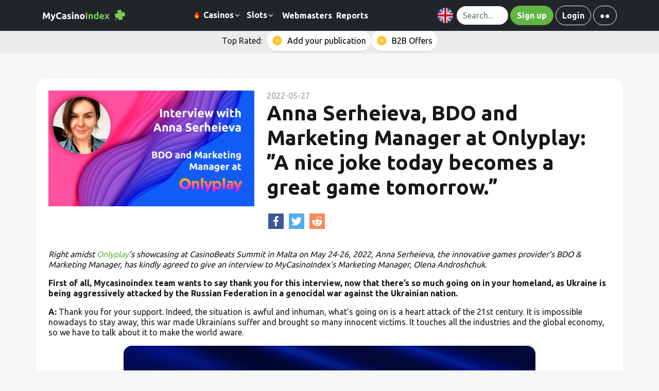

--- FILE ---
content_type: text/html; charset=UTF-8
request_url: https://mycasinoindex.com/interview/anna-serheieva-bdo-and-marketing-manager-at-onlyplay-a-nice-joke-today-becomes-a-great-game-tomorrow
body_size: 34078
content:
<!DOCTYPE html>
<html lang="en">

    <head>
    <meta charset="UTF-8">
<meta http-equiv="X-UA-Compatible" content="ie=edge"><script type="8031c586413fcf08fd73b161-text/javascript">(window.NREUM||(NREUM={})).init={privacy:{cookies_enabled:true},ajax:{deny_list:["bam.eu01.nr-data.net"]},feature_flags:["soft_nav"],distributed_tracing:{enabled:true}};(window.NREUM||(NREUM={})).loader_config={agentID:"322549213",accountID:"3390027",trustKey:"3390027",xpid:"VwUOUVZRDxACUFVTAQIEVVc=",licenseKey:"NRJS-afc7c948a9c762cf275",applicationID:"244163333",browserID:"322549213"};;/*! For license information please see nr-loader-spa-1.308.0.min.js.LICENSE.txt */
(()=>{var e,t,r={384:(e,t,r)=>{"use strict";r.d(t,{NT:()=>a,US:()=>u,Zm:()=>o,bQ:()=>d,dV:()=>c,pV:()=>l});var n=r(6154),i=r(1863),s=r(1910);const a={beacon:"bam.nr-data.net",errorBeacon:"bam.nr-data.net"};function o(){return n.gm.NREUM||(n.gm.NREUM={}),void 0===n.gm.newrelic&&(n.gm.newrelic=n.gm.NREUM),n.gm.NREUM}function c(){let e=o();return e.o||(e.o={ST:n.gm.setTimeout,SI:n.gm.setImmediate||n.gm.setInterval,CT:n.gm.clearTimeout,XHR:n.gm.XMLHttpRequest,REQ:n.gm.Request,EV:n.gm.Event,PR:n.gm.Promise,MO:n.gm.MutationObserver,FETCH:n.gm.fetch,WS:n.gm.WebSocket},(0,s.i)(...Object.values(e.o))),e}function d(e,t){let r=o();r.initializedAgents??={},t.initializedAt={ms:(0,i.t)(),date:new Date},r.initializedAgents[e]=t}function u(e,t){o()[e]=t}function l(){return function(){let e=o();const t=e.info||{};e.info={beacon:a.beacon,errorBeacon:a.errorBeacon,...t}}(),function(){let e=o();const t=e.init||{};e.init={...t}}(),c(),function(){let e=o();const t=e.loader_config||{};e.loader_config={...t}}(),o()}},782:(e,t,r)=>{"use strict";r.d(t,{T:()=>n});const n=r(860).K7.pageViewTiming},860:(e,t,r)=>{"use strict";r.d(t,{$J:()=>u,K7:()=>c,P3:()=>d,XX:()=>i,Yy:()=>o,df:()=>s,qY:()=>n,v4:()=>a});const n="events",i="jserrors",s="browser/blobs",a="rum",o="browser/logs",c={ajax:"ajax",genericEvents:"generic_events",jserrors:i,logging:"logging",metrics:"metrics",pageAction:"page_action",pageViewEvent:"page_view_event",pageViewTiming:"page_view_timing",sessionReplay:"session_replay",sessionTrace:"session_trace",softNav:"soft_navigations",spa:"spa"},d={[c.pageViewEvent]:1,[c.pageViewTiming]:2,[c.metrics]:3,[c.jserrors]:4,[c.spa]:5,[c.ajax]:6,[c.sessionTrace]:7,[c.softNav]:8,[c.sessionReplay]:9,[c.logging]:10,[c.genericEvents]:11},u={[c.pageViewEvent]:a,[c.pageViewTiming]:n,[c.ajax]:n,[c.spa]:n,[c.softNav]:n,[c.metrics]:i,[c.jserrors]:i,[c.sessionTrace]:s,[c.sessionReplay]:s,[c.logging]:o,[c.genericEvents]:"ins"}},944:(e,t,r)=>{"use strict";r.d(t,{R:()=>i});var n=r(3241);function i(e,t){"function"==typeof console.debug&&(console.debug("New Relic Warning: https://github.com/newrelic/newrelic-browser-agent/blob/main/docs/warning-codes.md#".concat(e),t),(0,n.W)({agentIdentifier:null,drained:null,type:"data",name:"warn",feature:"warn",data:{code:e,secondary:t}}))}},993:(e,t,r)=>{"use strict";r.d(t,{A$:()=>s,ET:()=>a,TZ:()=>o,p_:()=>i});var n=r(860);const i={ERROR:"ERROR",WARN:"WARN",INFO:"INFO",DEBUG:"DEBUG",TRACE:"TRACE"},s={OFF:0,ERROR:1,WARN:2,INFO:3,DEBUG:4,TRACE:5},a="log",o=n.K7.logging},1541:(e,t,r)=>{"use strict";r.d(t,{U:()=>i,f:()=>n});const n={MFE:"MFE",BA:"BA"};function i(e,t){if(2!==t?.harvestEndpointVersion)return{};const r=t.agentRef.runtime.appMetadata.agents[0].entityGuid;return e?{"source.id":e.id,"source.name":e.name,"source.type":e.type,"parent.id":e.parent?.id||r,"parent.type":e.parent?.type||n.BA}:{"entity.guid":r,appId:t.agentRef.info.applicationID}}},1687:(e,t,r)=>{"use strict";r.d(t,{Ak:()=>d,Ze:()=>h,x3:()=>u});var n=r(3241),i=r(7836),s=r(3606),a=r(860),o=r(2646);const c={};function d(e,t){const r={staged:!1,priority:a.P3[t]||0};l(e),c[e].get(t)||c[e].set(t,r)}function u(e,t){e&&c[e]&&(c[e].get(t)&&c[e].delete(t),p(e,t,!1),c[e].size&&f(e))}function l(e){if(!e)throw new Error("agentIdentifier required");c[e]||(c[e]=new Map)}function h(e="",t="feature",r=!1){if(l(e),!e||!c[e].get(t)||r)return p(e,t);c[e].get(t).staged=!0,f(e)}function f(e){const t=Array.from(c[e]);t.every(([e,t])=>t.staged)&&(t.sort((e,t)=>e[1].priority-t[1].priority),t.forEach(([t])=>{c[e].delete(t),p(e,t)}))}function p(e,t,r=!0){const a=e?i.ee.get(e):i.ee,c=s.i.handlers;if(!a.aborted&&a.backlog&&c){if((0,n.W)({agentIdentifier:e,type:"lifecycle",name:"drain",feature:t}),r){const e=a.backlog[t],r=c[t];if(r){for(let t=0;e&&t<e.length;++t)g(e[t],r);Object.entries(r).forEach(([e,t])=>{Object.values(t||{}).forEach(t=>{t[0]?.on&&t[0]?.context()instanceof o.y&&t[0].on(e,t[1])})})}}a.isolatedBacklog||delete c[t],a.backlog[t]=null,a.emit("drain-"+t,[])}}function g(e,t){var r=e[1];Object.values(t[r]||{}).forEach(t=>{var r=e[0];if(t[0]===r){var n=t[1],i=e[3],s=e[2];n.apply(i,s)}})}},1738:(e,t,r)=>{"use strict";r.d(t,{U:()=>f,Y:()=>h});var n=r(3241),i=r(9908),s=r(1863),a=r(944),o=r(5701),c=r(3969),d=r(8362),u=r(860),l=r(4261);function h(e,t,r,s){const h=s||r;!h||h[e]&&h[e]!==d.d.prototype[e]||(h[e]=function(){(0,i.p)(c.xV,["API/"+e+"/called"],void 0,u.K7.metrics,r.ee),(0,n.W)({agentIdentifier:r.agentIdentifier,drained:!!o.B?.[r.agentIdentifier],type:"data",name:"api",feature:l.Pl+e,data:{}});try{return t.apply(this,arguments)}catch(e){(0,a.R)(23,e)}})}function f(e,t,r,n,a){const o=e.info;null===r?delete o.jsAttributes[t]:o.jsAttributes[t]=r,(a||null===r)&&(0,i.p)(l.Pl+n,[(0,s.t)(),t,r],void 0,"session",e.ee)}},1741:(e,t,r)=>{"use strict";r.d(t,{W:()=>s});var n=r(944),i=r(4261);class s{#e(e,...t){if(this[e]!==s.prototype[e])return this[e](...t);(0,n.R)(35,e)}addPageAction(e,t){return this.#e(i.hG,e,t)}register(e){return this.#e(i.eY,e)}recordCustomEvent(e,t){return this.#e(i.fF,e,t)}setPageViewName(e,t){return this.#e(i.Fw,e,t)}setCustomAttribute(e,t,r){return this.#e(i.cD,e,t,r)}noticeError(e,t){return this.#e(i.o5,e,t)}setUserId(e,t=!1){return this.#e(i.Dl,e,t)}setApplicationVersion(e){return this.#e(i.nb,e)}setErrorHandler(e){return this.#e(i.bt,e)}addRelease(e,t){return this.#e(i.k6,e,t)}log(e,t){return this.#e(i.$9,e,t)}start(){return this.#e(i.d3)}finished(e){return this.#e(i.BL,e)}recordReplay(){return this.#e(i.CH)}pauseReplay(){return this.#e(i.Tb)}addToTrace(e){return this.#e(i.U2,e)}setCurrentRouteName(e){return this.#e(i.PA,e)}interaction(e){return this.#e(i.dT,e)}wrapLogger(e,t,r){return this.#e(i.Wb,e,t,r)}measure(e,t){return this.#e(i.V1,e,t)}consent(e){return this.#e(i.Pv,e)}}},1863:(e,t,r)=>{"use strict";function n(){return Math.floor(performance.now())}r.d(t,{t:()=>n})},1910:(e,t,r)=>{"use strict";r.d(t,{i:()=>s});var n=r(944);const i=new Map;function s(...e){return e.every(e=>{if(i.has(e))return i.get(e);const t="function"==typeof e?e.toString():"",r=t.includes("[native code]"),s=t.includes("nrWrapper");return r||s||(0,n.R)(64,e?.name||t),i.set(e,r),r})}},2555:(e,t,r)=>{"use strict";r.d(t,{D:()=>o,f:()=>a});var n=r(384),i=r(8122);const s={beacon:n.NT.beacon,errorBeacon:n.NT.errorBeacon,licenseKey:void 0,applicationID:void 0,sa:void 0,queueTime:void 0,applicationTime:void 0,ttGuid:void 0,user:void 0,account:void 0,product:void 0,extra:void 0,jsAttributes:{},userAttributes:void 0,atts:void 0,transactionName:void 0,tNamePlain:void 0};function a(e){try{return!!e.licenseKey&&!!e.errorBeacon&&!!e.applicationID}catch(e){return!1}}const o=e=>(0,i.a)(e,s)},2614:(e,t,r)=>{"use strict";r.d(t,{BB:()=>a,H3:()=>n,g:()=>d,iL:()=>c,tS:()=>o,uh:()=>i,wk:()=>s});const n="NRBA",i="SESSION",s=144e5,a=18e5,o={STARTED:"session-started",PAUSE:"session-pause",RESET:"session-reset",RESUME:"session-resume",UPDATE:"session-update"},c={SAME_TAB:"same-tab",CROSS_TAB:"cross-tab"},d={OFF:0,FULL:1,ERROR:2}},2646:(e,t,r)=>{"use strict";r.d(t,{y:()=>n});class n{constructor(e){this.contextId=e}}},2843:(e,t,r)=>{"use strict";r.d(t,{G:()=>s,u:()=>i});var n=r(3878);function i(e,t=!1,r,i){(0,n.DD)("visibilitychange",function(){if(t)return void("hidden"===document.visibilityState&&e());e(document.visibilityState)},r,i)}function s(e,t,r){(0,n.sp)("pagehide",e,t,r)}},3241:(e,t,r)=>{"use strict";r.d(t,{W:()=>s});var n=r(6154);const i="newrelic";function s(e={}){try{n.gm.dispatchEvent(new CustomEvent(i,{detail:e}))}catch(e){}}},3304:(e,t,r)=>{"use strict";r.d(t,{A:()=>s});var n=r(7836);const i=()=>{const e=new WeakSet;return(t,r)=>{if("object"==typeof r&&null!==r){if(e.has(r))return;e.add(r)}return r}};function s(e){try{return JSON.stringify(e,i())??""}catch(e){try{n.ee.emit("internal-error",[e])}catch(e){}return""}}},3333:(e,t,r)=>{"use strict";r.d(t,{$v:()=>u,TZ:()=>n,Xh:()=>c,Zp:()=>i,kd:()=>d,mq:()=>o,nf:()=>a,qN:()=>s});const n=r(860).K7.genericEvents,i=["auxclick","click","copy","keydown","paste","scrollend"],s=["focus","blur"],a=4,o=1e3,c=2e3,d=["PageAction","UserAction","BrowserPerformance"],u={RESOURCES:"experimental.resources",REGISTER:"register"}},3434:(e,t,r)=>{"use strict";r.d(t,{Jt:()=>s,YM:()=>d});var n=r(7836),i=r(5607);const s="nr@original:".concat(i.W),a=50;var o=Object.prototype.hasOwnProperty,c=!1;function d(e,t){return e||(e=n.ee),r.inPlace=function(e,t,n,i,s){n||(n="");const a="-"===n.charAt(0);for(let o=0;o<t.length;o++){const c=t[o],d=e[c];l(d)||(e[c]=r(d,a?c+n:n,i,c,s))}},r.flag=s,r;function r(t,r,n,c,d){return l(t)?t:(r||(r=""),nrWrapper[s]=t,function(e,t,r){if(Object.defineProperty&&Object.keys)try{return Object.keys(e).forEach(function(r){Object.defineProperty(t,r,{get:function(){return e[r]},set:function(t){return e[r]=t,t}})}),t}catch(e){u([e],r)}for(var n in e)o.call(e,n)&&(t[n]=e[n])}(t,nrWrapper,e),nrWrapper);function nrWrapper(){var s,o,l,h;let f;try{o=this,s=[...arguments],l="function"==typeof n?n(s,o):n||{}}catch(t){u([t,"",[s,o,c],l],e)}i(r+"start",[s,o,c],l,d);const p=performance.now();let g;try{return h=t.apply(o,s),g=performance.now(),h}catch(e){throw g=performance.now(),i(r+"err",[s,o,e],l,d),f=e,f}finally{const e=g-p,t={start:p,end:g,duration:e,isLongTask:e>=a,methodName:c,thrownError:f};t.isLongTask&&i("long-task",[t,o],l,d),i(r+"end",[s,o,h],l,d)}}}function i(r,n,i,s){if(!c||t){var a=c;c=!0;try{e.emit(r,n,i,t,s)}catch(t){u([t,r,n,i],e)}c=a}}}function u(e,t){t||(t=n.ee);try{t.emit("internal-error",e)}catch(e){}}function l(e){return!(e&&"function"==typeof e&&e.apply&&!e[s])}},3606:(e,t,r)=>{"use strict";r.d(t,{i:()=>s});var n=r(9908);s.on=a;var i=s.handlers={};function s(e,t,r,s){a(s||n.d,i,e,t,r)}function a(e,t,r,i,s){s||(s="feature"),e||(e=n.d);var a=t[s]=t[s]||{};(a[r]=a[r]||[]).push([e,i])}},3738:(e,t,r)=>{"use strict";r.d(t,{He:()=>i,Kp:()=>o,Lc:()=>d,Rz:()=>u,TZ:()=>n,bD:()=>s,d3:()=>a,jx:()=>l,sl:()=>h,uP:()=>c});const n=r(860).K7.sessionTrace,i="bstResource",s="resource",a="-start",o="-end",c="fn"+a,d="fn"+o,u="pushState",l=1e3,h=3e4},3785:(e,t,r)=>{"use strict";r.d(t,{R:()=>c,b:()=>d});var n=r(9908),i=r(1863),s=r(860),a=r(3969),o=r(993);function c(e,t,r={},c=o.p_.INFO,d=!0,u,l=(0,i.t)()){(0,n.p)(a.xV,["API/logging/".concat(c.toLowerCase(),"/called")],void 0,s.K7.metrics,e),(0,n.p)(o.ET,[l,t,r,c,d,u],void 0,s.K7.logging,e)}function d(e){return"string"==typeof e&&Object.values(o.p_).some(t=>t===e.toUpperCase().trim())}},3878:(e,t,r)=>{"use strict";function n(e,t){return{capture:e,passive:!1,signal:t}}function i(e,t,r=!1,i){window.addEventListener(e,t,n(r,i))}function s(e,t,r=!1,i){document.addEventListener(e,t,n(r,i))}r.d(t,{DD:()=>s,jT:()=>n,sp:()=>i})},3962:(e,t,r)=>{"use strict";r.d(t,{AM:()=>a,O2:()=>l,OV:()=>s,Qu:()=>h,TZ:()=>c,ih:()=>f,pP:()=>o,t1:()=>u,tC:()=>i,wD:()=>d});var n=r(860);const i=["click","keydown","submit"],s="popstate",a="api",o="initialPageLoad",c=n.K7.softNav,d=5e3,u=500,l={INITIAL_PAGE_LOAD:"",ROUTE_CHANGE:1,UNSPECIFIED:2},h={INTERACTION:1,AJAX:2,CUSTOM_END:3,CUSTOM_TRACER:4},f={IP:"in progress",PF:"pending finish",FIN:"finished",CAN:"cancelled"}},3969:(e,t,r)=>{"use strict";r.d(t,{TZ:()=>n,XG:()=>o,rs:()=>i,xV:()=>a,z_:()=>s});const n=r(860).K7.metrics,i="sm",s="cm",a="storeSupportabilityMetrics",o="storeEventMetrics"},4234:(e,t,r)=>{"use strict";r.d(t,{W:()=>s});var n=r(7836),i=r(1687);class s{constructor(e,t){this.agentIdentifier=e,this.ee=n.ee.get(e),this.featureName=t,this.blocked=!1}deregisterDrain(){(0,i.x3)(this.agentIdentifier,this.featureName)}}},4261:(e,t,r)=>{"use strict";r.d(t,{$9:()=>u,BL:()=>c,CH:()=>p,Dl:()=>R,Fw:()=>w,PA:()=>v,Pl:()=>n,Pv:()=>A,Tb:()=>h,U2:()=>a,V1:()=>E,Wb:()=>T,bt:()=>y,cD:()=>b,d3:()=>x,dT:()=>d,eY:()=>g,fF:()=>f,hG:()=>s,hw:()=>i,k6:()=>o,nb:()=>m,o5:()=>l});const n="api-",i=n+"ixn-",s="addPageAction",a="addToTrace",o="addRelease",c="finished",d="interaction",u="log",l="noticeError",h="pauseReplay",f="recordCustomEvent",p="recordReplay",g="register",m="setApplicationVersion",v="setCurrentRouteName",b="setCustomAttribute",y="setErrorHandler",w="setPageViewName",R="setUserId",x="start",T="wrapLogger",E="measure",A="consent"},5205:(e,t,r)=>{"use strict";r.d(t,{j:()=>S});var n=r(384),i=r(1741);var s=r(2555),a=r(3333);const o=e=>{if(!e||"string"!=typeof e)return!1;try{document.createDocumentFragment().querySelector(e)}catch{return!1}return!0};var c=r(2614),d=r(944),u=r(8122);const l="[data-nr-mask]",h=e=>(0,u.a)(e,(()=>{const e={feature_flags:[],experimental:{allow_registered_children:!1,resources:!1},mask_selector:"*",block_selector:"[data-nr-block]",mask_input_options:{color:!1,date:!1,"datetime-local":!1,email:!1,month:!1,number:!1,range:!1,search:!1,tel:!1,text:!1,time:!1,url:!1,week:!1,textarea:!1,select:!1,password:!0}};return{ajax:{deny_list:void 0,block_internal:!0,enabled:!0,autoStart:!0},api:{get allow_registered_children(){return e.feature_flags.includes(a.$v.REGISTER)||e.experimental.allow_registered_children},set allow_registered_children(t){e.experimental.allow_registered_children=t},duplicate_registered_data:!1},browser_consent_mode:{enabled:!1},distributed_tracing:{enabled:void 0,exclude_newrelic_header:void 0,cors_use_newrelic_header:void 0,cors_use_tracecontext_headers:void 0,allowed_origins:void 0},get feature_flags(){return e.feature_flags},set feature_flags(t){e.feature_flags=t},generic_events:{enabled:!0,autoStart:!0},harvest:{interval:30},jserrors:{enabled:!0,autoStart:!0},logging:{enabled:!0,autoStart:!0},metrics:{enabled:!0,autoStart:!0},obfuscate:void 0,page_action:{enabled:!0},page_view_event:{enabled:!0,autoStart:!0},page_view_timing:{enabled:!0,autoStart:!0},performance:{capture_marks:!1,capture_measures:!1,capture_detail:!0,resources:{get enabled(){return e.feature_flags.includes(a.$v.RESOURCES)||e.experimental.resources},set enabled(t){e.experimental.resources=t},asset_types:[],first_party_domains:[],ignore_newrelic:!0}},privacy:{cookies_enabled:!0},proxy:{assets:void 0,beacon:void 0},session:{expiresMs:c.wk,inactiveMs:c.BB},session_replay:{autoStart:!0,enabled:!1,preload:!1,sampling_rate:10,error_sampling_rate:100,collect_fonts:!1,inline_images:!1,fix_stylesheets:!0,mask_all_inputs:!0,get mask_text_selector(){return e.mask_selector},set mask_text_selector(t){o(t)?e.mask_selector="".concat(t,",").concat(l):""===t||null===t?e.mask_selector=l:(0,d.R)(5,t)},get block_class(){return"nr-block"},get ignore_class(){return"nr-ignore"},get mask_text_class(){return"nr-mask"},get block_selector(){return e.block_selector},set block_selector(t){o(t)?e.block_selector+=",".concat(t):""!==t&&(0,d.R)(6,t)},get mask_input_options(){return e.mask_input_options},set mask_input_options(t){t&&"object"==typeof t?e.mask_input_options={...t,password:!0}:(0,d.R)(7,t)}},session_trace:{enabled:!0,autoStart:!0},soft_navigations:{enabled:!0,autoStart:!0},spa:{enabled:!0,autoStart:!0},ssl:void 0,user_actions:{enabled:!0,elementAttributes:["id","className","tagName","type"]}}})());var f=r(6154),p=r(9324);let g=0;const m={buildEnv:p.F3,distMethod:p.Xs,version:p.xv,originTime:f.WN},v={consented:!1},b={appMetadata:{},get consented(){return this.session?.state?.consent||v.consented},set consented(e){v.consented=e},customTransaction:void 0,denyList:void 0,disabled:!1,harvester:void 0,isolatedBacklog:!1,isRecording:!1,loaderType:void 0,maxBytes:3e4,obfuscator:void 0,onerror:void 0,ptid:void 0,releaseIds:{},session:void 0,timeKeeper:void 0,registeredEntities:[],jsAttributesMetadata:{bytes:0},get harvestCount(){return++g}},y=e=>{const t=(0,u.a)(e,b),r=Object.keys(m).reduce((e,t)=>(e[t]={value:m[t],writable:!1,configurable:!0,enumerable:!0},e),{});return Object.defineProperties(t,r)};var w=r(5701);const R=e=>{const t=e.startsWith("http");e+="/",r.p=t?e:"https://"+e};var x=r(7836),T=r(3241);const E={accountID:void 0,trustKey:void 0,agentID:void 0,licenseKey:void 0,applicationID:void 0,xpid:void 0},A=e=>(0,u.a)(e,E),_=new Set;function S(e,t={},r,a){let{init:o,info:c,loader_config:d,runtime:u={},exposed:l=!0}=t;if(!c){const e=(0,n.pV)();o=e.init,c=e.info,d=e.loader_config}e.init=h(o||{}),e.loader_config=A(d||{}),c.jsAttributes??={},f.bv&&(c.jsAttributes.isWorker=!0),e.info=(0,s.D)(c);const p=e.init,g=[c.beacon,c.errorBeacon];_.has(e.agentIdentifier)||(p.proxy.assets&&(R(p.proxy.assets),g.push(p.proxy.assets)),p.proxy.beacon&&g.push(p.proxy.beacon),e.beacons=[...g],function(e){const t=(0,n.pV)();Object.getOwnPropertyNames(i.W.prototype).forEach(r=>{const n=i.W.prototype[r];if("function"!=typeof n||"constructor"===n)return;let s=t[r];e[r]&&!1!==e.exposed&&"micro-agent"!==e.runtime?.loaderType&&(t[r]=(...t)=>{const n=e[r](...t);return s?s(...t):n})})}(e),(0,n.US)("activatedFeatures",w.B)),u.denyList=[...p.ajax.deny_list||[],...p.ajax.block_internal?g:[]],u.ptid=e.agentIdentifier,u.loaderType=r,e.runtime=y(u),_.has(e.agentIdentifier)||(e.ee=x.ee.get(e.agentIdentifier),e.exposed=l,(0,T.W)({agentIdentifier:e.agentIdentifier,drained:!!w.B?.[e.agentIdentifier],type:"lifecycle",name:"initialize",feature:void 0,data:e.config})),_.add(e.agentIdentifier)}},5270:(e,t,r)=>{"use strict";r.d(t,{Aw:()=>a,SR:()=>s,rF:()=>o});var n=r(384),i=r(7767);function s(e){return!!(0,n.dV)().o.MO&&(0,i.V)(e)&&!0===e?.session_trace.enabled}function a(e){return!0===e?.session_replay.preload&&s(e)}function o(e,t){try{if("string"==typeof t?.type){if("password"===t.type.toLowerCase())return"*".repeat(e?.length||0);if(void 0!==t?.dataset?.nrUnmask||t?.classList?.contains("nr-unmask"))return e}}catch(e){}return"string"==typeof e?e.replace(/[\S]/g,"*"):"*".repeat(e?.length||0)}},5289:(e,t,r)=>{"use strict";r.d(t,{GG:()=>a,Qr:()=>c,sB:()=>o});var n=r(3878),i=r(6389);function s(){return"undefined"==typeof document||"complete"===document.readyState}function a(e,t){if(s())return e();const r=(0,i.J)(e),a=setInterval(()=>{s()&&(clearInterval(a),r())},500);(0,n.sp)("load",r,t)}function o(e){if(s())return e();(0,n.DD)("DOMContentLoaded",e)}function c(e){if(s())return e();(0,n.sp)("popstate",e)}},5607:(e,t,r)=>{"use strict";r.d(t,{W:()=>n});const n=(0,r(9566).bz)()},5701:(e,t,r)=>{"use strict";r.d(t,{B:()=>s,t:()=>a});var n=r(3241);const i=new Set,s={};function a(e,t){const r=t.agentIdentifier;s[r]??={},e&&"object"==typeof e&&(i.has(r)||(t.ee.emit("rumresp",[e]),s[r]=e,i.add(r),(0,n.W)({agentIdentifier:r,loaded:!0,drained:!0,type:"lifecycle",name:"load",feature:void 0,data:e})))}},6154:(e,t,r)=>{"use strict";r.d(t,{OF:()=>d,RI:()=>i,WN:()=>h,bv:()=>s,eN:()=>f,gm:()=>a,lR:()=>l,m:()=>c,mw:()=>o,sb:()=>u});var n=r(1863);const i="undefined"!=typeof window&&!!window.document,s="undefined"!=typeof WorkerGlobalScope&&("undefined"!=typeof self&&self instanceof WorkerGlobalScope&&self.navigator instanceof WorkerNavigator||"undefined"!=typeof globalThis&&globalThis instanceof WorkerGlobalScope&&globalThis.navigator instanceof WorkerNavigator),a=i?window:"undefined"!=typeof WorkerGlobalScope&&("undefined"!=typeof self&&self instanceof WorkerGlobalScope&&self||"undefined"!=typeof globalThis&&globalThis instanceof WorkerGlobalScope&&globalThis),o=Boolean("hidden"===a?.document?.visibilityState),c=""+a?.location,d=/iPad|iPhone|iPod/.test(a.navigator?.userAgent),u=d&&"undefined"==typeof SharedWorker,l=(()=>{const e=a.navigator?.userAgent?.match(/Firefox[/\s](\d+\.\d+)/);return Array.isArray(e)&&e.length>=2?+e[1]:0})(),h=Date.now()-(0,n.t)(),f=()=>"undefined"!=typeof PerformanceNavigationTiming&&a?.performance?.getEntriesByType("navigation")?.[0]?.responseStart},6344:(e,t,r)=>{"use strict";r.d(t,{BB:()=>u,Qb:()=>l,TZ:()=>i,Ug:()=>a,Vh:()=>s,_s:()=>o,bc:()=>d,yP:()=>c});var n=r(2614);const i=r(860).K7.sessionReplay,s="errorDuringReplay",a=.12,o={DomContentLoaded:0,Load:1,FullSnapshot:2,IncrementalSnapshot:3,Meta:4,Custom:5},c={[n.g.ERROR]:15e3,[n.g.FULL]:3e5,[n.g.OFF]:0},d={RESET:{message:"Session was reset",sm:"Reset"},IMPORT:{message:"Recorder failed to import",sm:"Import"},TOO_MANY:{message:"429: Too Many Requests",sm:"Too-Many"},TOO_BIG:{message:"Payload was too large",sm:"Too-Big"},CROSS_TAB:{message:"Session Entity was set to OFF on another tab",sm:"Cross-Tab"},ENTITLEMENTS:{message:"Session Replay is not allowed and will not be started",sm:"Entitlement"}},u=5e3,l={API:"api",RESUME:"resume",SWITCH_TO_FULL:"switchToFull",INITIALIZE:"initialize",PRELOAD:"preload"}},6389:(e,t,r)=>{"use strict";function n(e,t=500,r={}){const n=r?.leading||!1;let i;return(...r)=>{n&&void 0===i&&(e.apply(this,r),i=setTimeout(()=>{i=clearTimeout(i)},t)),n||(clearTimeout(i),i=setTimeout(()=>{e.apply(this,r)},t))}}function i(e){let t=!1;return(...r)=>{t||(t=!0,e.apply(this,r))}}r.d(t,{J:()=>i,s:()=>n})},6630:(e,t,r)=>{"use strict";r.d(t,{T:()=>n});const n=r(860).K7.pageViewEvent},6774:(e,t,r)=>{"use strict";r.d(t,{T:()=>n});const n=r(860).K7.jserrors},7295:(e,t,r)=>{"use strict";r.d(t,{Xv:()=>a,gX:()=>i,iW:()=>s});var n=[];function i(e){if(!e||s(e))return!1;if(0===n.length)return!0;if("*"===n[0].hostname)return!1;for(var t=0;t<n.length;t++){var r=n[t];if(r.hostname.test(e.hostname)&&r.pathname.test(e.pathname))return!1}return!0}function s(e){return void 0===e.hostname}function a(e){if(n=[],e&&e.length)for(var t=0;t<e.length;t++){let r=e[t];if(!r)continue;if("*"===r)return void(n=[{hostname:"*"}]);0===r.indexOf("http://")?r=r.substring(7):0===r.indexOf("https://")&&(r=r.substring(8));const i=r.indexOf("/");let s,a;i>0?(s=r.substring(0,i),a=r.substring(i)):(s=r,a="*");let[c]=s.split(":");n.push({hostname:o(c),pathname:o(a,!0)})}}function o(e,t=!1){const r=e.replace(/[.+?^${}()|[\]\\]/g,e=>"\\"+e).replace(/\*/g,".*?");return new RegExp((t?"^":"")+r+"$")}},7485:(e,t,r)=>{"use strict";r.d(t,{D:()=>i});var n=r(6154);function i(e){if(0===(e||"").indexOf("data:"))return{protocol:"data"};try{const t=new URL(e,location.href),r={port:t.port,hostname:t.hostname,pathname:t.pathname,search:t.search,protocol:t.protocol.slice(0,t.protocol.indexOf(":")),sameOrigin:t.protocol===n.gm?.location?.protocol&&t.host===n.gm?.location?.host};return r.port&&""!==r.port||("http:"===t.protocol&&(r.port="80"),"https:"===t.protocol&&(r.port="443")),r.pathname&&""!==r.pathname?r.pathname.startsWith("/")||(r.pathname="/".concat(r.pathname)):r.pathname="/",r}catch(e){return{}}}},7699:(e,t,r)=>{"use strict";r.d(t,{It:()=>s,KC:()=>o,No:()=>i,qh:()=>a});var n=r(860);const i=16e3,s=1e6,a="SESSION_ERROR",o={[n.K7.logging]:!0,[n.K7.genericEvents]:!1,[n.K7.jserrors]:!1,[n.K7.ajax]:!1}},7767:(e,t,r)=>{"use strict";r.d(t,{V:()=>i});var n=r(6154);const i=e=>n.RI&&!0===e?.privacy.cookies_enabled},7836:(e,t,r)=>{"use strict";r.d(t,{P:()=>o,ee:()=>c});var n=r(384),i=r(8990),s=r(2646),a=r(5607);const o="nr@context:".concat(a.W),c=function e(t,r){var n={},a={},u={},l=!1;try{l=16===r.length&&d.initializedAgents?.[r]?.runtime.isolatedBacklog}catch(e){}var h={on:p,addEventListener:p,removeEventListener:function(e,t){var r=n[e];if(!r)return;for(var i=0;i<r.length;i++)r[i]===t&&r.splice(i,1)},emit:function(e,r,n,i,s){!1!==s&&(s=!0);if(c.aborted&&!i)return;t&&s&&t.emit(e,r,n);var o=f(n);g(e).forEach(e=>{e.apply(o,r)});var d=v()[a[e]];d&&d.push([h,e,r,o]);return o},get:m,listeners:g,context:f,buffer:function(e,t){const r=v();if(t=t||"feature",h.aborted)return;Object.entries(e||{}).forEach(([e,n])=>{a[n]=t,t in r||(r[t]=[])})},abort:function(){h._aborted=!0,Object.keys(h.backlog).forEach(e=>{delete h.backlog[e]})},isBuffering:function(e){return!!v()[a[e]]},debugId:r,backlog:l?{}:t&&"object"==typeof t.backlog?t.backlog:{},isolatedBacklog:l};return Object.defineProperty(h,"aborted",{get:()=>{let e=h._aborted||!1;return e||(t&&(e=t.aborted),e)}}),h;function f(e){return e&&e instanceof s.y?e:e?(0,i.I)(e,o,()=>new s.y(o)):new s.y(o)}function p(e,t){n[e]=g(e).concat(t)}function g(e){return n[e]||[]}function m(t){return u[t]=u[t]||e(h,t)}function v(){return h.backlog}}(void 0,"globalEE"),d=(0,n.Zm)();d.ee||(d.ee=c)},8122:(e,t,r)=>{"use strict";r.d(t,{a:()=>i});var n=r(944);function i(e,t){try{if(!e||"object"!=typeof e)return(0,n.R)(3);if(!t||"object"!=typeof t)return(0,n.R)(4);const r=Object.create(Object.getPrototypeOf(t),Object.getOwnPropertyDescriptors(t)),s=0===Object.keys(r).length?e:r;for(let a in s)if(void 0!==e[a])try{if(null===e[a]){r[a]=null;continue}Array.isArray(e[a])&&Array.isArray(t[a])?r[a]=Array.from(new Set([...e[a],...t[a]])):"object"==typeof e[a]&&"object"==typeof t[a]?r[a]=i(e[a],t[a]):r[a]=e[a]}catch(e){r[a]||(0,n.R)(1,e)}return r}catch(e){(0,n.R)(2,e)}}},8139:(e,t,r)=>{"use strict";r.d(t,{u:()=>h});var n=r(7836),i=r(3434),s=r(8990),a=r(6154);const o={},c=a.gm.XMLHttpRequest,d="addEventListener",u="removeEventListener",l="nr@wrapped:".concat(n.P);function h(e){var t=function(e){return(e||n.ee).get("events")}(e);if(o[t.debugId]++)return t;o[t.debugId]=1;var r=(0,i.YM)(t,!0);function h(e){r.inPlace(e,[d,u],"-",p)}function p(e,t){return e[1]}return"getPrototypeOf"in Object&&(a.RI&&f(document,h),c&&f(c.prototype,h),f(a.gm,h)),t.on(d+"-start",function(e,t){var n=e[1];if(null!==n&&("function"==typeof n||"object"==typeof n)&&"newrelic"!==e[0]){var i=(0,s.I)(n,l,function(){var e={object:function(){if("function"!=typeof n.handleEvent)return;return n.handleEvent.apply(n,arguments)},function:n}[typeof n];return e?r(e,"fn-",null,e.name||"anonymous"):n});this.wrapped=e[1]=i}}),t.on(u+"-start",function(e){e[1]=this.wrapped||e[1]}),t}function f(e,t,...r){let n=e;for(;"object"==typeof n&&!Object.prototype.hasOwnProperty.call(n,d);)n=Object.getPrototypeOf(n);n&&t(n,...r)}},8362:(e,t,r)=>{"use strict";r.d(t,{d:()=>s});var n=r(9566),i=r(1741);class s extends i.W{agentIdentifier=(0,n.LA)(16)}},8374:(e,t,r)=>{r.nc=(()=>{try{return document?.currentScript?.nonce}catch(e){}return""})()},8990:(e,t,r)=>{"use strict";r.d(t,{I:()=>i});var n=Object.prototype.hasOwnProperty;function i(e,t,r){if(n.call(e,t))return e[t];var i=r();if(Object.defineProperty&&Object.keys)try{return Object.defineProperty(e,t,{value:i,writable:!0,enumerable:!1}),i}catch(e){}return e[t]=i,i}},9119:(e,t,r)=>{"use strict";r.d(t,{L:()=>s});var n=/([^?#]*)[^#]*(#[^?]*|$).*/,i=/([^?#]*)().*/;function s(e,t){return e?e.replace(t?n:i,"$1$2"):e}},9300:(e,t,r)=>{"use strict";r.d(t,{T:()=>n});const n=r(860).K7.ajax},9324:(e,t,r)=>{"use strict";r.d(t,{AJ:()=>a,F3:()=>i,Xs:()=>s,Yq:()=>o,xv:()=>n});const n="1.308.0",i="PROD",s="CDN",a="@newrelic/rrweb",o="1.0.1"},9566:(e,t,r)=>{"use strict";r.d(t,{LA:()=>o,ZF:()=>c,bz:()=>a,el:()=>d});var n=r(6154);const i="xxxxxxxx-xxxx-4xxx-yxxx-xxxxxxxxxxxx";function s(e,t){return e?15&e[t]:16*Math.random()|0}function a(){const e=n.gm?.crypto||n.gm?.msCrypto;let t,r=0;return e&&e.getRandomValues&&(t=e.getRandomValues(new Uint8Array(30))),i.split("").map(e=>"x"===e?s(t,r++).toString(16):"y"===e?(3&s()|8).toString(16):e).join("")}function o(e){const t=n.gm?.crypto||n.gm?.msCrypto;let r,i=0;t&&t.getRandomValues&&(r=t.getRandomValues(new Uint8Array(e)));const a=[];for(var o=0;o<e;o++)a.push(s(r,i++).toString(16));return a.join("")}function c(){return o(16)}function d(){return o(32)}},9908:(e,t,r)=>{"use strict";r.d(t,{d:()=>n,p:()=>i});var n=r(7836).ee.get("handle");function i(e,t,r,i,s){s?(s.buffer([e],i),s.emit(e,t,r)):(n.buffer([e],i),n.emit(e,t,r))}}},n={};function i(e){var t=n[e];if(void 0!==t)return t.exports;var s=n[e]={exports:{}};return r[e](s,s.exports,i),s.exports}i.m=r,i.d=(e,t)=>{for(var r in t)i.o(t,r)&&!i.o(e,r)&&Object.defineProperty(e,r,{enumerable:!0,get:t[r]})},i.f={},i.e=e=>Promise.all(Object.keys(i.f).reduce((t,r)=>(i.f[r](e,t),t),[])),i.u=e=>({212:"nr-spa-compressor",249:"nr-spa-recorder",478:"nr-spa"}[e]+"-1.308.0.min.js"),i.o=(e,t)=>Object.prototype.hasOwnProperty.call(e,t),e={},t="NRBA-1.308.0.PROD:",i.l=(r,n,s,a)=>{if(e[r])e[r].push(n);else{var o,c;if(void 0!==s)for(var d=document.getElementsByTagName("script"),u=0;u<d.length;u++){var l=d[u];if(l.getAttribute("src")==r||l.getAttribute("data-webpack")==t+s){o=l;break}}if(!o){c=!0;var h={478:"sha512-RSfSVnmHk59T/uIPbdSE0LPeqcEdF4/+XhfJdBuccH5rYMOEZDhFdtnh6X6nJk7hGpzHd9Ujhsy7lZEz/ORYCQ==",249:"sha512-ehJXhmntm85NSqW4MkhfQqmeKFulra3klDyY0OPDUE+sQ3GokHlPh1pmAzuNy//3j4ac6lzIbmXLvGQBMYmrkg==",212:"sha512-B9h4CR46ndKRgMBcK+j67uSR2RCnJfGefU+A7FrgR/k42ovXy5x/MAVFiSvFxuVeEk/pNLgvYGMp1cBSK/G6Fg=="};(o=document.createElement("script")).charset="utf-8",i.nc&&o.setAttribute("nonce",i.nc),o.setAttribute("data-webpack",t+s),o.src=r,0!==o.src.indexOf(window.location.origin+"/")&&(o.crossOrigin="anonymous"),h[a]&&(o.integrity=h[a])}e[r]=[n];var f=(t,n)=>{o.onerror=o.onload=null,clearTimeout(p);var i=e[r];if(delete e[r],o.parentNode&&o.parentNode.removeChild(o),i&&i.forEach(e=>e(n)),t)return t(n)},p=setTimeout(f.bind(null,void 0,{type:"timeout",target:o}),12e4);o.onerror=f.bind(null,o.onerror),o.onload=f.bind(null,o.onload),c&&document.head.appendChild(o)}},i.r=e=>{"undefined"!=typeof Symbol&&Symbol.toStringTag&&Object.defineProperty(e,Symbol.toStringTag,{value:"Module"}),Object.defineProperty(e,"__esModule",{value:!0})},i.p="https://js-agent.newrelic.com/",(()=>{var e={38:0,788:0};i.f.j=(t,r)=>{var n=i.o(e,t)?e[t]:void 0;if(0!==n)if(n)r.push(n[2]);else{var s=new Promise((r,i)=>n=e[t]=[r,i]);r.push(n[2]=s);var a=i.p+i.u(t),o=new Error;i.l(a,r=>{if(i.o(e,t)&&(0!==(n=e[t])&&(e[t]=void 0),n)){var s=r&&("load"===r.type?"missing":r.type),a=r&&r.target&&r.target.src;o.message="Loading chunk "+t+" failed: ("+s+": "+a+")",o.name="ChunkLoadError",o.type=s,o.request=a,n[1](o)}},"chunk-"+t,t)}};var t=(t,r)=>{var n,s,[a,o,c]=r,d=0;if(a.some(t=>0!==e[t])){for(n in o)i.o(o,n)&&(i.m[n]=o[n]);if(c)c(i)}for(t&&t(r);d<a.length;d++)s=a[d],i.o(e,s)&&e[s]&&e[s][0](),e[s]=0},r=self["webpackChunk:NRBA-1.308.0.PROD"]=self["webpackChunk:NRBA-1.308.0.PROD"]||[];r.forEach(t.bind(null,0)),r.push=t.bind(null,r.push.bind(r))})(),(()=>{"use strict";i(8374);var e=i(8362),t=i(860);const r=Object.values(t.K7);var n=i(5205);var s=i(9908),a=i(1863),o=i(4261),c=i(1738);var d=i(1687),u=i(4234),l=i(5289),h=i(6154),f=i(944),p=i(5270),g=i(7767),m=i(6389),v=i(7699);class b extends u.W{constructor(e,t){super(e.agentIdentifier,t),this.agentRef=e,this.abortHandler=void 0,this.featAggregate=void 0,this.loadedSuccessfully=void 0,this.onAggregateImported=new Promise(e=>{this.loadedSuccessfully=e}),this.deferred=Promise.resolve(),!1===e.init[this.featureName].autoStart?this.deferred=new Promise((t,r)=>{this.ee.on("manual-start-all",(0,m.J)(()=>{(0,d.Ak)(e.agentIdentifier,this.featureName),t()}))}):(0,d.Ak)(e.agentIdentifier,t)}importAggregator(e,t,r={}){if(this.featAggregate)return;const n=async()=>{let n;await this.deferred;try{if((0,g.V)(e.init)){const{setupAgentSession:t}=await i.e(478).then(i.bind(i,8766));n=t(e)}}catch(e){(0,f.R)(20,e),this.ee.emit("internal-error",[e]),(0,s.p)(v.qh,[e],void 0,this.featureName,this.ee)}try{if(!this.#t(this.featureName,n,e.init))return(0,d.Ze)(this.agentIdentifier,this.featureName),void this.loadedSuccessfully(!1);const{Aggregate:i}=await t();this.featAggregate=new i(e,r),e.runtime.harvester.initializedAggregates.push(this.featAggregate),this.loadedSuccessfully(!0)}catch(e){(0,f.R)(34,e),this.abortHandler?.(),(0,d.Ze)(this.agentIdentifier,this.featureName,!0),this.loadedSuccessfully(!1),this.ee&&this.ee.abort()}};h.RI?(0,l.GG)(()=>n(),!0):n()}#t(e,r,n){if(this.blocked)return!1;switch(e){case t.K7.sessionReplay:return(0,p.SR)(n)&&!!r;case t.K7.sessionTrace:return!!r;default:return!0}}}var y=i(6630),w=i(2614),R=i(3241);class x extends b{static featureName=y.T;constructor(e){var t;super(e,y.T),this.setupInspectionEvents(e.agentIdentifier),t=e,(0,c.Y)(o.Fw,function(e,r){"string"==typeof e&&("/"!==e.charAt(0)&&(e="/"+e),t.runtime.customTransaction=(r||"http://custom.transaction")+e,(0,s.p)(o.Pl+o.Fw,[(0,a.t)()],void 0,void 0,t.ee))},t),this.importAggregator(e,()=>i.e(478).then(i.bind(i,2467)))}setupInspectionEvents(e){const t=(t,r)=>{t&&(0,R.W)({agentIdentifier:e,timeStamp:t.timeStamp,loaded:"complete"===t.target.readyState,type:"window",name:r,data:t.target.location+""})};(0,l.sB)(e=>{t(e,"DOMContentLoaded")}),(0,l.GG)(e=>{t(e,"load")}),(0,l.Qr)(e=>{t(e,"navigate")}),this.ee.on(w.tS.UPDATE,(t,r)=>{(0,R.W)({agentIdentifier:e,type:"lifecycle",name:"session",data:r})})}}var T=i(384);class E extends e.d{constructor(e){var t;(super(),h.gm)?(this.features={},(0,T.bQ)(this.agentIdentifier,this),this.desiredFeatures=new Set(e.features||[]),this.desiredFeatures.add(x),(0,n.j)(this,e,e.loaderType||"agent"),t=this,(0,c.Y)(o.cD,function(e,r,n=!1){if("string"==typeof e){if(["string","number","boolean"].includes(typeof r)||null===r)return(0,c.U)(t,e,r,o.cD,n);(0,f.R)(40,typeof r)}else(0,f.R)(39,typeof e)},t),function(e){(0,c.Y)(o.Dl,function(t,r=!1){if("string"!=typeof t&&null!==t)return void(0,f.R)(41,typeof t);const n=e.info.jsAttributes["enduser.id"];r&&null!=n&&n!==t?(0,s.p)(o.Pl+"setUserIdAndResetSession",[t],void 0,"session",e.ee):(0,c.U)(e,"enduser.id",t,o.Dl,!0)},e)}(this),function(e){(0,c.Y)(o.nb,function(t){if("string"==typeof t||null===t)return(0,c.U)(e,"application.version",t,o.nb,!1);(0,f.R)(42,typeof t)},e)}(this),function(e){(0,c.Y)(o.d3,function(){e.ee.emit("manual-start-all")},e)}(this),function(e){(0,c.Y)(o.Pv,function(t=!0){if("boolean"==typeof t){if((0,s.p)(o.Pl+o.Pv,[t],void 0,"session",e.ee),e.runtime.consented=t,t){const t=e.features.page_view_event;t.onAggregateImported.then(e=>{const r=t.featAggregate;e&&!r.sentRum&&r.sendRum()})}}else(0,f.R)(65,typeof t)},e)}(this),this.run()):(0,f.R)(21)}get config(){return{info:this.info,init:this.init,loader_config:this.loader_config,runtime:this.runtime}}get api(){return this}run(){try{const e=function(e){const t={};return r.forEach(r=>{t[r]=!!e[r]?.enabled}),t}(this.init),n=[...this.desiredFeatures];n.sort((e,r)=>t.P3[e.featureName]-t.P3[r.featureName]),n.forEach(r=>{if(!e[r.featureName]&&r.featureName!==t.K7.pageViewEvent)return;if(r.featureName===t.K7.spa)return void(0,f.R)(67);const n=function(e){switch(e){case t.K7.ajax:return[t.K7.jserrors];case t.K7.sessionTrace:return[t.K7.ajax,t.K7.pageViewEvent];case t.K7.sessionReplay:return[t.K7.sessionTrace];case t.K7.pageViewTiming:return[t.K7.pageViewEvent];default:return[]}}(r.featureName).filter(e=>!(e in this.features));n.length>0&&(0,f.R)(36,{targetFeature:r.featureName,missingDependencies:n}),this.features[r.featureName]=new r(this)})}catch(e){(0,f.R)(22,e);for(const e in this.features)this.features[e].abortHandler?.();const t=(0,T.Zm)();delete t.initializedAgents[this.agentIdentifier]?.features,delete this.sharedAggregator;return t.ee.get(this.agentIdentifier).abort(),!1}}}var A=i(2843),_=i(782);class S extends b{static featureName=_.T;constructor(e){super(e,_.T),h.RI&&((0,A.u)(()=>(0,s.p)("docHidden",[(0,a.t)()],void 0,_.T,this.ee),!0),(0,A.G)(()=>(0,s.p)("winPagehide",[(0,a.t)()],void 0,_.T,this.ee)),this.importAggregator(e,()=>i.e(478).then(i.bind(i,9917))))}}var O=i(3969);class I extends b{static featureName=O.TZ;constructor(e){super(e,O.TZ),h.RI&&document.addEventListener("securitypolicyviolation",e=>{(0,s.p)(O.xV,["Generic/CSPViolation/Detected"],void 0,this.featureName,this.ee)}),this.importAggregator(e,()=>i.e(478).then(i.bind(i,6555)))}}var N=i(6774),P=i(3878),k=i(3304);class D{constructor(e,t,r,n,i){this.name="UncaughtError",this.message="string"==typeof e?e:(0,k.A)(e),this.sourceURL=t,this.line=r,this.column=n,this.__newrelic=i}}function C(e){return M(e)?e:new D(void 0!==e?.message?e.message:e,e?.filename||e?.sourceURL,e?.lineno||e?.line,e?.colno||e?.col,e?.__newrelic,e?.cause)}function j(e){const t="Unhandled Promise Rejection: ";if(!e?.reason)return;if(M(e.reason)){try{e.reason.message.startsWith(t)||(e.reason.message=t+e.reason.message)}catch(e){}return C(e.reason)}const r=C(e.reason);return(r.message||"").startsWith(t)||(r.message=t+r.message),r}function L(e){if(e.error instanceof SyntaxError&&!/:\d+$/.test(e.error.stack?.trim())){const t=new D(e.message,e.filename,e.lineno,e.colno,e.error.__newrelic,e.cause);return t.name=SyntaxError.name,t}return M(e.error)?e.error:C(e)}function M(e){return e instanceof Error&&!!e.stack}function H(e,r,n,i,o=(0,a.t)()){"string"==typeof e&&(e=new Error(e)),(0,s.p)("err",[e,o,!1,r,n.runtime.isRecording,void 0,i],void 0,t.K7.jserrors,n.ee),(0,s.p)("uaErr",[],void 0,t.K7.genericEvents,n.ee)}var B=i(1541),K=i(993),W=i(3785);function U(e,{customAttributes:t={},level:r=K.p_.INFO}={},n,i,s=(0,a.t)()){(0,W.R)(n.ee,e,t,r,!1,i,s)}function F(e,r,n,i,c=(0,a.t)()){(0,s.p)(o.Pl+o.hG,[c,e,r,i],void 0,t.K7.genericEvents,n.ee)}function V(e,r,n,i,c=(0,a.t)()){const{start:d,end:u,customAttributes:l}=r||{},h={customAttributes:l||{}};if("object"!=typeof h.customAttributes||"string"!=typeof e||0===e.length)return void(0,f.R)(57);const p=(e,t)=>null==e?t:"number"==typeof e?e:e instanceof PerformanceMark?e.startTime:Number.NaN;if(h.start=p(d,0),h.end=p(u,c),Number.isNaN(h.start)||Number.isNaN(h.end))(0,f.R)(57);else{if(h.duration=h.end-h.start,!(h.duration<0))return(0,s.p)(o.Pl+o.V1,[h,e,i],void 0,t.K7.genericEvents,n.ee),h;(0,f.R)(58)}}function G(e,r={},n,i,c=(0,a.t)()){(0,s.p)(o.Pl+o.fF,[c,e,r,i],void 0,t.K7.genericEvents,n.ee)}function z(e){(0,c.Y)(o.eY,function(t){return Y(e,t)},e)}function Y(e,r,n){(0,f.R)(54,"newrelic.register"),r||={},r.type=B.f.MFE,r.licenseKey||=e.info.licenseKey,r.blocked=!1,r.parent=n||{},Array.isArray(r.tags)||(r.tags=[]);const i={};r.tags.forEach(e=>{"name"!==e&&"id"!==e&&(i["source.".concat(e)]=!0)}),r.isolated??=!0;let o=()=>{};const c=e.runtime.registeredEntities;if(!r.isolated){const e=c.find(({metadata:{target:{id:e}}})=>e===r.id&&!r.isolated);if(e)return e}const d=e=>{r.blocked=!0,o=e};function u(e){return"string"==typeof e&&!!e.trim()&&e.trim().length<501||"number"==typeof e}e.init.api.allow_registered_children||d((0,m.J)(()=>(0,f.R)(55))),u(r.id)&&u(r.name)||d((0,m.J)(()=>(0,f.R)(48,r)));const l={addPageAction:(t,n={})=>g(F,[t,{...i,...n},e],r),deregister:()=>{d((0,m.J)(()=>(0,f.R)(68)))},log:(t,n={})=>g(U,[t,{...n,customAttributes:{...i,...n.customAttributes||{}}},e],r),measure:(t,n={})=>g(V,[t,{...n,customAttributes:{...i,...n.customAttributes||{}}},e],r),noticeError:(t,n={})=>g(H,[t,{...i,...n},e],r),register:(t={})=>g(Y,[e,t],l.metadata.target),recordCustomEvent:(t,n={})=>g(G,[t,{...i,...n},e],r),setApplicationVersion:e=>p("application.version",e),setCustomAttribute:(e,t)=>p(e,t),setUserId:e=>p("enduser.id",e),metadata:{customAttributes:i,target:r}},h=()=>(r.blocked&&o(),r.blocked);h()||c.push(l);const p=(e,t)=>{h()||(i[e]=t)},g=(r,n,i)=>{if(h())return;const o=(0,a.t)();(0,s.p)(O.xV,["API/register/".concat(r.name,"/called")],void 0,t.K7.metrics,e.ee);try{if(e.init.api.duplicate_registered_data&&"register"!==r.name){let e=n;if(n[1]instanceof Object){const t={"child.id":i.id,"child.type":i.type};e="customAttributes"in n[1]?[n[0],{...n[1],customAttributes:{...n[1].customAttributes,...t}},...n.slice(2)]:[n[0],{...n[1],...t},...n.slice(2)]}r(...e,void 0,o)}return r(...n,i,o)}catch(e){(0,f.R)(50,e)}};return l}class Z extends b{static featureName=N.T;constructor(e){var t;super(e,N.T),t=e,(0,c.Y)(o.o5,(e,r)=>H(e,r,t),t),function(e){(0,c.Y)(o.bt,function(t){e.runtime.onerror=t},e)}(e),function(e){let t=0;(0,c.Y)(o.k6,function(e,r){++t>10||(this.runtime.releaseIds[e.slice(-200)]=(""+r).slice(-200))},e)}(e),z(e);try{this.removeOnAbort=new AbortController}catch(e){}this.ee.on("internal-error",(t,r)=>{this.abortHandler&&(0,s.p)("ierr",[C(t),(0,a.t)(),!0,{},e.runtime.isRecording,r],void 0,this.featureName,this.ee)}),h.gm.addEventListener("unhandledrejection",t=>{this.abortHandler&&(0,s.p)("err",[j(t),(0,a.t)(),!1,{unhandledPromiseRejection:1},e.runtime.isRecording],void 0,this.featureName,this.ee)},(0,P.jT)(!1,this.removeOnAbort?.signal)),h.gm.addEventListener("error",t=>{this.abortHandler&&(0,s.p)("err",[L(t),(0,a.t)(),!1,{},e.runtime.isRecording],void 0,this.featureName,this.ee)},(0,P.jT)(!1,this.removeOnAbort?.signal)),this.abortHandler=this.#r,this.importAggregator(e,()=>i.e(478).then(i.bind(i,2176)))}#r(){this.removeOnAbort?.abort(),this.abortHandler=void 0}}var q=i(8990);let X=1;function J(e){const t=typeof e;return!e||"object"!==t&&"function"!==t?-1:e===h.gm?0:(0,q.I)(e,"nr@id",function(){return X++})}function Q(e){if("string"==typeof e&&e.length)return e.length;if("object"==typeof e){if("undefined"!=typeof ArrayBuffer&&e instanceof ArrayBuffer&&e.byteLength)return e.byteLength;if("undefined"!=typeof Blob&&e instanceof Blob&&e.size)return e.size;if(!("undefined"!=typeof FormData&&e instanceof FormData))try{return(0,k.A)(e).length}catch(e){return}}}var ee=i(8139),te=i(7836),re=i(3434);const ne={},ie=["open","send"];function se(e){var t=e||te.ee;const r=function(e){return(e||te.ee).get("xhr")}(t);if(void 0===h.gm.XMLHttpRequest)return r;if(ne[r.debugId]++)return r;ne[r.debugId]=1,(0,ee.u)(t);var n=(0,re.YM)(r),i=h.gm.XMLHttpRequest,s=h.gm.MutationObserver,a=h.gm.Promise,o=h.gm.setInterval,c="readystatechange",d=["onload","onerror","onabort","onloadstart","onloadend","onprogress","ontimeout"],u=[],l=h.gm.XMLHttpRequest=function(e){const t=new i(e),s=r.context(t);try{r.emit("new-xhr",[t],s),t.addEventListener(c,(a=s,function(){var e=this;e.readyState>3&&!a.resolved&&(a.resolved=!0,r.emit("xhr-resolved",[],e)),n.inPlace(e,d,"fn-",y)}),(0,P.jT)(!1))}catch(e){(0,f.R)(15,e);try{r.emit("internal-error",[e])}catch(e){}}var a;return t};function p(e,t){n.inPlace(t,["onreadystatechange"],"fn-",y)}if(function(e,t){for(var r in e)t[r]=e[r]}(i,l),l.prototype=i.prototype,n.inPlace(l.prototype,ie,"-xhr-",y),r.on("send-xhr-start",function(e,t){p(e,t),function(e){u.push(e),s&&(g?g.then(b):o?o(b):(m=-m,v.data=m))}(t)}),r.on("open-xhr-start",p),s){var g=a&&a.resolve();if(!o&&!a){var m=1,v=document.createTextNode(m);new s(b).observe(v,{characterData:!0})}}else t.on("fn-end",function(e){e[0]&&e[0].type===c||b()});function b(){for(var e=0;e<u.length;e++)p(0,u[e]);u.length&&(u=[])}function y(e,t){return t}return r}var ae="fetch-",oe=ae+"body-",ce=["arrayBuffer","blob","json","text","formData"],de=h.gm.Request,ue=h.gm.Response,le="prototype";const he={};function fe(e){const t=function(e){return(e||te.ee).get("fetch")}(e);if(!(de&&ue&&h.gm.fetch))return t;if(he[t.debugId]++)return t;function r(e,r,n){var i=e[r];"function"==typeof i&&(e[r]=function(){var e,r=[...arguments],s={};t.emit(n+"before-start",[r],s),s[te.P]&&s[te.P].dt&&(e=s[te.P].dt);var a=i.apply(this,r);return t.emit(n+"start",[r,e],a),a.then(function(e){return t.emit(n+"end",[null,e],a),e},function(e){throw t.emit(n+"end",[e],a),e})})}return he[t.debugId]=1,ce.forEach(e=>{r(de[le],e,oe),r(ue[le],e,oe)}),r(h.gm,"fetch",ae),t.on(ae+"end",function(e,r){var n=this;if(r){var i=r.headers.get("content-length");null!==i&&(n.rxSize=i),t.emit(ae+"done",[null,r],n)}else t.emit(ae+"done",[e],n)}),t}var pe=i(7485),ge=i(9566);class me{constructor(e){this.agentRef=e}generateTracePayload(e){const t=this.agentRef.loader_config;if(!this.shouldGenerateTrace(e)||!t)return null;var r=(t.accountID||"").toString()||null,n=(t.agentID||"").toString()||null,i=(t.trustKey||"").toString()||null;if(!r||!n)return null;var s=(0,ge.ZF)(),a=(0,ge.el)(),o=Date.now(),c={spanId:s,traceId:a,timestamp:o};return(e.sameOrigin||this.isAllowedOrigin(e)&&this.useTraceContextHeadersForCors())&&(c.traceContextParentHeader=this.generateTraceContextParentHeader(s,a),c.traceContextStateHeader=this.generateTraceContextStateHeader(s,o,r,n,i)),(e.sameOrigin&&!this.excludeNewrelicHeader()||!e.sameOrigin&&this.isAllowedOrigin(e)&&this.useNewrelicHeaderForCors())&&(c.newrelicHeader=this.generateTraceHeader(s,a,o,r,n,i)),c}generateTraceContextParentHeader(e,t){return"00-"+t+"-"+e+"-01"}generateTraceContextStateHeader(e,t,r,n,i){return i+"@nr=0-1-"+r+"-"+n+"-"+e+"----"+t}generateTraceHeader(e,t,r,n,i,s){if(!("function"==typeof h.gm?.btoa))return null;var a={v:[0,1],d:{ty:"Browser",ac:n,ap:i,id:e,tr:t,ti:r}};return s&&n!==s&&(a.d.tk=s),btoa((0,k.A)(a))}shouldGenerateTrace(e){return this.agentRef.init?.distributed_tracing?.enabled&&this.isAllowedOrigin(e)}isAllowedOrigin(e){var t=!1;const r=this.agentRef.init?.distributed_tracing;if(e.sameOrigin)t=!0;else if(r?.allowed_origins instanceof Array)for(var n=0;n<r.allowed_origins.length;n++){var i=(0,pe.D)(r.allowed_origins[n]);if(e.hostname===i.hostname&&e.protocol===i.protocol&&e.port===i.port){t=!0;break}}return t}excludeNewrelicHeader(){var e=this.agentRef.init?.distributed_tracing;return!!e&&!!e.exclude_newrelic_header}useNewrelicHeaderForCors(){var e=this.agentRef.init?.distributed_tracing;return!!e&&!1!==e.cors_use_newrelic_header}useTraceContextHeadersForCors(){var e=this.agentRef.init?.distributed_tracing;return!!e&&!!e.cors_use_tracecontext_headers}}var ve=i(9300),be=i(7295);function ye(e){return"string"==typeof e?e:e instanceof(0,T.dV)().o.REQ?e.url:h.gm?.URL&&e instanceof URL?e.href:void 0}var we=["load","error","abort","timeout"],Re=we.length,xe=(0,T.dV)().o.REQ,Te=(0,T.dV)().o.XHR;const Ee="X-NewRelic-App-Data";class Ae extends b{static featureName=ve.T;constructor(e){super(e,ve.T),this.dt=new me(e),this.handler=(e,t,r,n)=>(0,s.p)(e,t,r,n,this.ee);try{const e={xmlhttprequest:"xhr",fetch:"fetch",beacon:"beacon"};h.gm?.performance?.getEntriesByType("resource").forEach(r=>{if(r.initiatorType in e&&0!==r.responseStatus){const n={status:r.responseStatus},i={rxSize:r.transferSize,duration:Math.floor(r.duration),cbTime:0};_e(n,r.name),this.handler("xhr",[n,i,r.startTime,r.responseEnd,e[r.initiatorType]],void 0,t.K7.ajax)}})}catch(e){}fe(this.ee),se(this.ee),function(e,r,n,i){function o(e){var t=this;t.totalCbs=0,t.called=0,t.cbTime=0,t.end=T,t.ended=!1,t.xhrGuids={},t.lastSize=null,t.loadCaptureCalled=!1,t.params=this.params||{},t.metrics=this.metrics||{},t.latestLongtaskEnd=0,e.addEventListener("load",function(r){E(t,e)},(0,P.jT)(!1)),h.lR||e.addEventListener("progress",function(e){t.lastSize=e.loaded},(0,P.jT)(!1))}function c(e){this.params={method:e[0]},_e(this,e[1]),this.metrics={}}function d(t,r){e.loader_config.xpid&&this.sameOrigin&&r.setRequestHeader("X-NewRelic-ID",e.loader_config.xpid);var n=i.generateTracePayload(this.parsedOrigin);if(n){var s=!1;n.newrelicHeader&&(r.setRequestHeader("newrelic",n.newrelicHeader),s=!0),n.traceContextParentHeader&&(r.setRequestHeader("traceparent",n.traceContextParentHeader),n.traceContextStateHeader&&r.setRequestHeader("tracestate",n.traceContextStateHeader),s=!0),s&&(this.dt=n)}}function u(e,t){var n=this.metrics,i=e[0],s=this;if(n&&i){var o=Q(i);o&&(n.txSize=o)}this.startTime=(0,a.t)(),this.body=i,this.listener=function(e){try{"abort"!==e.type||s.loadCaptureCalled||(s.params.aborted=!0),("load"!==e.type||s.called===s.totalCbs&&(s.onloadCalled||"function"!=typeof t.onload)&&"function"==typeof s.end)&&s.end(t)}catch(e){try{r.emit("internal-error",[e])}catch(e){}}};for(var c=0;c<Re;c++)t.addEventListener(we[c],this.listener,(0,P.jT)(!1))}function l(e,t,r){this.cbTime+=e,t?this.onloadCalled=!0:this.called+=1,this.called!==this.totalCbs||!this.onloadCalled&&"function"==typeof r.onload||"function"!=typeof this.end||this.end(r)}function f(e,t){var r=""+J(e)+!!t;this.xhrGuids&&!this.xhrGuids[r]&&(this.xhrGuids[r]=!0,this.totalCbs+=1)}function p(e,t){var r=""+J(e)+!!t;this.xhrGuids&&this.xhrGuids[r]&&(delete this.xhrGuids[r],this.totalCbs-=1)}function g(){this.endTime=(0,a.t)()}function m(e,t){t instanceof Te&&"load"===e[0]&&r.emit("xhr-load-added",[e[1],e[2]],t)}function v(e,t){t instanceof Te&&"load"===e[0]&&r.emit("xhr-load-removed",[e[1],e[2]],t)}function b(e,t,r){t instanceof Te&&("onload"===r&&(this.onload=!0),("load"===(e[0]&&e[0].type)||this.onload)&&(this.xhrCbStart=(0,a.t)()))}function y(e,t){this.xhrCbStart&&r.emit("xhr-cb-time",[(0,a.t)()-this.xhrCbStart,this.onload,t],t)}function w(e){var t,r=e[1]||{};if("string"==typeof e[0]?0===(t=e[0]).length&&h.RI&&(t=""+h.gm.location.href):e[0]&&e[0].url?t=e[0].url:h.gm?.URL&&e[0]&&e[0]instanceof URL?t=e[0].href:"function"==typeof e[0].toString&&(t=e[0].toString()),"string"==typeof t&&0!==t.length){t&&(this.parsedOrigin=(0,pe.D)(t),this.sameOrigin=this.parsedOrigin.sameOrigin);var n=i.generateTracePayload(this.parsedOrigin);if(n&&(n.newrelicHeader||n.traceContextParentHeader))if(e[0]&&e[0].headers)o(e[0].headers,n)&&(this.dt=n);else{var s={};for(var a in r)s[a]=r[a];s.headers=new Headers(r.headers||{}),o(s.headers,n)&&(this.dt=n),e.length>1?e[1]=s:e.push(s)}}function o(e,t){var r=!1;return t.newrelicHeader&&(e.set("newrelic",t.newrelicHeader),r=!0),t.traceContextParentHeader&&(e.set("traceparent",t.traceContextParentHeader),t.traceContextStateHeader&&e.set("tracestate",t.traceContextStateHeader),r=!0),r}}function R(e,t){this.params={},this.metrics={},this.startTime=(0,a.t)(),this.dt=t,e.length>=1&&(this.target=e[0]),e.length>=2&&(this.opts=e[1]);var r=this.opts||{},n=this.target;_e(this,ye(n));var i=(""+(n&&n instanceof xe&&n.method||r.method||"GET")).toUpperCase();this.params.method=i,this.body=r.body,this.txSize=Q(r.body)||0}function x(e,r){if(this.endTime=(0,a.t)(),this.params||(this.params={}),(0,be.iW)(this.params))return;let i;this.params.status=r?r.status:0,"string"==typeof this.rxSize&&this.rxSize.length>0&&(i=+this.rxSize);const s={txSize:this.txSize,rxSize:i,duration:(0,a.t)()-this.startTime};n("xhr",[this.params,s,this.startTime,this.endTime,"fetch"],this,t.K7.ajax)}function T(e){const r=this.params,i=this.metrics;if(!this.ended){this.ended=!0;for(let t=0;t<Re;t++)e.removeEventListener(we[t],this.listener,!1);r.aborted||(0,be.iW)(r)||(i.duration=(0,a.t)()-this.startTime,this.loadCaptureCalled||4!==e.readyState?null==r.status&&(r.status=0):E(this,e),i.cbTime=this.cbTime,n("xhr",[r,i,this.startTime,this.endTime,"xhr"],this,t.K7.ajax))}}function E(e,n){e.params.status=n.status;var i=function(e,t){var r=e.responseType;return"json"===r&&null!==t?t:"arraybuffer"===r||"blob"===r||"json"===r?Q(e.response):"text"===r||""===r||void 0===r?Q(e.responseText):void 0}(n,e.lastSize);if(i&&(e.metrics.rxSize=i),e.sameOrigin&&n.getAllResponseHeaders().indexOf(Ee)>=0){var a=n.getResponseHeader(Ee);a&&((0,s.p)(O.rs,["Ajax/CrossApplicationTracing/Header/Seen"],void 0,t.K7.metrics,r),e.params.cat=a.split(", ").pop())}e.loadCaptureCalled=!0}r.on("new-xhr",o),r.on("open-xhr-start",c),r.on("open-xhr-end",d),r.on("send-xhr-start",u),r.on("xhr-cb-time",l),r.on("xhr-load-added",f),r.on("xhr-load-removed",p),r.on("xhr-resolved",g),r.on("addEventListener-end",m),r.on("removeEventListener-end",v),r.on("fn-end",y),r.on("fetch-before-start",w),r.on("fetch-start",R),r.on("fn-start",b),r.on("fetch-done",x)}(e,this.ee,this.handler,this.dt),this.importAggregator(e,()=>i.e(478).then(i.bind(i,3845)))}}function _e(e,t){var r=(0,pe.D)(t),n=e.params||e;n.hostname=r.hostname,n.port=r.port,n.protocol=r.protocol,n.host=r.hostname+":"+r.port,n.pathname=r.pathname,e.parsedOrigin=r,e.sameOrigin=r.sameOrigin}const Se={},Oe=["pushState","replaceState"];function Ie(e){const t=function(e){return(e||te.ee).get("history")}(e);return!h.RI||Se[t.debugId]++||(Se[t.debugId]=1,(0,re.YM)(t).inPlace(window.history,Oe,"-")),t}var Ne=i(3738);function Pe(e){(0,c.Y)(o.BL,function(r=Date.now()){const n=r-h.WN;n<0&&(0,f.R)(62,r),(0,s.p)(O.XG,[o.BL,{time:n}],void 0,t.K7.metrics,e.ee),e.addToTrace({name:o.BL,start:r,origin:"nr"}),(0,s.p)(o.Pl+o.hG,[n,o.BL],void 0,t.K7.genericEvents,e.ee)},e)}const{He:ke,bD:De,d3:Ce,Kp:je,TZ:Le,Lc:Me,uP:He,Rz:Be}=Ne;class Ke extends b{static featureName=Le;constructor(e){var r;super(e,Le),r=e,(0,c.Y)(o.U2,function(e){if(!(e&&"object"==typeof e&&e.name&&e.start))return;const n={n:e.name,s:e.start-h.WN,e:(e.end||e.start)-h.WN,o:e.origin||"",t:"api"};n.s<0||n.e<0||n.e<n.s?(0,f.R)(61,{start:n.s,end:n.e}):(0,s.p)("bstApi",[n],void 0,t.K7.sessionTrace,r.ee)},r),Pe(e);if(!(0,g.V)(e.init))return void this.deregisterDrain();const n=this.ee;let d;Ie(n),this.eventsEE=(0,ee.u)(n),this.eventsEE.on(He,function(e,t){this.bstStart=(0,a.t)()}),this.eventsEE.on(Me,function(e,r){(0,s.p)("bst",[e[0],r,this.bstStart,(0,a.t)()],void 0,t.K7.sessionTrace,n)}),n.on(Be+Ce,function(e){this.time=(0,a.t)(),this.startPath=location.pathname+location.hash}),n.on(Be+je,function(e){(0,s.p)("bstHist",[location.pathname+location.hash,this.startPath,this.time],void 0,t.K7.sessionTrace,n)});try{d=new PerformanceObserver(e=>{const r=e.getEntries();(0,s.p)(ke,[r],void 0,t.K7.sessionTrace,n)}),d.observe({type:De,buffered:!0})}catch(e){}this.importAggregator(e,()=>i.e(478).then(i.bind(i,6974)),{resourceObserver:d})}}var We=i(6344);class Ue extends b{static featureName=We.TZ;#n;recorder;constructor(e){var r;let n;super(e,We.TZ),r=e,(0,c.Y)(o.CH,function(){(0,s.p)(o.CH,[],void 0,t.K7.sessionReplay,r.ee)},r),function(e){(0,c.Y)(o.Tb,function(){(0,s.p)(o.Tb,[],void 0,t.K7.sessionReplay,e.ee)},e)}(e);try{n=JSON.parse(localStorage.getItem("".concat(w.H3,"_").concat(w.uh)))}catch(e){}(0,p.SR)(e.init)&&this.ee.on(o.CH,()=>this.#i()),this.#s(n)&&this.importRecorder().then(e=>{e.startRecording(We.Qb.PRELOAD,n?.sessionReplayMode)}),this.importAggregator(this.agentRef,()=>i.e(478).then(i.bind(i,6167)),this),this.ee.on("err",e=>{this.blocked||this.agentRef.runtime.isRecording&&(this.errorNoticed=!0,(0,s.p)(We.Vh,[e],void 0,this.featureName,this.ee))})}#s(e){return e&&(e.sessionReplayMode===w.g.FULL||e.sessionReplayMode===w.g.ERROR)||(0,p.Aw)(this.agentRef.init)}importRecorder(){return this.recorder?Promise.resolve(this.recorder):(this.#n??=Promise.all([i.e(478),i.e(249)]).then(i.bind(i,4866)).then(({Recorder:e})=>(this.recorder=new e(this),this.recorder)).catch(e=>{throw this.ee.emit("internal-error",[e]),this.blocked=!0,e}),this.#n)}#i(){this.blocked||(this.featAggregate?this.featAggregate.mode!==w.g.FULL&&this.featAggregate.initializeRecording(w.g.FULL,!0,We.Qb.API):this.importRecorder().then(()=>{this.recorder.startRecording(We.Qb.API,w.g.FULL)}))}}var Fe=i(3962);class Ve extends b{static featureName=Fe.TZ;constructor(e){if(super(e,Fe.TZ),function(e){const r=e.ee.get("tracer");function n(){}(0,c.Y)(o.dT,function(e){return(new n).get("object"==typeof e?e:{})},e);const i=n.prototype={createTracer:function(n,i){var o={},c=this,d="function"==typeof i;return(0,s.p)(O.xV,["API/createTracer/called"],void 0,t.K7.metrics,e.ee),function(){if(r.emit((d?"":"no-")+"fn-start",[(0,a.t)(),c,d],o),d)try{return i.apply(this,arguments)}catch(e){const t="string"==typeof e?new Error(e):e;throw r.emit("fn-err",[arguments,this,t],o),t}finally{r.emit("fn-end",[(0,a.t)()],o)}}}};["actionText","setName","setAttribute","save","ignore","onEnd","getContext","end","get"].forEach(r=>{c.Y.apply(this,[r,function(){return(0,s.p)(o.hw+r,[performance.now(),...arguments],this,t.K7.softNav,e.ee),this},e,i])}),(0,c.Y)(o.PA,function(){(0,s.p)(o.hw+"routeName",[performance.now(),...arguments],void 0,t.K7.softNav,e.ee)},e)}(e),!h.RI||!(0,T.dV)().o.MO)return;const r=Ie(this.ee);try{this.removeOnAbort=new AbortController}catch(e){}Fe.tC.forEach(e=>{(0,P.sp)(e,e=>{l(e)},!0,this.removeOnAbort?.signal)});const n=()=>(0,s.p)("newURL",[(0,a.t)(),""+window.location],void 0,this.featureName,this.ee);r.on("pushState-end",n),r.on("replaceState-end",n),(0,P.sp)(Fe.OV,e=>{l(e),(0,s.p)("newURL",[e.timeStamp,""+window.location],void 0,this.featureName,this.ee)},!0,this.removeOnAbort?.signal);let d=!1;const u=new((0,T.dV)().o.MO)((e,t)=>{d||(d=!0,requestAnimationFrame(()=>{(0,s.p)("newDom",[(0,a.t)()],void 0,this.featureName,this.ee),d=!1}))}),l=(0,m.s)(e=>{"loading"!==document.readyState&&((0,s.p)("newUIEvent",[e],void 0,this.featureName,this.ee),u.observe(document.body,{attributes:!0,childList:!0,subtree:!0,characterData:!0}))},100,{leading:!0});this.abortHandler=function(){this.removeOnAbort?.abort(),u.disconnect(),this.abortHandler=void 0},this.importAggregator(e,()=>i.e(478).then(i.bind(i,4393)),{domObserver:u})}}var Ge=i(3333),ze=i(9119);const Ye={},Ze=new Set;function qe(e){return"string"==typeof e?{type:"string",size:(new TextEncoder).encode(e).length}:e instanceof ArrayBuffer?{type:"ArrayBuffer",size:e.byteLength}:e instanceof Blob?{type:"Blob",size:e.size}:e instanceof DataView?{type:"DataView",size:e.byteLength}:ArrayBuffer.isView(e)?{type:"TypedArray",size:e.byteLength}:{type:"unknown",size:0}}class Xe{constructor(e,t){this.timestamp=(0,a.t)(),this.currentUrl=(0,ze.L)(window.location.href),this.socketId=(0,ge.LA)(8),this.requestedUrl=(0,ze.L)(e),this.requestedProtocols=Array.isArray(t)?t.join(","):t||"",this.openedAt=void 0,this.protocol=void 0,this.extensions=void 0,this.binaryType=void 0,this.messageOrigin=void 0,this.messageCount=0,this.messageBytes=0,this.messageBytesMin=0,this.messageBytesMax=0,this.messageTypes=void 0,this.sendCount=0,this.sendBytes=0,this.sendBytesMin=0,this.sendBytesMax=0,this.sendTypes=void 0,this.closedAt=void 0,this.closeCode=void 0,this.closeReason="unknown",this.closeWasClean=void 0,this.connectedDuration=0,this.hasErrors=void 0}}class $e extends b{static featureName=Ge.TZ;constructor(e){super(e,Ge.TZ);const r=e.init.feature_flags.includes("websockets"),n=[e.init.page_action.enabled,e.init.performance.capture_marks,e.init.performance.capture_measures,e.init.performance.resources.enabled,e.init.user_actions.enabled,r];var d;let u,l;if(d=e,(0,c.Y)(o.hG,(e,t)=>F(e,t,d),d),function(e){(0,c.Y)(o.fF,(t,r)=>G(t,r,e),e)}(e),Pe(e),z(e),function(e){(0,c.Y)(o.V1,(t,r)=>V(t,r,e),e)}(e),r&&(l=function(e){if(!(0,T.dV)().o.WS)return e;const t=e.get("websockets");if(Ye[t.debugId]++)return t;Ye[t.debugId]=1,(0,A.G)(()=>{const e=(0,a.t)();Ze.forEach(r=>{r.nrData.closedAt=e,r.nrData.closeCode=1001,r.nrData.closeReason="Page navigating away",r.nrData.closeWasClean=!1,r.nrData.openedAt&&(r.nrData.connectedDuration=e-r.nrData.openedAt),t.emit("ws",[r.nrData],r)})});class r extends WebSocket{static name="WebSocket";static toString(){return"function WebSocket() { [native code] }"}toString(){return"[object WebSocket]"}get[Symbol.toStringTag](){return r.name}#a(e){(e.__newrelic??={}).socketId=this.nrData.socketId,this.nrData.hasErrors??=!0}constructor(...e){super(...e),this.nrData=new Xe(e[0],e[1]),this.addEventListener("open",()=>{this.nrData.openedAt=(0,a.t)(),["protocol","extensions","binaryType"].forEach(e=>{this.nrData[e]=this[e]}),Ze.add(this)}),this.addEventListener("message",e=>{const{type:t,size:r}=qe(e.data);this.nrData.messageOrigin??=(0,ze.L)(e.origin),this.nrData.messageCount++,this.nrData.messageBytes+=r,this.nrData.messageBytesMin=Math.min(this.nrData.messageBytesMin||1/0,r),this.nrData.messageBytesMax=Math.max(this.nrData.messageBytesMax,r),(this.nrData.messageTypes??"").includes(t)||(this.nrData.messageTypes=this.nrData.messageTypes?"".concat(this.nrData.messageTypes,",").concat(t):t)}),this.addEventListener("close",e=>{this.nrData.closedAt=(0,a.t)(),this.nrData.closeCode=e.code,e.reason&&(this.nrData.closeReason=e.reason),this.nrData.closeWasClean=e.wasClean,this.nrData.connectedDuration=this.nrData.closedAt-this.nrData.openedAt,Ze.delete(this),t.emit("ws",[this.nrData],this)})}addEventListener(e,t,...r){const n=this,i="function"==typeof t?function(...e){try{return t.apply(this,e)}catch(e){throw n.#a(e),e}}:t?.handleEvent?{handleEvent:function(...e){try{return t.handleEvent.apply(t,e)}catch(e){throw n.#a(e),e}}}:t;return super.addEventListener(e,i,...r)}send(e){if(this.readyState===WebSocket.OPEN){const{type:t,size:r}=qe(e);this.nrData.sendCount++,this.nrData.sendBytes+=r,this.nrData.sendBytesMin=Math.min(this.nrData.sendBytesMin||1/0,r),this.nrData.sendBytesMax=Math.max(this.nrData.sendBytesMax,r),(this.nrData.sendTypes??"").includes(t)||(this.nrData.sendTypes=this.nrData.sendTypes?"".concat(this.nrData.sendTypes,",").concat(t):t)}try{return super.send(e)}catch(e){throw this.#a(e),e}}close(...e){try{super.close(...e)}catch(e){throw this.#a(e),e}}}return h.gm.WebSocket=r,t}(this.ee)),h.RI){if(fe(this.ee),se(this.ee),u=Ie(this.ee),e.init.user_actions.enabled){function f(t){const r=(0,pe.D)(t);return e.beacons.includes(r.hostname+":"+r.port)}function p(){u.emit("navChange")}Ge.Zp.forEach(e=>(0,P.sp)(e,e=>(0,s.p)("ua",[e],void 0,this.featureName,this.ee),!0)),Ge.qN.forEach(e=>{const t=(0,m.s)(e=>{(0,s.p)("ua",[e],void 0,this.featureName,this.ee)},500,{leading:!0});(0,P.sp)(e,t)}),h.gm.addEventListener("error",()=>{(0,s.p)("uaErr",[],void 0,t.K7.genericEvents,this.ee)},(0,P.jT)(!1,this.removeOnAbort?.signal)),this.ee.on("open-xhr-start",(e,r)=>{f(e[1])||r.addEventListener("readystatechange",()=>{2===r.readyState&&(0,s.p)("uaXhr",[],void 0,t.K7.genericEvents,this.ee)})}),this.ee.on("fetch-start",e=>{e.length>=1&&!f(ye(e[0]))&&(0,s.p)("uaXhr",[],void 0,t.K7.genericEvents,this.ee)}),u.on("pushState-end",p),u.on("replaceState-end",p),window.addEventListener("hashchange",p,(0,P.jT)(!0,this.removeOnAbort?.signal)),window.addEventListener("popstate",p,(0,P.jT)(!0,this.removeOnAbort?.signal))}if(e.init.performance.resources.enabled&&h.gm.PerformanceObserver?.supportedEntryTypes.includes("resource")){new PerformanceObserver(e=>{e.getEntries().forEach(e=>{(0,s.p)("browserPerformance.resource",[e],void 0,this.featureName,this.ee)})}).observe({type:"resource",buffered:!0})}}r&&l.on("ws",e=>{(0,s.p)("ws-complete",[e],void 0,this.featureName,this.ee)});try{this.removeOnAbort=new AbortController}catch(g){}this.abortHandler=()=>{this.removeOnAbort?.abort(),this.abortHandler=void 0},n.some(e=>e)?this.importAggregator(e,()=>i.e(478).then(i.bind(i,8019))):this.deregisterDrain()}}var Je=i(2646);const Qe=new Map;function et(e,t,r,n,i=!0){if("object"!=typeof t||!t||"string"!=typeof r||!r||"function"!=typeof t[r])return(0,f.R)(29);const s=function(e){return(e||te.ee).get("logger")}(e),a=(0,re.YM)(s),o=new Je.y(te.P);o.level=n.level,o.customAttributes=n.customAttributes,o.autoCaptured=i;const c=t[r]?.[re.Jt]||t[r];return Qe.set(c,o),a.inPlace(t,[r],"wrap-logger-",()=>Qe.get(c)),s}var tt=i(1910);class rt extends b{static featureName=K.TZ;constructor(e){var t;super(e,K.TZ),t=e,(0,c.Y)(o.$9,(e,r)=>U(e,r,t),t),function(e){(0,c.Y)(o.Wb,(t,r,{customAttributes:n={},level:i=K.p_.INFO}={})=>{et(e.ee,t,r,{customAttributes:n,level:i},!1)},e)}(e),z(e);const r=this.ee;["log","error","warn","info","debug","trace"].forEach(e=>{(0,tt.i)(h.gm.console[e]),et(r,h.gm.console,e,{level:"log"===e?"info":e})}),this.ee.on("wrap-logger-end",function([e]){const{level:t,customAttributes:n,autoCaptured:i}=this;(0,W.R)(r,e,n,t,i)}),this.importAggregator(e,()=>i.e(478).then(i.bind(i,5288)))}}new E({features:[Ae,x,S,Ke,Ue,I,Z,$e,rt,Ve],loaderType:"spa"})})()})();</script>
<meta name="viewport" content="width=device-width, initial-scale=1.0, maximum-scale=5.0, minimum-scale=1.0">

<title>MyCasinoIndex - Online Gaming Reviews Aggregator</title>

    <meta name="description" content="Mycasinoindex compiles casino and slots reviews to produce an aggregate score, which lets you know at a glance how each item was reviewed">




            <link rel="icon" type="image/png" href="/images/favicon.png">
    <link rel="canonical" href="https://mycasinoindex.com/interview/anna-serheieva-bdo-and-marketing-manager-at-onlyplay-a-nice-joke-today-becomes-a-great-game-tomorrow" />
    <link href="https://mycasinoindex.com/_homepage/css/normalize.css" rel="stylesheet">
    <link href="https://cdn.jsdelivr.net/npm/bootstrap@5.0.1/dist/css/bootstrap.min.css" rel="stylesheet" integrity="sha384-+0n0xVW2eSR5OomGNYDnhzAbDsOXxcvSN1TPprVMTNDbiYZCxYbOOl7+AMvyTG2x" crossorigin="anonymous">

    <link href="https://mycasinoindex.com/_homepage/css/style2.css" rel="stylesheet">

    <link href="https://mycasinoindex.com/_homepage/css/owl.carousel.min.css" rel="stylesheet">
    <link href="https://mycasinoindex.com/_homepage/css/owl.theme.default.min.css" rel="stylesheet">

        <link rel="stylesheet" href="/css/interview-page.min.css">
    <link rel="stylesheet" href="https://mycasinoindex.com/_slot/css/catalog.css">

    
    <script async src="https://www.googletagmanager.com/gtag/js?id=UA-157153617-1" type="8031c586413fcf08fd73b161-text/javascript"></script>
    <script type="8031c586413fcf08fd73b161-text/javascript">
        window.dataLayer = window.dataLayer || [];

        function gtag() {
            dataLayer.push(arguments);
        }

        gtag('js', new Date());
        gtag('config', 'UA-157153617-1');
    </script>
    <link rel="alternate" href="https://mycasinoindex.com/interview/anna-serheieva-bdo-and-marketing-manager-at-onlyplay-a-nice-joke-today-becomes-a-great-game-tomorrow" hreflang="en"/>
    <link rel="alternate" href="https://mycasinoindex.com/interview/anna-serheieva-bdo-and-marketing-manager-at-onlyplay-a-nice-joke-today-becomes-a-great-game-tomorrow" hreflang="x-default"/>
    <link rel="alternate" href="https://mycasinoindex.com/sv/interview/anna-serheieva-bdo-and-marketing-manager-at-onlyplay-a-nice-joke-today-becomes-a-great-game-tomorrow" hreflang="sv"/>
    <link rel="alternate" href="https://mycasinoindex.com/de/interview/anna-serheieva-bdo-and-marketing-manager-at-onlyplay-a-nice-joke-today-becomes-a-great-game-tomorrow" hreflang="de"/>
    <link rel="alternate" href="https://mycasinoindex.com/no/interview/anna-serheieva-bdo-and-marketing-manager-at-onlyplay-a-nice-joke-today-becomes-a-great-game-tomorrow" hreflang="no"/>
    <link rel="alternate" href="https://mycasinoindex.com/ru/interview/anna-serheieva-bdo-and-marketing-manager-at-onlyplay-a-nice-joke-today-becomes-a-great-game-tomorrow" hreflang="ru"/>
</head>

<script src="/cdn-cgi/scripts/7d0fa10a/cloudflare-static/rocket-loader.min.js" data-cf-settings="8031c586413fcf08fd73b161-|49"></script><body ondragstart="if (!window.__cfRLUnblockHandlers) return false; return false;" onselectstart="if (!window.__cfRLUnblockHandlers) return false; return false;" oncontextmenu="if (!window.__cfRLUnblockHandlers) return false; return false;" onload="clearData();" onblur="if (!window.__cfRLUnblockHandlers) return false; clearData();" data-cf-modified-8031c586413fcf08fd73b161-="">
 <div class="toTop"></div>
     <div class=" mobile-menu offcanvas offcanvas-start search-canvas" tabindex="-1" id="offcanvasExample"
     aria-labelledby="offcanvasExampleLabel" style="background: #F6F6F6;">
    <div class="offcanvas-header">
                    <a class="navbar-brand dark" href="https://mycasinoindex.com"><img
                    src="https://mycasinoindex.com/_homepage/img/Logo-dark.svg" alt="MyCasinoIndex"></a>
                <button type="button" class="btn-close text-reset" data-bs-dismiss="offcanvas" aria-label="Закрыть"></button>
    </div>
    <div class="container">
        <div class="row mb-3" align="center">
                            <div class="col-6"><a target="_blank" href="https://mycasinoindex.com/user/register">
                        <button type="button" class="btn btn-success w-100">Sign up</button>
                    </a></div>
                <div class="col-6"><a target="_blank" href="https://mycasinoindex.com/user/login">
                        <button type="button" class="btn btn-outline-dark w-100">Login</button>
                    </a></div>
                    </div>
        <div class="row mb-3" align="center">
            <!-- Search -->
            <form>
                <div class="dropdown float_none justify-content-end">
                    <input type="search" class="form-control form-control-dark radius-20 border-0"
                           placeholder="Search..." aria-label="Search" style="width: 100%;height: 52px;"
                           id="header_search_input-mobile">
                    <ul class="dropdown-menu dropdown-menu-dark search_dropdown-mobile"
                        aria-labelledby="dropdownMenuButton" id="headerMenuDropDownMobile"
                        style="min-width: 50px;"></ul>
                </div>
            </form>
        </div>
        <div class="row mb-3" align="center">
            <div class="accordion" id="accordionExample">
                <div class="accordion-item">
                    <div class="accordion-header">
                        <button class="accordion-button collapsed" type="button" data-bs-toggle="collapse"
                                data-bs-target="#collapse1" aria-expanded="false" aria-controls="collapse1">
                            Casinos                        </button>
                    </div>
                    <div id="collapse1" class="accordion-collapse collapse" data-bs-parent="#accordionExample">
                        <div class="accordion-body">
                            <ul class="subMenu">
                                <li><a href="/casino"
                                       target="_blank">All Casinos</a></li>
                                <li>
                                    <a href="https://mycasinoindex.com/casino/software/all">Casinos by Software</a>
                                </li>
                                <li><a href="https://mycasinoindex.com/casino/owner/all">Casinos by Owner</a></li>
                                <li><a href="https://mycasinoindex.com/casino/licence/all">Casinos by License</a>
                                </li>
                                <li>
                                    <a href="https://mycasinoindex.com/casino/language/all">Casinos by Language</a>
                                </li>
                                <li>
                                    <a href="https://mycasinoindex.com/casino/currencie/all">Casinos by Currency</a>
                                </li>
                                <li>
                                    <a href="https://mycasinoindex.com/casino/deposit_method/all">Casinos by Deposit Method</a>
                                </li>
                            </ul>
                        </div>
                    </div>
                </div>

                <div class="accordion-item">
                    <div class="accordion-header" id="headingThree">
                        <button class="accordion-button collapsed" type="button" data-bs-toggle="collapse"
                                data-bs-target="#collapse2" aria-expanded="false" aria-controls="collapse2">
                            Slots                        </button>
                    </div>
                    <div id="collapse2" class="accordion-collapse collapse" data-bs-parent="#accordionExample">
                        <div class="accordion-body">
                            <ul class="subMenu">
                                <li><a href="/game"
                                       target="_blank">All Slots</a></li>
                                <li>
                                    <a href="/game/software/all"
                                       target="_blank">Slots by Software</a></li>
                                <li>
                                    <a href="/game/volatility/all"
                                       target="_blank">Slots by Volatility</a></li>
                                <li>
                                    <a href="/game/slot-type/all"
                                       target="_blank">Slots by Type</a></li>
                            </ul>
                        </div>
                    </div>
                </div>
                <a target="_blank" href="https://mycasinoindex.com/reports/all" class="mob-item"
                   style="color:#212529">Reports</a>
                <div class="accordion-item">
                    <div class="accordion-header" id="headingThree">
                        <button class="accordion-button collapsed" type="button" data-bs-toggle="collapse"
                                data-bs-target="#collapse3" aria-expanded="false" aria-controls="collapse3">
                            Other                        </button>
                    </div>
                    <div id="collapse3" class="accordion-collapse collapse" data-bs-parent="#accordionExample">
                        <div class="accordion-body">
                            <ul class="subMenu">
                                <li><a target="_blank"
                                       href="https://mycasinoindex.com/page/how-it-works">How it works</a>
                                </li>
                                <li><a target="_blank"
                                       href="https://mycasinoindex.com/page/mci-gaming-terms-of-use">Terms of use</a>
                                </li>
                                <li><a target="_blank"
                                       href="https://mycasinoindex.com/page/inclusion-policy">Inclusion Policy</a>
                                </li>
                                <li><a target="_blank"
                                       href="https://mycasinoindex.com/affiliate/country">Webmasters</a>
                                </li>
                                <li><a target="_blank"
                                       href="https://mycasinoindex.com/page/privacy-policy">Privacy policy</a>
                                </li>
                                <li><a target="_blank"
                                       href="https://mycasinoindex.com/news/all">News</a></li>
                                <li><a target="_blank"
                                       href="https://mycasinoindex.com/interview/all">Interviews</a>
                                </li>
                                <li><a target="_blank"
                                       href="https://mycasinoindex.com/page/apply-for-inclusion">Partnership</a>
                                </li>
                                <li><a target="_blank"
                                       href="https://mycasinoindex.com/page/contact">Contacts</a>
                                </li>
                            </ul>
                        </div>
                    </div>
                </div>
            </div>
        </div>

        <div class="container-fluid">
            <div class="row">
                <div class="col-6">
                                    </div>
            <!-- 
                <div class="col-6">
                            <a href="https://mycasinoindex.com/page/about">About us</a>
                            <a href="https://mycasinoindex.com/page/apply-for-inclusion">Webinars for affiliate marketers</a>
                            <a href="https://mycasinoindex.com/page/privacy-policy">Privacy Policy</a>
                            <a href="https://mycasinoindex.com/page/mci-gaming-terms-of-use">Terms of Use</a>
                            <a href="https://mycasinoindex.com/page/contact">Contact</a>
                            </div>

                <div class="col-6">
                            <a href="https://mycasinoindex.com/page/press">Press</a>
                            <a href="https://mycasinoindex.com/page/inclusion-policy">Inclusion Policy</a>
                            <a href="https://mycasinoindex.com/page/how-it-works">How it works?</a>
                            <a href="https://mycasinoindex.com/page/cookie-policy-for-mycasinoindex">Cookie Policy</a>
                            </div> -->

            </div>
        </div>
    </div>
</div>

<!-- Nav bar -->
<nav class="navbar navbar-dark bg-dark fixed-top px-3" aria-label="">
    <div class="container">

        <button class="d-flex d-lg-none justify-content-start btn btn-outline-light" type="button"
                data-bs-toggle="offcanvas" href="#offcanvasExample" role="button" aria-controls="offcanvasExample">
            <span>&#9679;</span><span>&#9679;</span></button>

                    <a class="navbar-brand " href="https://mycasinoindex.com"><img
                    src="https://mycasinoindex.com/_homepage/img/Logo-white.svg" alt="MyCasinoIndex"></a>

        
        <div class="d-lg-flex d-none">
            <ul class="nav">
                <li>
                    <div class="dropdown">
                        <button class="dropbtn"><img src="https://mycasinoindex.com/_homepage/img/fire.svg" alt="Hot"
                                                     class="me-1 pb-1">Casinos<img
                                src="https://mycasinoindex.com/_homepage/img/select-down-white.svg" class="navArrow">
                        </button>
                        <div class="dropdown-content">
                            <ul>
                                <li><a href="/casino"
                                       target="_blank">All Casinos</a></li>
                                <li>
                                    <a href="https://mycasinoindex.com/casino/software/all">Casinos by Software</a>
                                </li>
                                <li><a href="https://mycasinoindex.com/casino/owner/all">Casinos by Owner</a></li>
                                <li><a href="https://mycasinoindex.com/casino/licence/all">Casinos by License</a>
                                </li>
                                <li>
                                    <a href="https://mycasinoindex.com/casino/language/all">Casinos by Language</a>
                                </li>
                                <li>
                                    <a href="https://mycasinoindex.com/casino/currencie/all">Casinos by Currency</a>
                                </li>
                                <li>
                                    <a href="https://mycasinoindex.com/casino/deposit_method/all">Casinos by Deposit Method</a>
                                </li>
                            </ul>
                        </div>
                    </div>
                </li>
                <li>
                    <div class="dropdown">
                        <button class="dropbtn">Slots<img
                                src="https://mycasinoindex.com/_homepage/img/select-down-white.svg" class="navArrow">
                        </button>
                        <div class="dropdown-content">
                            <ul>
                                <li><a href="/game"
                                       target="_blank">All Slots</a></li>
                                <li>
                                    <a href="/game/software/all"
                                       target="_blank">Slots by Software</a></li>
                                <li>
                                    <a href="/game/volatility/all"
                                       target="_blank">Slots by Volatility</a></li>
                                <li>
                                    <a href="/game/slot-type/all"
                                       target="_blank">Slots by Type</a></li>
                            </ul>
                        </div>
                    </div>
                </li>
                <li><a href="https://mycasinoindex.com/affiliate/country" target="_blank"
                       class="nav-link px-1">Webmasters</a></li>
                <li><a href="https://mycasinoindex.com/reports/all" target="_blank"
                       class="nav-link px-1">Reports</a></li>
            </ul>
        </div>

        <div class="d-flex align-items-center">
            <div class="dropdown justify-content-end">
                                    <button class="btn text-white dropdown-toggle" type="button" id="dropdownMenuButton"
                            data-bs-toggle="dropdown" aria-expanded="false" style="padding: 6px 6px 6px 0;">
                                                <img src="/_homepage/img/country-icon/en.svg" alt="English"
                             width="30" height="30" style="border-radius: 30px">
                    </button>
                    <ul class="dropdown-menu dropdown-menu-dark" aria-labelledby="dropdownMenuButton"
                    style="min-width: 40px;">
                    
                                                                                                                                                                                                                                                <li>
                                        <a class="dropdown-item" href="https://mycasinoindex.com/sv/interview/anna-serheieva-bdo-and-marketing-manager-at-onlyplay-a-nice-joke-today-becomes-a-great-game-tomorrow">
                                            <img src="/_homepage/img/country-icon/sv.svg"
                                                alt="sv"
                                                width="30" height="30" style="border-radius: 30px"></a>
                                    </li>
                                                                                                                                                                                                                                                                                        <li>
                                        <a class="dropdown-item" href="https://mycasinoindex.com/de/interview/anna-serheieva-bdo-and-marketing-manager-at-onlyplay-a-nice-joke-today-becomes-a-great-game-tomorrow">
                                            <img src="/_homepage/img/country-icon/de.svg"
                                                alt="de"
                                                width="30" height="30" style="border-radius: 30px"></a>
                                    </li>
                                                                                                                                                                                                                                                                                        <li>
                                        <a class="dropdown-item" href="https://mycasinoindex.com/no/interview/anna-serheieva-bdo-and-marketing-manager-at-onlyplay-a-nice-joke-today-becomes-a-great-game-tomorrow">
                                            <img src="/_homepage/img/country-icon/no.svg"
                                                alt="no"
                                                width="30" height="30" style="border-radius: 30px"></a>
                                    </li>
                                                                                                                                                                                                                                                                                        <li>
                                        <a class="dropdown-item" href="https://mycasinoindex.com/ru/interview/anna-serheieva-bdo-and-marketing-manager-at-onlyplay-a-nice-joke-today-becomes-a-great-game-tomorrow">
                                            <img src="/_homepage/img/country-icon/ru.svg"
                                                alt="ru"
                                                width="30" height="30" style="border-radius: 30px"></a>
                                    </li>
                                                                                                        
                </ul>
                            </div>

            <!--Search-->
            <form class="me-1 d-lg-flex d-none">
                <div class="dropdown justify-content-end">
                    <input type="search" class="form-control form-control-dark radius-20 border-0"
                           placeholder="Search..." aria-label="Search" style="width: 100px;"
                           id="header_search_input">
                    <ul class="dropdown-menu dropdown-menu-dark search_dropdown" aria-labelledby="dropdownMenuButton"
                        id="headerMenuDropDown" style="min-width: 50px;">
                    </ul>
                </div>
            </form>

                            <a target="_blank" href="https://mycasinoindex.com/user/register">
                    <button type="button" class="btn btn-success me-1 d-lg-flex d-none">Sign up</button>
                </a>
                <a target="_blank" href="https://mycasinoindex.com/user/login">
                    <button type="button"
                            class="btn btn-outline-light me-1 d-lg-flex d-none">Login</button>
                </a>
            
            <div class="dropdown d-flex d-lg-flex d-none    ">
                <button type="button" id="dropdownMenuSubmenu" data-bs-toggle="dropdown" aria-expanded="false"
                        class="btn btn-outline-light"><span>&#9679;</span><span>&#9679;</span></button>
                <ul class="dropdown-menu dropdown-menu-dark dropdown-menu-end" aria-labelledby="dropdownMenuSubmenu">
                    <li><a class="dropdown-item" target="_blank"
                           href="https://mycasinoindex.com/page/how-it-works">How it works</a></li>
                    <li><a class="dropdown-item" target="_blank"
                           href="https://mycasinoindex.com/page/mci-gaming-terms-of-use">Terms of use</a>
                    </li>
                    <li><a class="dropdown-item" target="_blank"
                           href="https://mycasinoindex.com/page/inclusion-policy">Inclusion Policy</a>
                    </li>
                    <li><a class="dropdown-item" target="_blank"
                           href="https://mycasinoindex.com/page/privacy-policy">Privacy policy</a>
                    </li>
                    <li><a class="dropdown-item" target="_blank"
                           href="https://mycasinoindex.com/page/about">About us</a></li>
                    <li><a class="dropdown-item" target="_blank"
                           href="https://mycasinoindex.com/news/all">News</a></li>
                    <li><a class="dropdown-item" target="_blank"
                           href="https://mycasinoindex.com/interview/all">Interviews</a></li>
                    <li><a class="dropdown-item" target="_blank"
                           href="https://mycasinoindex.com/reports/all">Reports</a></li>
                    <li><a class="dropdown-item" target="_blank"
                           href="https://mycasinoindex.com/page/apply-for-inclusion">Partnership</a>
                    </li>
                    <li><a class="dropdown-item" target="_blank"
                           href="https://mycasinoindex.com/page/contact">Contacts</a></li>
                    
                </ul>
            </div>
        </div>
    </div>
</nav>
    <!--Top Popular block-->
                                 <!--Top Popular block-->
<style type="text/css">
    .topPopularBlock{
        display: flex;
        position: fixed;
        top: 54px;
        width: 100%;
        background: #EBEBEB;
        padding: 5px 15px;
        overflow-x: auto;
        overflow-y: hidden;
        z-index: 1029;
    }

    .popular{
        display: flex;
        color: #000;
        box-shadow: 0px 1px 2px 0px #0000001A;
        padding: 10px 10px 10px 40px;
        background: #fff;
        height: 40px;
        border-radius: 50px;
        flex-grow: 0;
        white-space: nowrap;
        background-image: url(/_homepage/img/star.png);
        background-position: 10px center;
        background-repeat: no-repeat;
    }


    .popular:hover{
        color: #62B445;
    }

    .topPopularBlock::-webkit-scrollbar {
        height: 3px;
    }

    .topPopularBlock::-webkit-scrollbar-thumb{
        background-color: #62B445;
    }
    .popularBlock{
        display: flex;
    }
    @media (max-width: 576px){
        .popularBlock{
            display: grid;
            grid-template-columns:1fr 1fr;
        }
        .popularBlock .popular{
            display: block;
            overflow: hidden;
            text-overflow:ellipsis;
            white-space: nowrap;
        }
    }
</style>
    <div class="topPopularBlock" >
        <div class="mx-auto d-flex align-items-center gap-2">
            <div class="me-2" style="white-space: nowrap">Top Rated:</div>
                            <a href="https://mycasinoindex.com/most-popular/b2b-offers-for-webmasters" class="popular" target="_blank">Add your publication</a>
                            <a href="https://mycasinoindex.com/most-popular/b2b-offers-for-affiliates" class="popular" target="_blank">B2B Offers</a>
                    </div>
    </div>
     
        <main class="interview-page">
        <div class="container bg-white p-4 my-5 radius-20">
            <div class="infoBlockBig mb-3">
                <div class="infoImgBig">
                    <img src="/uploads/interviews/vpsWlkTBO5.png" alt="Anna Serheieva, BDO and Marketing Manager at Onlyplay: ”A nice joke today becomes a great game tomorrow.”">
                </div>
                <div>
                    <div class="infoDate text-grey">2022-05-27</div>
                    <h1>Anna Serheieva, BDO and Marketing Manager at Onlyplay: ”A nice joke today becomes a great game tomorrow.”</h1>
                    <div class="social-share mt-4">
                        <div class="social-share">
    <ul class="social-items">
        <li class="social-item facebook">
            <a target="_blank" rel="noopener"
               href="https://www.facebook.com/sharer/sharer.php?u=https://mycasinoindex.com/interview/anna-serheieva-bdo-and-marketing-manager-at-onlyplay-a-nice-joke-today-becomes-a-great-game-tomorrow">
                <svg role="img" class="facebook-icon">
                    <use xlink:href="/svg/icons/svg-symbols.svg#facebook-icon"></use>
                </svg>
            </a>
        </li>
        <li class="social-item twitter">
            <a target="_parent" rel="noopener" href="https://twitter.com/share?text=&url=https://mycasinoindex.com/interview/anna-serheieva-bdo-and-marketing-manager-at-onlyplay-a-nice-joke-today-becomes-a-great-game-tomorrow" onclick="if (!window.__cfRLUnblockHandlers) return false; window.open(this.href, this.title, 'toolbar=0, status=0, width=548, height=325'); return false" data-cf-modified-8031c586413fcf08fd73b161-="">
                <svg role="img" class="twitter-icon">
                    <use xlink:href="/svg/icons/svg-symbols.svg#twitter-icon"></use>
                </svg>
            </a>
        </li>
        <li class="social-item reddit">
            <a target="_blank" rel="noopener" href="https://www.reddit.com/submit" onclick="if (!window.__cfRLUnblockHandlers) return false; window.location = 'http://www.reddit.com/submit?url=' + encodeURIComponent(window.location); return false" data-cf-modified-8031c586413fcf08fd73b161-="">
                <svg role="img" class="reddit-icon">
                    <use xlink:href="/svg/icons/svg-symbols.svg#reddit-icon"></use>
                </svg>
            </a>
        </li>
        
        
    </ul>
</div>
                    </div>
                </div>
            </div>
            <div class="infoDesc"><p><em>Right amidst <a href="https://onlyplay.net/">Onlyplay</a>&rsquo;s showcasing at CasinoBeats Summit in Malta on May 24-26, 2022, Anna Serheieva, the innovative games provider&rsquo;s BDO &amp; Marketing Manager, has kindly agreed to give an interview to MyCasinoIndex&rsquo;s Marketing Manager, Olena Androshchuk.&nbsp;</em></p>

<p><strong>First of all, Mycasinoindex team wants to say thank you for this interview, now that there&rsquo;s so much going on in your homeland, as Ukraine is being aggressively attacked by the Russian Federation in a genocidal war against the Ukrainian nation.</strong></p>

<p><strong>A: </strong>Thank you for your support. Indeed, the situation is awful and inhuman, what&rsquo;s going on is a heart attack of the 21st century. It is impossible nowadays to stay away, this war made Ukrainians suffer and brought so many innocent victims. It touches all the industries and the global economy, so we have to talk about it to make the world aware.</p>

<p style="text-align:center"><img alt="Onlyplay banner" src="/storage/photos/410/1651403843349.jfif" style="width: 800px; max-width:100%; height: auto; border-radius:1rem" /></p>

<p><strong>Let me ask you, for Onlyplay as a Ukrainian-based team and yourself in particular, how the Russian-Ukrainian war is affecting the business? Are you in a safe place now? Tell us more about your team, please.</strong></p>

<p><strong>A: </strong>Yes, before the 24th of February we had an office in Kyiv, and currently, we are a fully remote team. Four of us relocated to Europe, but all other teammates are still in Ukraine. The war has demonstrated how good our team is. We have been working reliably, we&rsquo;ve been launching new games created under missile attacks in bomb shelters, and we&rsquo;ve been making new deals. The war made us extra flexible in our plans and pipeline. I will leave unsaid all that stress and horror we experienced since the very first day of the invasion, just admit we were holding together online supporting each other.</p>

<p><strong>I know that Onlyplay managed to showcase the products at ICE London in April 2022, and now you are at CasinoBeats. Was it hard to make it happen?</strong></p>

<p><strong>A:&nbsp;</strong>That was incredible and extremely useful to be at ICE London. We planned it before the war, then canceled, and last-minute reordered our stand with 2 of us already relocated to Europe. We got a pool of clients and rich feedback about our games both from operators and from our competitors as well. We&rsquo;ve got the words of excitement from the list of providers, industry giants, GameArt, and Pragmatic Play to name a few, who spent a lot of time near our stand looking for inspiration. They admitted the high level of our arts, graphics, and extraordinary ideas implemented in <a href="https://mycasinoindex.com/game/software/onlyplay">Onyplay&rsquo;s games</a>. ICE definitely showed us that we move in the right direction.&nbsp;</p>

<p style="text-align:center"><img alt="Onlyplay at ICE London" src="/storage/photos/410/Anna ICE London.png" style="width: 800px; max-width:100%; height: auto; border-radius:1rem" /></p>

<p>Talking about the features we brought to CasinoBeats, I would say our main advantage is gamification. We have the list of games improved with various gamification features. For instance, Lucky Punch with progress feature and progress save, and a boxing match embedded, or Myth of Bastet, having three different high-quality animated meta games inside, or our unique skill-based TNT-booster in Juicy Crush.&nbsp;</p>

<p style="text-align:center"><img alt="Onlyplay at CasinoBeats Malta" src="/storage/photos/410/Anna Casinobeats.png" style="width: 800px; height: auto; max-width:100%;border-radius:1rem" /></p>

<p>Our next stop is SBC Barcelona, and other key events in the industry.</p>

<p><strong>Onlyplay is a pretty young company boasting an impressive gaming portfolio, is it hard for you to compete with global iGaming moguls? What are the benefits that let your games stand out? And are there any major difficulties?</strong></p>

<p><strong>A:&nbsp;</strong>Thank you, we&rsquo;re doing our best! I often tell our team that meetings with potential clients are a pleasure for me since I sincerely love what we offer. Of course, the market is full of a variety of games and providers, and considering that we focus on the creation of unique solutions, games with unique features, and how it benefits both casinos, and players. Our team experiments with game mechanics and gamification, adds social gaming features and skill-based elements. For instance, our <strong>Juicy Crush</strong> is a cascade mechanics slot with an exclusive TNT-booster, a feature fully developed by our team, taken from social gaming. Or <strong>Lucky Punch</strong> - rich in gamification, this game has animated characters,&nbsp; game scenario, entertainment with a boxing match,&nbsp; multiple opponents, dynamic tournament table,&nbsp; total multiplier growth, bonus game, progress feature, and progress save allowing to leave the game while the player goes for vacation, for instance, and then he returns right into where he stopped. This feature keeps players in the exact casino, so it works as an anchoring feature for operators as well.&nbsp;</p>

<p style="text-align:center"><img alt="Onlyplay's Lucky Punch screen" src="/storage/photos/410/Lucky_punch_freespins.jpg" style="width: 800px; height: auto; max-width:100%; border-radius:1rem" /></p>

<p><strong>How does the Onlyplay team find inspiration for creating new games? What kind of research do you conduct to make sure your new titles will become successful?</strong></p>

<p><strong>A:&nbsp;</strong>Inspiration comes from many sides. I would say our team is open to any idea. A nice joke today becomes a great game tomorrow. Just like our <strong>Royal Kitties</strong>, an amazing animated slot with gamification, where the cat behaves like a real cat, dropping things down. It is an element of fun, but it also brings the opportunity for extra wins in the game. And the live prototype of the main character lives together with our CEO.</p>

<p style="text-align:center"><img alt="Only play royal kitties wild" src="/storage/photos/410/wild_desktop_Royal_kitties.png" style="width: 800px; height: auto; max-width:100%; border-radius:1rem" /></p>

<p>That is just one example of inspiration. Of course, we research the tendencies in the market and nearby industries and explore local markets and their preferences. We mix gambling with other entertainments. Fearless experiments in our solutions are guided by our belief that the market needs not only to create something new but also to attract some new players and expand the audience. So we create games today thinking about tomorrow</p>

<p><strong>Are there any particular geographies that you target, and does this influence your game themes, for instance?</strong></p>

<p><strong>A:&nbsp;</strong>We&rsquo;re interested in expanding globally. Step by step, Onlyplay applies for licenses and certifications, currently, we&rsquo;re open for Curacao, and work on MGA license achievement already. UKGC is in the pipeline and we&rsquo;ll see what&rsquo;s next. Also, we&rsquo;re exploring Northern Europe and Baltic markets, so expect to get certifications there soon.</p>

<p><strong>You started out with crypto games, Ethereum in particular, some of Onlyplay games can be described as &ldquo;provably fair&rdquo; and let players verify the fairness with winning charts, will you be introducing this feature in your upcoming gaming products?</strong></p>

<p><strong>A:&nbsp;</strong>We are a crypto-friendly games provider, our clients can use any cryptocurrencies and tokens, not only Ethereum. Our<strong> Lucky Clover</strong> game in its early editions was implemented into a real crypto stock exchange.&nbsp;</p>

<p><strong>We had interviews with other game development companies and many of them tend to work with iGaming platforms and have no direct interactions with single casino operators. Tell us about your communications with casinos and end-users.</strong></p>

<p><strong>A:&nbsp;</strong>Onlyplay highly regards being in touch with casino operators, since we can easily plan marketing activities, check if all games are present and if not - sort it fast. As a game provider, we do not communicate with players, but of course, we appreciate casinos giving us feedback on the experience they get with our games.</p>

<p><strong>How would you describe your ideal player?</strong></p>

<p><strong>A:</strong> I would say there is no ideal player. Operators compete for the pool of players consisting of many audiences. Our games bring new experiences to existing audiences and expand the pool with new players. So we form new players and create games today thinking about tomorrow.&nbsp;</p>

<p>Anna, thank you so much for your time and this lovely conversation that we had. We wish you and your team peace and prosperity in all your business endeavors.</p>

<p>&nbsp;</p></div>
        </div>

                    <div class="container bg-white p-4 my-5 radius-20">
                <div class="h2">Interview tags</div>
                                    <div class="report-category-name">
                        <span>Software:</span>
                                                    <a target="_blank" href="https://mycasinoindex.com/game/software/onlyplay">Onlyplay</a>
                                            </div>
                                                    <div class="report-category-name">
                        <span>Casino:</span>
                                                    <a target="_blank" href="https://mycasinoindex.com/casino/yoju-casino">Yoju Casino</a>
                                                    <a target="_blank" href="https://mycasinoindex.com/casino/casinonic">Casinonic Casino</a>
                                                    <a target="_blank" href="https://mycasinoindex.com/casino/queenspins-casino">Queenspins casino</a>
                                                    <a target="_blank" href="https://mycasinoindex.com/casino/sandbox-casino">Sandbox Casino</a>
                                            </div>
                            </div>
            </main>

    <!--Subscribe form-->
<div class="container radius-20 bg-orange p-4 subscribe-container">
	<div class="row align-items-center">
		<div class="col-lg-6 col-12 mb-lg-0 mb-4">
			<div class="h3 text-white">
                                    Subscribe to get our freshest daily news
                            </div>
			<p class="text-white m-0">
                                    <p class="text-white m-0">By subscribing you are certifying that you have reviewed and accepted our updated&nbsp;<a class="link-dark" href="/page/privacy-policy">Privacy</a>,&nbsp;<a class="link-dark" href="/page/cookie-policy-for-mycasinoindex">Cookie Policy</a>&nbsp;and you are 18+</p>
                            </p>
		</div>
		<div class="col-lg-6 col-12">
			<div class="join-form w-lg-100">
				<div class="body d-flex subscribe-fields-holder">
					<input name="email" type="email" class="subscribeInput join-form-input form-control"  aria-describedby="emailHelp" placeholder="Your e-mail">
					<button type="button" class=" subscribeButton btn btn-success" data-action="https://mycasinoindex.com/subscription/store">Join us now</button>
                </div>
			</div>
		</div>
	</div>
</div>

<div class="modal fade" id="subscribe-success" tabindex="-1" aria-hidden="true">
	<div class="modal-dialog modal-dialog-centered">
		<div class="modal-content p-5 radius-20">
			<div class="modal-body" align="center">
									<div class="h2">Thank you for subscribing!</div>

<p>You have successfully subscribed to MyCasinoIndex list. We will keep you posted on all the latest news and offers</p>
							</div>
			<div align="center">
				<button type="button" class="btn btn-success px-5" data-bs-dismiss="modal">Ok</button>
			</div>
		</div>
	</div>
</div>
    <!--Top Popular block-->
<!--Contact-->
<div class="container contact_us_container my-5 bg-dark p-4 p-sm-4 radius-20" id="contact-us">
	<div class="row">
		<div class="col-lg-6 col-12 text-white mb-4">
        <div class="linksFooter mb-3">
				<div class="d-flex flex-column me-2">
					<div class="mb-2"><strong>Casino menu</strong></div>
					<a target="_blank" href="/casino">All Casinos</a>
                    <a target="_blank" href="/casino/software/all">Casinos by Software</a>
                    <a target="_blank" href="/casino/owner/all" >Casinos by Owner</a>
                    <a target="_blank" href="/casino/licence/all">Casinos by License</a>
                    <a target="_blank" href="/casino/language/all">Casinos by Language</a>
                    <a target="_blank" href="/casino/currencie/all">Casinos by Currency</a>
                    <a target="_blank" href="/casino/deposit_method/all">Casinos by Deposit Method</a>
				</div>
				<div class="d-flex flex-column me-2">
					<div class="mb-2"><strong>Slot menu</strong></div>
					<a href="/game" target="_blank">All Slots</a>
                    <a href="/game/software/all" target="_blank">Slots by Software</a>
                    <a href="/game/volatility/all" target="_blank">Slots by Volatility</a>
                    <a href="/game/slot-type/all" target="_blank">Slots by Type</a>
				</div>
				<div class="d-flex flex-column me-2">
					<div class="mb-2"><strong>Other</strong></div>
					<a target="_blank" href="https://mycasinoindex.com/page/how-it-works">How it works</a>
					<a target="_blank" href="https://mycasinoindex.com/page/mci-gaming-terms-of-use">Terms of use</a>
                    <a target="_blank" href="https://mycasinoindex.com/page/inclusion-policy">Inclusion Policy</a>
					<a target="_blank" href="https://mycasinoindex.com/page/privacy-policy">Privacy policy</a>
					<a target="_blank" href="https://mycasinoindex.com/affiliate/country">Webmasters</a>
					<a target="_blank" href="https://mycasinoindex.com/news/all">News</a>
                    <a target="_blank" href="https://mycasinoindex.com/interview/all">Interviews</a>
                    <a target="_blank" href="https://mycasinoindex.com/reports/all">Reports</a>
                    <a target="_blank" href="https://mycasinoindex.com/page/apply-for-inclusion">Partnership</a>
                    <a target="_blank" href="https://mycasinoindex.com/page/contact">Contacts</a>
				</div>
			</div>
			<p class="h5">
                                    <p>Company Address: Harju maakond, Kuusalu vald, Pudisoo k&uuml;la, M&auml;nnim&auml;e/1, 74626.</p>
                            </p>
			<p class="h5">
                                    <p class="h5">E-mail address: <a href="/cdn-cgi/l/email-protection#ee87808881ae83978d8f9d87808187808a8b96c08d8183" target="_blank"><span class="__cf_email__" data-cfemail="046d6a626b44697d6765776d6a6b6d6a60617c2a676b69">[email&#160;protected]</span> </a></p>
                                </a></p>
		</div>
		<div class="col-lg-6 col-12">
                    <div class="d-flex justify-content-between contact_form_icons">
                <div class="h2 text-white mb-4">
                                            Contact us
                                    </div>
				<div class="d-flex">
                                        
                                                                                                                                                                                                                                                                                    <a href="https://mycasinoindex.com/sv/interview/anna-serheieva-bdo-and-marketing-manager-at-onlyplay-a-nice-joke-today-becomes-a-great-game-tomorrow" class="me-2">
                                            <img src="https://mycasinoindex.com/_homepage/img/country-icon/sv.svg" alt="sv" width="30">
                                        </a>
                                                                                                                                                                                                                                                                                                                                <a href="https://mycasinoindex.com/de/interview/anna-serheieva-bdo-and-marketing-manager-at-onlyplay-a-nice-joke-today-becomes-a-great-game-tomorrow" class="me-2">
                                            <img src="https://mycasinoindex.com/_homepage/img/country-icon/de.svg" alt="de" width="30">
                                        </a>
                                                                                                                                                                                                                                                                                                                                <a href="https://mycasinoindex.com/no/interview/anna-serheieva-bdo-and-marketing-manager-at-onlyplay-a-nice-joke-today-becomes-a-great-game-tomorrow" class="me-2">
                                            <img src="https://mycasinoindex.com/_homepage/img/country-icon/no.svg" alt="no" width="30">
                                        </a>
                                                                                                                                                                                                                                                                                                                                <a href="https://mycasinoindex.com/ru/interview/anna-serheieva-bdo-and-marketing-manager-at-onlyplay-a-nice-joke-today-becomes-a-great-game-tomorrow" class="me-2">
                                            <img src="https://mycasinoindex.com/_homepage/img/country-icon/ru.svg" alt="ru" width="30">
                                        </a>
                                                                                                                                            				</div>
			</div>
			<form class="join-form w-lg-100 contact_us_form"  method="POST" action="https://mycasinoindex.com/contact_us/store">
                <input type="hidden" name="_token" value="FBCfyNR6NdTjVmeom9Y1U7OopaFtcHFzV2JXSCqJ">				<div class="row">
					<div class="col-md-6 col-12 mb-4">
						<div class="body d-flex">
							<input name="name" required type="text"  class="join-form-input form-control" id="contact_us_name" aria-describedby="" placeholder="Your name">
						</div>
					</div>
					<div class="col-md-6 col-12 mb-4">
						<div class="body d-flex">
							<input name="email" required type="email" class="join-form-input form-control" id="contact_us_email" aria-describedby="" placeholder="Your e-mail">
						</div>
					</div>
				</div>
				<div class="mb-4">
					<textarea type="text" name="message" required class="form-control text-area" id="contact_us_message" aria-describedby="" placeholder="Your message" rows="2"></textarea>
				</div>
				<button type="submit" class="btn btn-success" style="max-width: 250px; padding: 22px 30px;">Send message</button>
			</form>
		</div>
	</div>
</div>

<div class="modal fade" id="contact-us_success" tabindex="-1" aria-hidden="true">
	<div class="modal-dialog modal-dialog-centered">
		<div class="modal-content p-5 radius-20">
			<div class="modal-body" align="center">
									<p>Congratulations! Your email has been successfully sent</p>
							</div>
			<div align="center">
				<button type="button" class="btn btn-success px-5" data-bs-dismiss="modal">Ok</button>
			</div>
		</div>
	</div>
</div>
<!--Logos-->
<div class="container pb-5 logos_container" align="center">
	<div align="center">
		<img src="https://mycasinoindex.com/_homepage/img/RGF.png" alt="Resposible Gaming Foundation" class="m-3">
		<img src="https://mycasinoindex.com/_homepage/img/GPWA.png" alt="GPWA" class="m-3">
		<img src="https://mycasinoindex.com/_homepage/img/18.png" alt="18+" class="m-3">
		<img src="https://mycasinoindex.com/_homepage/img/begambleaware_logo.svg" alt="BeGambleAware" class="m-3">
		<img src="https://mycasinoindex.com/_homepage/img/DMCA.png" alt="Resposible Gaming Foundation" class="m-3">
	</div>
	<div class="mt-4 mt-lg-0">© 2019 - 2026 MyCasinoIndex</div>
</div>

            <script data-cfasync="false" src="/cdn-cgi/scripts/5c5dd728/cloudflare-static/email-decode.min.js"></script><script src="https://code.jquery.com/jquery-3.5.1.slim.min.js" integrity="sha384-DfXdz2htPH0lsSSs5nCTpuj/zy4C+OGpamoFVy38MVBnE+IbbVYUew+OrCXaRkfj" crossorigin="anonymous" type="8031c586413fcf08fd73b161-text/javascript"></script>
    <script src="https://cdn.jsdelivr.net/npm/@popperjs/core@2.9.2/dist/umd/popper.min.js" integrity="sha384-IQsoLXl5PILFhosVNubq5LC7Qb9DXgDA9i+tQ8Zj3iwWAwPtgFTxbJ8NT4GN1R8p" crossorigin="anonymous" type="8031c586413fcf08fd73b161-text/javascript"></script>
    <script src="https://cdn.jsdelivr.net/npm/bootstrap@5.0.1/dist/js/bootstrap.min.js" integrity="sha384-Atwg2Pkwv9vp0ygtn1JAojH0nYbwNJLPhwyoVbhoPwBhjQPR5VtM2+xf0Uwh9KtT" crossorigin="anonymous" type="8031c586413fcf08fd73b161-text/javascript"></script>
    <script src="https://ajax.googleapis.com/ajax/libs/jquery/3.4.1/jquery.min.js" type="8031c586413fcf08fd73b161-text/javascript"></script>
    <script src="https://cdn.jsdelivr.net/npm/apexcharts" type="8031c586413fcf08fd73b161-text/javascript"></script>
            <script type="application/ld+json">
            {
               "@context": "https://schema.org",
               "@type": "WPHeader",
               "headline": "MyCasinoIndex - Online Gaming Reviews Aggregator",
               "description": "Mycasinoindex compiles casino and slots reviews to produce an aggregate score, which lets you know at a glance how each item was reviewed"
            }
        </script>
        
    <script src="https://mycasinoindex.com/_homepage/_js/jquery.ba-throttle-debounce.js" type="8031c586413fcf08fd73b161-text/javascript"></script>

    <script type="8031c586413fcf08fd73b161-text/javascript">
        (function ($) {
            function highLight(text, el) {
                return text.replace(new RegExp($('#' + el).val(), 'gi'), '<span class="red-color">$&</span>');
            }

            document.getElementById('header_search_input').oninput = debounce(function () {
                initSearch("header_search_input", "search_dropdown");
            }, 500);

            document.getElementById('header_search_input-mobile').oninput = debounce(function () {
                initSearch("header_search_input-mobile", "search_dropdown-mobile");
                $('.search-canvas').addClass('canvas-scroll')
            }, 500);

            function debounce(fun, mil) {
                var timer;
                return function () {
                    clearTimeout(timer);
                    timer = setTimeout(function () {
                        fun();
                    }, mil);
                };
            }

            function initSearch(el, res_wrapper) {
                this.data_results = [];
                let that = $('#' + el)
                if (that.val() != "") {
                    $.ajax({
                        type: 'GET',
                        enctype: 'multipart/form-data',
                        headers: {
                            'X-CSRF-TOKEN': "FBCfyNR6NdTjVmeom9Y1U7OopaFtcHFzV2JXSCqJ"
                        },
                        url: "/api/search",
                        data: {
                            "searchquery": that.val()
                        },
                        success: function (data) {
                            if (!data.error) {
                                let html = '';
                                let link = '';
                                let category_name = "";
                                show_data = true
                                $.each(data, function (key, item) {

                                    if (item.category_id === 20) {
                                        link = '/casino/' + item.slug
                                        category_name = "Casino"
                                    } else {
                                        link = '/game/' + item.slug
                                        category_name = "Slots"
                                    }
                                    let rating_class = "";
                                    if (item.rating <= 40) {
                                        rating_class = "rating-negative";
                                    }
                                    if (item.rating > 40 && item.rating <= 70) {
                                        rating_class = "rating-mixed";
                                    }
                                    if (item.rating === 'tdb' || item.rating === '') {
                                        rating_class = "rating-default";
                                    }
                                    if (item.rating > 70) {
                                        rating_class = "rating-positive";
                                    }
                                    let title = highLight(item.title, el);
                                    html += `<li>
                                <a target="_blank" href="` + link + `">
                                    <div class="result_image">
                                        <img src="` + item.image + `"/>
                                    </div>
                                    <div class="result-line">
                                        <div class="result_name">
                                            ` + title + `
                                            <span class="result-category" >` + category_name + `</span>
                                        </div>
                                        <div class="result-rating">
                                            <span class="rating ` + rating_class + `">` + item.rating + `</span>
                                        </div>
                                    </div>

                                </a>
                                </li>`;
                                })
                                if (show_data) $('.' + res_wrapper).html(html).addClass("show").removeClass('search_error')
                            } else {
                                $('.' + res_wrapper).html(data.error).addClass("show search_error")
                            }
                        }
                    });
                }
            }

        })(jQuery);
    </script>
    <script type="8031c586413fcf08fd73b161-text/javascript">
    $(document).click(function() {
        var container = $("#headerMenuDropDown");
        if (!container.is(event.target) && !container.has(event.target).length) {
            container.removeClass('show');
        }
        var container2 = $("#headerMenuDropDownMobile");
        if (!container.is(event.target) && !container.has(event.target).length) {
            container2.removeClass('show');
        }
    });
    </script>
        <script type="8031c586413fcf08fd73b161-text/javascript">$(document).on("click",".goClaimUrlWeb",function(){let n=$(this).attr("data-link");void 0!==n&&!1!==n&&window.open(n)});</script>
          <script type="8031c586413fcf08fd73b161-text/javascript">window.NREUM||(NREUM={});NREUM.info={"beacon":"bam.eu01.nr-data.net","licenseKey":"NRJS-afc7c948a9c762cf275","applicationID":"244163333","transactionName":"MhBSZQoZXEFQB0FaXwtacVIMEV1cHg1bR1UXA1lUD1ZBWl4T","queueTime":0,"applicationTime":93,"atts":"HldRE0IDT08=","errorBeacon":"bam.eu01.nr-data.net","agent":""}</script><script src="/cdn-cgi/scripts/7d0fa10a/cloudflare-static/rocket-loader.min.js" data-cf-settings="8031c586413fcf08fd73b161-|49" defer></script></body>
</html>
<script type="8031c586413fcf08fd73b161-text/javascript">
$(document).ready(function(){
    // Totop
    $(".toTop").click(function () {
        $("html, body").animate({scrollTop: 0}, 0, 700);
    });
    });
// Totop show
$(window).scroll(function() {
    if ($(this).scrollTop()>=500) {
        $('.toTop').fadeIn();
    } else {
        $('.toTop').fadeOut();
    }
});
</script>
<script type="8031c586413fcf08fd73b161-text/javascript">
    function clearData(){
        window.clipboardData.setData('text','')
    }
    function cldata(){
        if(clipboardData){
            clipboardData.clearData();
        }
    }
    setInterval("cldata();", 1000);
</script>


--- FILE ---
content_type: text/css
request_url: https://mycasinoindex.com/css/interview-page.min.css
body_size: 1703
content:
@font-face{font-family:Roboto;font-style:normal;font-weight:400;font-display:swap;src:url(https://fonts.gstatic.com/s/roboto/v27/KFOmCnqEu92Fr1Mu4mxP.ttf) format('truetype')}@font-face{font-family:Roboto;font-style:normal;font-weight:500;font-display:swap;src:url(https://fonts.gstatic.com/s/roboto/v27/KFOlCnqEu92Fr1MmEU9fBBc9.ttf) format('truetype')}@font-face{font-family:Roboto;font-style:normal;font-weight:700;font-display:swap;src:url(https://fonts.gstatic.com/s/roboto/v27/KFOlCnqEu92Fr1MmWUlfBBc9.ttf) format('truetype')}input[type=email]::-webkit-input-placeholder,input[type=number]::-webkit-input-placeholder,input[type=password]::-webkit-input-placeholder,input[type=text]::-webkit-input-placeholder,textarea::-webkit-input-placeholder{color:#555}input[type=email]:-moz-placeholder,input[type=number]:-moz-placeholder,input[type=password]:-moz-placeholder,input[type=text]:-moz-placeholder,textarea:-moz-placeholder{color:#555}input[type=email]::-moz-placeholder,input[type=number]::-moz-placeholder,input[type=password]::-moz-placeholder,input[type=text]::-moz-placeholder,textarea::-moz-placeholder{color:#555}input[type=email]:-ms-input-placeholder,input[type=number]:-ms-input-placeholder,input[type=password]:-ms-input-placeholder,input[type=text]:-ms-input-placeholder,textarea:-ms-input-placeholder{color:#555}.reports-item{display:-webkit-box;display:-ms-flexbox;display:flex;-ms-flex-wrap:wrap;flex-wrap:wrap;margin-bottom:1rem;background-color:#fff;border:1px solid #eee;padding:1rem;-webkit-box-pack:center;-ms-flex-pack:center;justify-content:center}.reports-images{margin-right:1rem;-webkit-box-flex:0;-ms-flex:0 0 200px;flex:0 0 200px;text-align:center;margin-bottom:.5rem}.reports-content{-webkit-box-flex:1;-ms-flex:1 1 62%;flex:1 1 62%;display:-webkit-box;display:-ms-flexbox;display:flex;-webkit-box-orient:vertical;-webkit-box-direction:normal;-ms-flex-direction:column;flex-direction:column}.reports-title{margin-top:0;margin-bottom:.5rem}.reports-title a{color:#555;text-transform:uppercase}.reports-category{font-size:.875rem}.reports-category-title{font-weight:700}.reports-category-title span{font-weight:400}.reports-tags{font-size:.875rem;margin-top:auto}.reports-more{font-size:.75rem;font-weight:700;margin-bottom:1rem}.reports-more a{color:#555}.reports .heading{margin-bottom:0;border-bottom:none}.tags-name{font-weight:700;display:inline-block;margin-bottom:.25rem}.tags-items{display:inline-block;padding-left:0;margin:0}.tags-item{display:inline-block;list-style-type:none;background-color:#f5f5f5;padding:.25rem;margin-right:.25rem;margin-bottom:.25rem;-webkit-transition:.3s;-o-transition:.3s;transition:.3s}.report{background-color:#fff;padding:1rem;border:1px solid #eee;display:-webkit-box;display:-ms-flexbox;display:flex;-ms-flex-wrap:wrap;flex-wrap:wrap;-webkit-box-pack:center;-ms-flex-pack:center;justify-content:center}.report-content{-webkit-box-flex:1;-ms-flex:1 1 50%;flex:1 1 50%}.report-title{margin-top:0;margin-bottom:1rem;text-transform:uppercase}.report-category-name{margin-bottom:.5rem}.report-category-name span{font-weight:700}.report-category-name a{display:inline-block;color:#555;margin-right:.5rem}.report-descriptions{margin-top:1rem;-webkit-box-flex:1;-ms-flex:1 1 100%;flex:1 1 100%;border-top:1px solid #eee}.report-descriptions li{margin-bottom:.5rem}.report-descriptions .iframe{margin-bottom:1rem}.report .img-wrap{-webkit-box-flex:1;-ms-flex:1 0 300px;flex:1 0 300px;margin-right:1rem}.report .tags-item:hover{-webkit-box-shadow:0 0 4px rgba(0,0,0,.2);box-shadow:0 0 4px rgba(0,0,0,.2)}.report .tags-item a{color:#555}.report .tags-item a:hover{text-decoration:none}.pagination{background-color:#fff;border:1px solid #eee;padding:1rem;text-align:center}.pagination .page-item{list-style-type:none;display:inline-block;padding:10px;margin:0 5px;border-bottom:2px solid transparent}.pagination .page-item.active{border-bottom-color:#eee}.interview{background-color:#fff;margin:1rem 0;min-height:80vh;border:1px solid #eee;overflow:hidden;padding-bottom:1rem}.interview-header{display:-webkit-box;display:-ms-flexbox;display:flex;-webkit-box-align:center;-ms-flex-align:center;align-items:center;-webkit-box-pack:justify;-ms-flex-pack:justify;justify-content:space-between;padding:0 1rem}.interview-header h1{text-transform:uppercase;padding-right:.5rem}.interview-header .social-share{-webkit-box-flex:0;-ms-flex:0 0 120px;flex:0 0 120px}.interview-image{text-align:center;margin-bottom:.5rem}.interview-posted{font-size:.875rem;margin-bottom:1rem;padding:0 1rem 1rem;border-bottom:1px solid #eee}.interview-posted-name{font-weight:700}.interview-descriptions{font-size:.875rem;padding:0 1rem}.interview-descriptions div{margin:.5rem 0}.interview-descriptions ol,.interview-descriptions ul{line-height:1.2;padding-left:1rem}.interview-descriptions ol li,.interview-descriptions ul li{margin-bottom:.5rem}.interview-descriptions .images{display:-webkit-box;display:-ms-flexbox;display:flex;-ms-flex-wrap:wrap;flex-wrap:wrap}.interview-descriptions .images .w50{max-width:calc(100% / 2 - 1rem);margin-left:.5rem;margin-right:.5rem;margin-bottom:1rem}.interview-descriptions .images .w33{max-width:calc(100% / 3 - 1rem);margin-left:.5rem;margin-right:.5rem;margin-bottom:1rem}.interview-descriptions .images .w25{max-width:calc(100% / 4 - 1rem);margin-left:.5rem;margin-right:.5rem;margin-bottom:1rem}.interview-descriptions .float-left{float:left;margin-right:.5rem;width:20%;clear:both}.unit{font-size:.875rem;color:#fff;background-color:#1f282d;margin-bottom:1rem}.unit-header{font-size:1rem;font-weight:600;letter-spacing:.4px;text-transform:uppercase;color:#fff;border-bottom:1px solid #41494d;padding:1rem}.unit-header h2{font-size:1.125rem;text-transform:none}.unit-header h2,.unit-header h3,.unit-header h4,.unit-header p{margin:0}.unit-content{color:inherit;background-color:#1a1f21;padding:1rem}.unit-footer{color:inherit;border-top:1px solid #41494d;padding:1rem}.unit.unit-light{background-color:#fff;margin-top:1rem}.unit.unit-light .unit-header{color:#555;border-bottom:1px solid #eee}.unit.unit-light .unit-content{background-color:#fff}.social-items{padding-left:0}.social-item{list-style-type:none;height:30px;width:30px;margin:3px;text-align:center;display:inline-block;position:relative}.social-item svg{fill:#fff;width:1.2rem;height:1.2rem;position:absolute;top:0;right:0;bottom:0;left:0;margin:auto}.social-item a{display:block}.social-item.facebook{background-color:#3b5998}.social-item.twitter{background-color:#55acee}.social-item.reddit{background-color:#ff8750}.social-item.pinterest{background-color:#bd0000}.iframe{position:relative}.iframe-size{max-width:100%}.iframe-size iframe{width:100%;border:none}.iframe-size iframe.iframe-content{position:absolute;width:100%;height:100%;top:0;left:0}.iframe-spacer::after{content:'';display:block;padding-top:56.25%;height:0;width:100%}.iframe-section{text-align:center;margin-bottom:1rem}.iframe-close{width:32px;height:32px;background-color:rgba(255,255,255,.4);position:absolute;right:0;top:0;z-index:2;display:-webkit-box;display:-ms-flexbox;display:flex;-webkit-box-align:center;-ms-flex-align:center;align-items:center;-webkit-box-pack:center;-ms-flex-pack:center;justify-content:center;cursor:pointer}.iframe-close::after,.iframe-close::before{content:'';display:block;position:absolute;width:4px;height:20px;border-radius:4px;background-color:#fff}.iframe-close::after{-webkit-transform:rotate(45deg);-ms-transform:rotate(45deg);transform:rotate(45deg)}.iframe-close::before{-webkit-transform:rotate(-45deg);-ms-transform:rotate(-45deg);transform:rotate(-45deg)}.tags-title{color:#555}.tag-items{display:-webkit-box;display:-ms-flexbox;display:flex;-ms-flex-wrap:wrap;flex-wrap:wrap;-ms-flex-line-pack:start;align-content:flex-start;margin:0;padding-left:0}.tag-item{font-size:.875rem;letter-spacing:.4px;list-style-type:none;color:#fff;-ms-flex-item-align:start;align-self:flex-start;margin:.5rem}.tag-item a{color:currentColor;text-decoration:none;background-color:#1f282d;display:inline-block;padding:.5rem;-webkit-transition:background-color .3s;-o-transition:background-color .3s;transition:background-color .3s}.tag-item a:hover{background-color:#495e69}.tag-item.tag-item-light{color:#555}.tag-item.tag-item-light a{background-color:#f5f5f5}.tag-item.tag-item-light a:hover{background-color:#c2c2c2}.tag-list{padding-left:0}.tag-list-item{font-size:.875rem;list-style-type:none;color:#385898;display:inline-block;margin-right:.5rem;margin-bottom:1rem;position:relative}.tag-list-item::after{content:'';width:100%;height:2px;background-color:#385898;position:absolute;bottom:0;left:0;right:0;margin:auto;-webkit-transition:width .3s;-o-transition:width .3s;transition:width .3s}.tag-list-item:hover::after{width:80%}.tag-list-item a{color:currentColor;display:inline-block;padding:.5rem 0}.tag-list-item a:hover{text-decoration:none}@media screen and (max-width:768px){.interview-descriptions .images .w25{max-width:calc(100% / 2 - 1rem)}}@media screen and (max-width:576px){.report .img-wrap{margin-right:0;-webkit-box-flex:0;-ms-flex:0 1 100%;flex:0 1 100%}.interview-header{-ms-flex-wrap:wrap;flex-wrap:wrap}.interview-header h1{margin-bottom:.5rem}.interview-header .social-items{margin-top:0}.interview-descriptions .images .w25,.interview-descriptions .images .w33,.interview-descriptions .images .w50{max-width:100%}}

--- FILE ---
content_type: image/svg+xml
request_url: https://mycasinoindex.com/_homepage/img/country-icon/sv.svg
body_size: 296
content:
<?xml version="1.0" encoding="utf-8"?>
<!-- Generator: Adobe Illustrator 21.0.2, SVG Export Plug-In . SVG Version: 6.00 Build 0)  -->
<svg version="1.1" id="Lager_1" xmlns="http://www.w3.org/2000/svg" xmlns:xlink="http://www.w3.org/1999/xlink" x="0px" y="0px"
     viewBox="50 50 700 700">
    <style type="text/css">
        .st0{fill:#006AA7;}
        .st1{fill:#FECC00;}
    </style>
    <g>
        <path class="st0" d="M344,754.3c19.5,3.3,39.5,5,59.9,5c173.4,0,318-123.2,351.1-286.9H344V754.3z"/>
        <path class="st0" d="M52.8,472.4c18.6,91.9,72.3,171.1,146.6,222.8V472.4H52.8z"/>
        <path class="st0" d="M199.4,107c-74.3,51.7-128,130.9-146.6,222.8h146.6V107z"/>
        <path class="st0" d="M755,329.8C721.9,166.1,577.3,42.9,403.9,42.9c-20.4,0-40.4,1.7-59.9,5v281.9H755z"/>
        <path class="st1" d="M199.4,329.8H52.8c-4.7,23-7.1,46.9-7.1,71.3c0,24.4,2.4,48.3,7.1,71.3h146.6V329.8z"/>
        <path class="st1" d="M755,329.8H344v142.6h411c4.7-23,7.1-46.9,7.1-71.3C762.1,376.7,759.7,352.8,755,329.8z"/>
        <path class="st1" d="M344,329.8V47.9c-53.1,8.9-102.2,29.5-144.6,59.1v222.8H344z"/>
        <path class="st1" d="M199.4,472.4v222.8c42.4,29.5,91.5,50.1,144.6,59.1V472.4H199.4z"/>
        <rect x="199.4" y="329.8" class="st1" width="144.6" height="142.6"/>
    </g>
</svg>


--- FILE ---
content_type: image/svg+xml
request_url: https://mycasinoindex.com/svg/icons/svg-symbols.svg
body_size: 11017
content:
<svg class="svg-icon-lib" xmlns="http://www.w3.org/2000/svg" xmlns:xlink="http://www.w3.org/1999/xlink">
<defs>
<path id="a" d="M0 4.4h32v23.2H0z"/>
</defs>
<symbol id="add-profile-icon" viewBox="0 0 64 64"><path d="M31.9 0C21.8 0 13.5 8.3 13.5 18.5c0 6.3 3.2 11.9 8 15.2-4.5 1.6-8.7 4.1-12.1 7.6-6 6-9.4 14.1-9.4 22.6h5c0-14.9 12.1-27 26.9-27 10.2 0 18.5-8.3 18.5-18.5S42.1 0 31.9 0zm0 31.9c-7.4 0-13.5-6-13.5-13.5C18.5 11 24.5 5 31.9 5s13.5 6 13.5 13.5c0 7.4-6 13.4-13.5 13.4zm0 0M53.5 48.4V37.9h-5v10.5H38.1v5h10.5v10.5h5V53.4H64v-5H53.5zm0 0"/></symbol>
<symbol id="begambleaware_logo" viewBox="0 0 112 56"><path d="M0 13.8h5.9c2.6 0 3.6.1 4.3.4 1 .4 2.4 1.7 2.4 3.7 0 1.5-.5 2.3-2 3.1 1.7.7 2.6 1.8 2.6 3.8 0 2.6-2 4.3-5 4.3H0v-2.5h1.2V16.3H0v-2.5zm4.3 2.5V20h3c1.3 0 2.2-.8 2.2-2 0-1-1-1.8-2.4-1.8H4.3v.1zm0 6.2v4.2h3.2c1.4 0 2.4-.9 2.4-2.1 0-1.3-1.1-2.1-2.8-2.1H4.3zM26.1 25.4c-.5 2.5-2.6 4.1-5.5 4.1-3.3 0-5.7-2.6-5.7-6.1 0-3.5 2.4-6.2 5.7-6.2 1.9 0 3.5.9 4.5 2.4 1.1 1.6 1.1 3.2 1.2 4.4h-8.4c.3 3 2.3 3.2 2.8 3.2 1.2 0 1.9-.5 2.4-1.7h3v-.1zm-3-3.5c-.2-1.5-1.1-2.3-2.5-2.3-1.3 0-2.2.9-2.6 2.3h5.1zM35.7 21.6H41v7.6h-1.7v-2.4c-.5.8-.7 1.1-1.1 1.4-1 .9-2.2 1.3-3.5 1.3-3.6 0-6.4-3.5-6.4-8s2.8-8.1 6.3-8.1c1.5 0 3.2.4 4.6 2.7v-2.4h1.6v4.9h-1.7c-.2-.9-.5-1.4-.9-1.9-.9-1.1-2.1-1.7-3.3-1.7-1.9 0-4.6 1.6-4.6 6.4 0 3.7 2 6.4 4.6 6.4 1.9 0 3.8-1.6 4.2-3.6.1-.3.1-.6.1-1.2h-3.6v-1.4h.1zM54.1 29.2h-3.3v-2.1c-.9 1.5-2.2 2.3-3.9 2.3-2.2 0-3.8-1.5-3.8-3.5 0-2.2 2-3.3 6.6-3.8.2 0 .6-.1 1.1-.1v-1.2c0-1.3-1-2.2-2.6-2.2-1.7 0-2.5.6-2.8 2.1h-1.8c.3-1.2.6-1.8 1.3-2.4.8-.7 1.9-1 3.1-1 2.4 0 4.5 1.1 4.5 4.1v6.5h1.7v1.3h-.1zm-3.3-6l-1.1.1c-3.6.4-4.8 1.1-4.8 2.6 0 1.2 1.1 2.2 2.4 2.2 2.1 0 3.4-2 3.4-3v-1.9h.1zM59 19.7c.5-.8 1.6-2.4 3.7-2.4 1.5 0 2.4.8 2.7 2.4.5-.8.7-1.1 1.1-1.4.8-.7 1.6-1 2.5-1 1.8 0 2.8 1.2 2.8 3.2v7.4h1.6v1.4h-3.3V21c0-1.6-.5-2.4-1.7-2.4-2 0-3.1 2.4-3.1 3.2v5.9H67v1.4h-3.4v-8.4c0-1.5-.5-2.1-1.7-2.1-1.8 0-3.1 2.2-3.1 3.3v5.8h1.7v1.4h-5v-1.4h1.7v-9h-1.7v-1.4H59v2.4zM75.3 13.1h3.3v6.8c.4-.8 1.8-2.6 3.8-2.6 2.6 0 4.6 2.7 4.6 6.1 0 3.2-2.1 5.9-4.7 5.9-2.1 0-3.1-1.4-3.8-2.4v2.2h-3.3v-1.4h1.7V14.5h-1.6v-1.4zm3.2 11.2c0 1.9 1.6 3.7 3.4 3.7 2 0 3.3-1.8 3.3-4.6 0-2.7-1.3-4.6-3.2-4.6-1.7 0-3.4 1.9-3.4 3.6v1.9h-.1zM88.4 13.1h3.3v14.7h1.6v1.4h-5v-1.4H90V14.5h-1.6v-1.4zM104.6 26c-.2.8-.5 1.3-.9 1.8-.9 1.1-2.2 1.7-3.7 1.7-3.2 0-5.4-2.5-5.4-6.1 0-3.4 2.2-6.1 5.1-6.1 2.9 0 5.2 2.3 5.2 6.4h-8.5c.2 1.7.5 2.7 1.4 3.5.6.6 1.3.9 2.2.9 1.4 0 2.2-.6 2.8-2h1.8V26zm-1.7-3.6c-.1-1.5-.5-2.3-1.1-2.9-.5-.5-1.2-.7-1.9-.7-1.4 0-2.6 1-3.1 2.5-.1.3-.2.7-.2 1.1h6.3z"/><g><path d="M14.3 32.9H18l4.2 12.9h1.2v2.5h-3.5l-1-3.3h-5.4l-1 3.3H8.9v-2.5h1.2l4.2-12.9zm1.9 2.9l-2.1 6.8h4.1l-2-6.8zM23.3 36.7H28v2.2h-1.2l1.6 6.9 2-9.1h3l1.9 9 1.6-6.8h-1.2v-2.2h4.7v2.2h-1l-2.5 9.4h-3.1l-1.9-8.1-1.9 8.1h-3.1l-2.6-9.4h-1v-2.2zM51.5 46.1h1v2.3h-3.6V47c-1.2 1.2-2.1 1.6-3.5 1.6-2.3 0-4.1-1.6-4.1-3.6 0-3.4 3.9-3.8 7.6-4.1 0-1.8-.5-2.2-2.2-2.2-1.2 0-2 .7-2.1 1.8l-2.8-.1c.2-2.3 2-3.8 4.8-3.8 3.2 0 5 1.5 5 4.1v5.4h-.1zm-2.8-3.3c-2.7.3-4.5.5-4.5 2.1 0 1 .8 1.6 1.9 1.6 1.5 0 2.6-1.1 2.6-2.6v-1.1zM58.5 38.5c.8-1.5 1.6-2.1 2.9-2.1.4 0 .7 0 1.3.2v2.7c-.5-.1-.9-.2-1.4-.2-1.5 0-2.8 1.1-2.8 2.4V46h1.4v2.3h-5.4V46h1.1v-7.1h-1.1v-2.3h4v1.9zM74.5 44.5c-.5 2.5-2.6 4.1-5.5 4.1-3.3 0-5.7-2.6-5.7-6.1 0-3.5 2.4-6.2 5.7-6.2 1.9 0 3.5.9 4.5 2.4 1.1 1.6 1.1 3.2 1.2 4.4h-8.4c.3 3 2.3 3.2 2.8 3.2 1.2 0 1.9-.5 2.4-1.7h3v-.1zm-3-3.5c-.2-1.5-1.1-2.3-2.5-2.3-1.3 0-2.2.9-2.6 2.3h5.1z"/></g><g><path d="M76.1 46.8h1.5v1.5h-1.5v-1.5zM79.4 43.9c0-2.7 1.6-4.5 4-4.5 2.3 0 4 1.9 4 4.5 0 2.7-1.7 4.6-4.1 4.6-2.3 0-3.9-1.8-3.9-4.6zm4 3.5c1.7 0 2.7-1.3 2.7-3.5 0-2.1-1-3.4-2.7-3.4-1.6 0-2.6 1.3-2.6 3.5 0 2.1 1 3.4 2.6 3.4zM91.1 41.6c.4-.9.7-1.2 1-1.6.5-.4 1-.6 1.6-.6.2 0 .5 0 .9.1v1.3c-.4-.1-.7-.1-.9-.1-2.4 0-2.7 2.5-2.7 2.6v4h1.5v1h-4v-1h1.3v-6.7h-1.3v-1h2.6v2zM101.9 46.2c-.8 1.1-1.7 1.5-2.6 1.5-2.1 0-3.6-1.7-3.6-4.2 0-2.4 1.4-4 3.4-4 1.6 0 2.3 1 2.8 1.7v-1.6h2.5v1h-1.2v7.2c0 2.1-1.4 3.3-3.7 3.3-1.5 0-2.7-.6-3.3-1.7-.1-.2-.2-.4-.4-.9h1.4c.5 1.1 1.1 1.5 2.3 1.5 1.5 0 2.4-.8 2.4-2v-1.8zm0-3.4c0-1-1.2-2.3-2.5-2.3-1.4 0-2.3 1.2-2.3 3.1 0 1.9.9 3.1 2.4 3.1 1.3 0 2.4-1.3 2.4-2.3v-1.6z"/></g><g><path d="M106.6 6.6h1.9c.4 0 .8.1 1 .3.2.2.3.4.3.8 0 .2 0 .3-.1.5-.1.1-.1.2-.2.3l-.2.2c-.1 0-.1.1-.2.1.1 0 .1 0 .2.1.1 0 .1.1.2.1.1.1.1.1.1.3 0 .1.1.2.1.4s0 .4.1.6c0 .2.1.3.2.4h-.7c-.1-.1-.1-.2-.1-.3v-.3-.5c0-.1-.1-.2-.1-.3l-.2-.2c-.1 0-.2-.1-.4-.1h-1v1.6h-.7v-4h-.2zm.7 1.8h1.1c.2 0 .4-.1.5-.2.1-.1.2-.3.2-.5 0-.1 0-.2-.1-.3 0-.1-.1-.1-.2-.2-.1 0-.1-.1-.2-.1H107.2v1.3h.1z"/><path d="M108.2 12.5c-2.1 0-3.8-1.7-3.8-3.8 0-2.1 1.7-3.8 3.8-3.8 2.1 0 3.8 1.7 3.8 3.8 0 2.1-1.7 3.8-3.8 3.8zm0-7c-1.8 0-3.2 1.4-3.2 3.2 0 1.8 1.4 3.2 3.2 3.2 1.8 0 3.2-1.4 3.2-3.2 0-1.8-1.5-3.2-3.2-3.2z"/></g></symbol>
<symbol id="casino-icon" viewBox="0 0 32 32"><path d="M27.3 4.7c-3-3-7-4.7-11.3-4.7S7.7 1.7 4.7 4.7 0 11.7 0 16s1.7 8.3 4.7 11.3S11.7 32 16 32s8.3-1.7 11.3-4.7S32 20.3 32 16s-1.7-8.3-4.7-11.3zm1.8 18.1l-2.4-1.4c.7-1.5 1.2-3.1 1.3-4.8h2.8c-.2 2.3-.7 4.4-1.7 6.2zm-13.7 5.1v2.8c-2.2-.1-4.3-.7-6.2-1.7l1.4-2.4c1.4.8 3.1 1.2 4.8 1.3zm1.2 0c1.7-.1 3.3-.5 4.8-1.3l1.4 2.4c-1.9 1-4 1.6-6.2 1.7v-2.8zm-.6-1.2c-5.9 0-10.7-4.8-10.7-10.7 0-4.9 3.3-9.2 8.1-10.4.3-.1.5-.4.5-.8-.1-.3-.4-.5-.8-.5-.9.2-1.7.5-2.5.9L9.2 2.9c1.9-1 4-1.6 6.2-1.7v.6c0 .3.3.6.6.6s.6-.3.6-.6v-.5c2.2.1 4.3.7 6.2 1.7l-1.4 2.4c-.8-.4-1.6-.7-2.5-.9-.3-.1-.7.1-.8.5-.1.3.1.7.5.8 4.7 1.2 8 5.5 8 10.4.1 5.7-4.7 10.5-10.6 10.5zM1.3 16.6h2.8c.1 1.7.5 3.3 1.3 4.8L3 22.8c-1.1-1.8-1.6-3.9-1.7-6.2zm1.6-7.4l2.4 1.4c-.7 1.5-1.2 3.1-1.3 4.8H1.3c.1-2.3.6-4.4 1.6-6.2zm25 6.2c-.1-1.7-.5-3.3-1.3-4.8L29 9.2c1 1.9 1.6 4 1.7 6.2h-2.8zm.5-7.3L26 9.5c-.9-1.4-2.1-2.6-3.5-3.5l1.4-2.4c1.8 1.1 3.4 2.7 4.5 4.5zM8.1 3.6L9.5 6C8.1 6.9 6.9 8.1 6 9.5L3.6 8.1c1.1-1.8 2.7-3.4 4.5-4.5zM3.6 23.9L6 22.5c.9 1.4 2.1 2.6 3.5 3.5l-1.4 2.4c-1.8-1.1-3.4-2.7-4.5-4.5zm20.3 4.5L22.5 26c1.4-.9 2.6-2.1 3.5-3.5l2.4 1.4c-1.1 1.8-2.7 3.4-4.5 4.5zm0 0"/><path d="M16 5.3c.2 0 .3-.1.4-.2.1-.1.2-.3.2-.4 0-.2-.1-.3-.2-.4-.1-.1-.3-.2-.4-.2-.2 0-.3.1-.4.2-.1.1-.2.3-.2.4 0 .2.1.3.2.4.1.2.2.2.4.2zm0 0"/><g><path d="M12.6 17v1.7c0 .3-.1.5-.2.6-.1.1-.3.2-.5.2s-.3-.1-.5-.2-.2-.3-.2-.6v-2-.7c0-.2-.1-.3-.2-.4-.1-.1-.2-.2-.5-.2-.4 0-.7.1-.8.4v2.9c0 .3-.1.5-.2.6s-.3.2-.5.2-.3-.1-.5-.2c-.1-.1-.2-.3-.2-.6v-3.6c0-.2.1-.4.2-.5.1-.1.3-.2.4-.2.2 0 .3.1.4.2s.2.3.2.5v.1c.2-.3.5-.5.7-.6.2-.1.5-.2.8-.2.3 0 .6.1.8.2.2.1.4.3.6.6.2-.3.4-.4.7-.6s.5-.2.8-.2c.3 0 .6.1.9.2.2.1.4.3.6.6.1.2.2.6.2 1.1v2.5c0 .3-.1.5-.2.6-.1.1-.3.2-.5.2s-.3-.1-.5-.2c-.1-.1-.2-.3-.2-.6v-2.1-.6c0-.2-.1-.3-.2-.4-.1-.1-.3-.2-.5-.2s-.3 0-.5.1c-.1.1-.3.2-.3.4 0 .1-.1.5-.1 1zM21.3 17.9c0 .2 0 .3-.1.5s-.2.3-.4.5-.4.3-.7.4c-.3.1-.6.1-1 .1-.8 0-1.4-.2-1.8-.7-.4-.5-.7-1.1-.7-1.8 0-.5.1-1 .3-1.4s.5-.7.9-.9c.4-.2.8-.3 1.4-.3.3 0 .6 0 .9.1.3.1.5.2.7.4s.3.3.4.5.2.3.2.5-.1.3-.2.4c-.1.1-.2.2-.4.2-.1 0-.2 0-.3-.1-.1-.1-.1-.1-.2-.3-.2-.2-.3-.4-.5-.5-.2-.1-.4-.2-.6-.2-.4 0-.7.1-.9.4-.2.3-.3.7-.3 1.2 0 .2 0 .5.1.7s.1.4.3.5c.1.1.2.2.4.3s.3.1.5.1c.3 0 .5-.1.6-.2.2-.1.3-.3.5-.5.1-.1.2-.3.2-.3.1-.1.2-.1.3-.1.2 0 .3.1.4.2-.1.1 0 .2 0 .3zM23 13.8c-.2 0-.3-.1-.4-.2s-.2-.3-.2-.5.1-.3.2-.4c.1-.1.3-.2.4-.2.2 0 .3.1.4.2s.2.3.2.5-.1.3-.2.5-.2.1-.4.1zm.6 1.3v3.6c0 .3-.1.4-.2.6-.1.1-.3.2-.5.2s-.3-.1-.4-.2-.2-.3-.2-.6v-3.6c0-.2.1-.4.2-.6s.3-.2.4-.2c.2 0 .3.1.5.2.2.2.2.3.2.6z"/></g></symbol>
<symbol id="chart-icon" viewBox="0 0 32 32"><path d="M29.3 0c-1.5 0-2.7 1.2-2.7 2.7 0 .5.1.9.4 1.3l-9.3 9.3c-.4-.2-.8-.4-1.3-.4s-.9.1-1.3.4l-2-2c.2-.4.4-.8.4-1.3 0-1.5-1.2-2.7-2.7-2.7C9.2 7.3 8 8.5 8 10c0 .5.1.9.4 1.3L4 15.7c-.4-.2-.8-.4-1.3-.4C1.2 15.3 0 16.5 0 18c0 1.5 1.2 2.7 2.7 2.7 1.5 0 2.7-1.2 2.7-2.7 0-.5-.1-.9-.4-1.3l4.3-4.3c.4.2.8.4 1.3.4s.9-.1 1.3-.4l2 2c-.2.4-.4.9-.4 1.4 0 1.5 1.2 2.7 2.7 2.7 1.5 0 2.7-1.2 2.7-2.7 0-.5-.1-.9-.4-1.3L28 5c.4.2.9.4 1.4.4 1.5 0 2.7-1.2 2.7-2.7C32 1.2 30.8 0 29.3 0zM2.7 19.3c-.7 0-1.3-.6-1.3-1.3 0-.7.6-1.3 1.3-1.3.7 0 1.3.6 1.3 1.3 0 .7-.6 1.3-1.3 1.3zm8-8c-.7 0-1.3-.6-1.3-1.3 0-.7.6-1.3 1.3-1.3.7 0 1.3.6 1.3 1.3 0 .7-.6 1.3-1.3 1.3zm5.6 5.7c-.7 0-1.3-.6-1.3-1.3 0-.7.6-1.3 1.3-1.3.7 0 1.3.6 1.3 1.3 0 .7-.5 1.3-1.3 1.3zm13-13c-.7 0-1.3-.6-1.3-1.3 0-.7.6-1.3 1.3-1.3.7 0 1.3.6 1.3 1.3 0 .7-.6 1.3-1.3 1.3z"/><path d="M30 31V11h-1v20H17V21h-1v10h-5V17h-1v14H3v-8H2v8H0v1h32v-1z"/></symbol>
<symbol id="eighteen_plus" viewBox="0 0 112 56"><path d="M5.5 38.6h2.6c1.4 0 2.4.1 3.1.4.6.3 1.1.7 1.5 1.3s.6 1.3.6 2.1-.2 1.6-.6 2.1c-.4.6-1 1-1.8 1.3l3.1 5.7h-2.7L8.1 46h-.2v5.5H5.5V38.6zm2.4 5h.8c.8 0 1.3-.1 1.6-.3.3-.2.4-.5.4-1 0-.3-.1-.5-.2-.7s-.3-.4-.6-.5c-.2-.1-.7-.1-1.3-.1h-.7v2.6zM25 47.4h-7.7c.1.7.4 1.2.9 1.6s1.1.6 1.9.6c.9 0 1.7-.3 2.3-.9l2 .9c-.5.7-1.1 1.2-1.8 1.6-.7.3-1.5.5-2.5.5-1.5 0-2.7-.5-3.7-1.4-.9-.9-1.4-2.1-1.4-3.6s.5-2.7 1.4-3.6 2.1-1.4 3.5-1.4c1.5 0 2.7.5 3.7 1.4s1.4 2.2 1.4 3.8v.5zm-2.4-1.9c-.2-.5-.5-1-.9-1.3-.5-.3-1-.5-1.6-.5-.7 0-1.3.2-1.8.6-.3.2-.6.6-.9 1.2h5.2zM32.8 43.3l-1.5 1.5c-.6-.6-1.2-.9-1.6-.9-.3 0-.5.1-.6.2-.2.1-.2.3-.2.4 0 .1 0 .2.1.4s.3.3.7.4l.9.4c.9.5 1.6.9 1.9 1.4s.5 1 .5 1.7c0 .8-.3 1.6-.9 2.1s-1.5.9-2.5.9c-1.4 0-2.5-.5-3.3-1.6l1.5-1.6c.3.3.6.6 1 .8.4.2.7.3 1 .3.3 0 .6-.1.8-.2s.3-.3.3-.5c0-.4-.3-.7-1-1.1l-.8-.4c-1.5-.8-2.3-1.8-2.3-2.9 0-.8.3-1.4.9-1.9s1.3-.8 2.2-.8c.6 0 1.2.1 1.8.4s.8.5 1.1 1zM37.3 41.9V43c.4-.4.9-.8 1.4-1s1-.3 1.6-.3c1.2 0 2.3.5 3.2 1.4s1.3 2.2 1.3 3.6-.5 2.6-1.4 3.6c-.9 1-2 1.4-3.2 1.4-.6 0-1.1-.1-1.5-.3-.5-.2-.9-.5-1.4-1V55h-2.4V41.9h2.4zm2.5 2c-.8 0-1.4.3-1.9.8s-.7 1.2-.7 2 .2 1.5.7 2.1c.5.5 1.1.8 1.9.8.7 0 1.3-.3 1.8-.8s.8-1.2.8-2-.2-1.5-.7-2c-.5-.6-1.1-.9-1.9-.9zM51.3 41.7c.9 0 1.8.2 2.5.7s1.4 1.1 1.9 1.8.7 1.6.7 2.5c0 .9-.2 1.7-.7 2.5-.4.8-1.1 1.4-1.8 1.8-.8.4-1.6.7-2.6.7-1.4 0-2.5-.5-3.5-1.5s-1.5-2.2-1.5-3.6c0-1.5.5-2.7 1.6-3.7 1-.8 2.1-1.2 3.4-1.2zm0 2.3c-.7 0-1.4.3-1.9.8s-.7 1.2-.7 2 .2 1.5.7 2 1.1.8 1.9.8c.8 0 1.4-.3 1.9-.8s.7-1.2.7-2-.2-1.5-.7-2c-.5-.6-1.1-.8-1.9-.8zM58.3 41.9h2.4v1c.5-.5 1-.8 1.5-1 .4-.2.9-.3 1.4-.3.9 0 1.8.3 2.4 1 .6.6.8 1.4.8 2.5v6.3h-2.4v-4.2c0-1.1-.1-1.9-.2-2.3-.1-.4-.3-.7-.5-.9s-.6-.3-.9-.3c-.5 0-.9.2-1.2.5-.3.3-.6.8-.7 1.3-.1.3-.1.9-.1 1.9v3.8h-2.4v-9.3zM75 43.3l-1.5 1.5c-.6-.6-1.2-.9-1.6-.9-.3 0-.5.1-.6.2-.2.1-.2.3-.2.4 0 .1 0 .2.1.4.1.1.3.3.7.4l.9.4c.9.5 1.6.9 1.9 1.4s.5 1 .5 1.7c0 .8-.3 1.6-.9 2.1-.6.6-1.5.9-2.5.9-1.4 0-2.5-.5-3.3-1.6l1.5-1.6c.3.3.6.6 1 .8.4.2.7.3 1 .3.3 0 .6-.1.8-.2s.3-.3.3-.5c0-.4-.3-.7-1-1.1l-1.1-.5c-1.5-.8-2.3-1.8-2.3-2.9 0-.8.3-1.4.9-1.9.6-.5 1.3-.8 2.2-.8.6 0 1.2.1 1.8.4.5.2 1 .6 1.4 1.1zM78 38c.4 0 .8.2 1.1.5s.5.7.5 1.1c0 .4-.1.8-.4 1.1s-.7.5-1.1.5c-.4 0-.8-.2-1.1-.5s-.5-.7-.5-1.1c0-.4.1-.8.4-1.1.3-.3.7-.5 1.1-.5zm-1.2 3.9h2.4v9.6h-2.4v-9.6zM83.7 38.3V43c.4-.4.9-.8 1.4-1s1-.3 1.6-.3c1.2 0 2.3.5 3.2 1.4s1.3 2.2 1.3 3.6-.5 2.6-1.4 3.6c-.9 1-2 1.4-3.2 1.4-.6 0-1.1-.1-1.5-.3-.5-.2-.9-.5-1.4-1v1h-2.4V38.3h2.4zm2.6 5.6c-.8 0-1.4.3-1.9.8s-.7 1.2-.7 2 .2 1.5.7 2.1c.5.5 1.1.8 1.9.8.7 0 1.3-.3 1.8-.8s.8-1.2.8-2-.2-1.5-.7-2c-.6-.6-1.2-.9-1.9-.9zM93 38.3h2.4v13.3H93V38.3zM96.5 41.9H99l2.5 6 2.7-6h2.5l-6 13.1h-2.5l2-4.2-3.7-8.9z"/><g><path d="M71.7 20.5h2.6c1.4 0 2.4.1 3.1.4s1.1.7 1.5 1.3.5 1.3.5 2.1c0 .9-.2 1.7-.7 2.3s-1.1 1-1.9 1.2c-.5.1-1.3.2-2.6.2v5.5h-2.5v-13zm2.4 5.1h.8c.6 0 1 0 1.3-.1.2-.1.4-.2.6-.4.1-.2.2-.4.2-.7 0-.5-.2-.9-.6-1.1-.3-.2-.8-.3-1.6-.3h-.7v2.6zM81.2 20.2h2.4v13.3h-2.4V20.2zM92.9 23.9h2.4v9.6h-2.4v-1c-.5.4-.9.8-1.4 1-.5.2-1 .3-1.5.3-1.2 0-2.3-.5-3.2-1.4s-1.4-2.1-1.4-3.6.4-2.7 1.3-3.6 1.9-1.4 3.2-1.4c.6 0 1.1.1 1.6.3.5.2 1 .5 1.4 1v-1.2zm-2.6 1.9c-.7 0-1.4.3-1.8.8-.5.5-.7 1.2-.7 2s.2 1.5.7 2c.5.5 1.1.8 1.8.8.8 0 1.4-.3 1.9-.8s.7-1.2.7-2.1c0-.8-.2-1.5-.7-2-.5-.4-1.1-.7-1.9-.7zM96.6 23.9h2.5l2.5 6 2.7-6h2.5l-6 13.1h-2.5l2-4.2-3.7-8.9z"/></g><g><path d="M21.3 16.9h4.9v17.2H23V20h-3.6l1.9-3.1zM40.1 24.8c.8.5 1.4 1.1 1.8 1.9s.6 1.6.6 2.6-.2 1.9-.7 2.8c-.5.8-1.2 1.5-2 1.9s-1.9.6-3.2.6c-1.4 0-2.5-.2-3.3-.6-.8-.4-1.5-1-2-1.9-.5-.8-.7-1.8-.7-2.8 0-.9.2-1.7.6-2.5s1-1.4 1.8-2c-.5-.5-.9-1.1-1.2-1.7s-.4-1.2-.4-1.9c0-.9.2-1.7.7-2.5.4-.7 1-1.3 1.8-1.7s1.7-.6 2.7-.6c1 0 1.9.2 2.7.6s1.4 1 1.8 1.8.7 1.6.7 2.5c0 .6-.1 1.2-.3 1.7s-.8 1.2-1.4 1.8zm-3.5 1.8c-.8 0-1.5.2-2 .7s-.8 1.1-.8 1.7c0 .7.3 1.3.8 1.8s1.2.7 2 .7 1.5-.2 2-.7.7-1 .7-1.7-.3-1.3-.8-1.8-1.1-.7-1.9-.7zm-.2-6.9c-.5 0-1 .2-1.3.5s-.5.8-.5 1.4c0 .6.2 1 .6 1.4s.8.6 1.4.6c.6 0 1-.2 1.4-.5.4-.4.5-.8.5-1.4 0-.6-.2-1-.5-1.3s-1-.7-1.6-.7zM53.2 24.2v-5.1h3.4v5.1h5.1v3.4h-5.1v5.1h-3.4v-5.1h-5.1v-3.4h5.1z"/><path d="M31.8.6C17.2.6 5.2 12.5 5.2 27.1c0 2 .2 4 .7 5.9H9c-.5-1.9-.7-3.9-.7-5.9 0-13 10.6-23.5 23.6-23.5 9 0 16.8 5.4 20.8 12.4h3.4C51.7 7 42.5.6 31.8.6z"/></g></symbol>
<symbol id="external-arrow" viewBox="0 0 10 10"><path d="M2 0l3.3 3.3L0 8.6 1.4 10l5.3-5.3L10 8V0z"/></symbol>
<symbol id="e_mail-icon" viewBox="0 0 32 32"><path d="M20 6H0v20h32V6H20zm7.2 2L16 15 4.8 8h22.4zM30 24H2V8.4l14 8.8 14-8.8V24z"/></symbol>
<symbol id="facebook-icon" viewBox="0 0 32 32"><path d="M21.1 5.3H24V.2c-.5 0-2.2-.2-4.3-.2-4.2 0-7.1 2.6-7.1 7.5V12H8v5.7h4.6V32h5.7V17.7h4.5l.7-5.7h-5.2V8.1c0-1.7.5-2.8 2.8-2.8zm0 0"/></symbol>
<symbol id="filter-icon" viewBox="0 0 16 16"><path d="M15.4 1.8H5.8C5.6 1.1 4.8.5 4 .5c-.9 0-1.6.6-1.9 1.3H.6c-.3 0-.6.3-.6.7 0 .3.3.6.6.6h1.5c.3.8 1 1.3 1.9 1.3.9 0 1.6-.6 1.9-1.3h9.5c.3 0 .6-.3.6-.6 0-.4-.3-.7-.6-.7zM4 3.2c-.4 0-.7-.3-.7-.7 0-.4.3-.7.7-.7s.7.3.7.7c0 .4-.3.7-.7.7zm0 0M15.4 7.2h-1.5c-.3-.8-1-1.3-1.9-1.3-.9 0-1.6.6-1.9 1.3H.6c-.3 0-.6.3-.6.6s.3.6.6.6h9.5c.3.8 1 1.3 1.9 1.3.9 0 1.6-.6 1.9-1.3h1.5c.3 0 .6-.3.6-.6s-.3-.6-.6-.6zM12 8.5c-.4 0-.7-.3-.7-.7 0-.4.3-.7.7-.7.4 0 .7.3.7.7 0 .4-.3.7-.7.7zm0 0M15.4 12.9H8.5c-.3-.8-1-1.3-1.9-1.3-.9 0-1.6.6-1.9 1.3H.6c-.3 0-.6.3-.6.6s.3.6.6.6h4.2c.3.8 1 1.3 1.9 1.3.9 0 1.6-.6 1.9-1.3h6.9c.3 0 .6-.3.6-.6-.1-.3-.4-.6-.7-.6zm-8.7 1.3c-.4 0-.7-.3-.7-.7 0-.4.3-.7.7-.7.4 0 .7.3.7.7 0 .4-.3.7-.7.7zm0 0"/></symbol>
<symbol id="home-icon" viewBox="0 0 16 16"><path d="M15.7 7.2L8.3.1c-.1-.1-.5-.1-.6 0L.2 7.2c-.1.2-.2.4-.2.6 0 .5.4.8.8.8H2V15c0 .6.4 1 1 1h2.8c.3 0 .5-.2.5-.5v-4.3c0-.1.1-.2.2-.2h3c.1 0 .2.1.2.2v4.3c0 .3.2.5.5.5H13c.6 0 1-.4 1-1V8.7h1.2c.5 0 .8-.4.8-.8 0-.3-.1-.5-.3-.7zm0 0"/></symbol>
<symbol id="i-icon" viewBox="0 0 32 32"><path d="M16 0C7.2 0 0 7.2 0 16s7.2 16 16 16 16-7.2 16-16S24.8 0 16 0zm-2.2 5.6c.1-.3.3-.5.5-.7s.5-.4.8-.5c.3-.1.6-.2 1-.2.8 0 1.4.2 1.8.6.5.4.7 1 .7 1.7s-.2 1.2-.7 1.7c-.5.4-1.1.6-1.8.6-.4 0-.7-.1-1-.2-.3-.1-.6-.3-.8-.5s-.4-.4-.5-.7c-.1-.3-.2-.6-.2-.9 0-.3.1-.6.2-.9zM23 28H9v-4h5V14H9v-3h9v13h5v4z"/></symbol>
<symbol id="interview-icon" viewBox="0 0 32 32"><clipPath id="b"><use xlink:href="#a" overflow="visible"/></clipPath><path clip-path="url(#b)" d="M31.5 19c-.3 0-.5.2-.5.5v2.4c0 .7-.6 1.3-1.3 1.3H28c-.4 0-.8.3-.8.8v2.5l-3.5-3c-.1-.1-.3-.2-.5-.2H18c-.3 0-.5.2-.5.5s.2.5.5.5h5.2l3.7 3.2c.5.4 1.3.1 1.3-.6v-2.7h1.6c1.3 0 2.3-1 2.3-2.3v-2.4c-.1-.3-.3-.5-.6-.5zm0 0"/><path d="M29.7 10.1h-9.2V6.7c0-1.3-1-2.3-2.3-2.3H6.6c-.3 0-.5.2-.5.5s.2.5.5.5h11.6c.7 0 1.3.6 1.3 1.3v9.5c0 .7-.6 1.3-1.3 1.3H8.8c-.2 0-.4.1-.5.2l-3.5 3v-2.5c0-.4-.3-.8-.8-.8H2.3c-.7 0-1.3-.6-1.3-1.3V6.7c0-.7.6-1.3 1.3-1.3h2.3c.2 0 .4-.2.4-.5s-.2-.5-.5-.5H2.3C1 4.4 0 5.5 0 6.7v9.5c0 1.3 1 2.3 2.3 2.3h1.6v2.7c0 .6.8 1 1.3.6l3.7-3.2h2.6v3.3c0 1.3 1 2.3 2.3 2.3h2.1c.3 0 .5-.2.5-.5s-.2-.5-.5-.5h-2.1c-.7 0-1.3-.6-1.3-1.3v-3.3h5.7c1.3 0 2.3-1 2.3-2.3V11h9.2c.7 0 1.3.6 1.3 1.3v5.1c0 .3.2.5.5.5s.5-.2.5-.5v-5.1c0-1.2-1-2.2-2.3-2.2zm0 0"/><path d="M22.6 13.8h5.8c.3 0 .5-.2.5-.5s-.2-.5-.5-.5h-5.8c-.3 0-.5.2-.5.5.1.3.3.5.5.5zm0 0M22.6 17.3h5.8c.3 0 .5-.2.5-.5s-.2-.5-.5-.5h-5.8c-.3 0-.5.2-.5.5.1.3.3.5.5.5zm0 0M14.6 20.4c0 .3.2.5.5.5h13.4c.3 0 .5-.2.5-.5s-.2-.5-.5-.5H15c-.2 0-.4.2-.4.5zm0 0M10.7 14.9c0 .3-.2.5-.5.5s-.5-.2-.5-.5.2-.5.5-.5.5.2.5.5zm0 0M12.5 9.2c-.1-1.2-1-2.1-2.2-2.1-1.1 0-2.1.8-2.3 1.9v.3c0 .3.2.5.5.5s.5-.2.5-.5v-.2c0-.6.6-1.1 1.3-1 .7 0 1.2.6 1.3 1.2 0 .4-.1.7-.4 1-.2.3-.6.4-.9.4-.3 0-.5.2-.5.5V13c0 .3.2.5.5.5s.5-.2.5-.5v-1.4c.4-.1.8-.3 1.2-.6.3-.6.5-1.1.5-1.8zm0 0"/></symbol>
<symbol id="language-icon" viewBox="0 0 16 16"><path d="M8 16c4.4 0 8-3.6 8-8s-3.6-8-8-8-8 3.6-8 8 3.6 8 8 8zM1.1 8.5h2.6c0 1 .2 1.9.4 2.7-.6.2-1.2.5-1.7.8-.8-1-1.2-2.2-1.3-3.5zM2.3 4c.5.3 1.1.5 1.7.8-.2.8-.3 1.7-.3 2.7H1.1C1.2 6.2 1.6 5 2.3 4zm12.6 3.5h-2.6c0-1-.2-1.9-.4-2.7.6-.2 1.2-.5 1.7-.8.8 1 1.2 2.2 1.3 3.5zM13.7 12c-.5-.3-1.1-.6-1.7-.8.2-.9.3-1.8.4-2.7H15c-.2 1.3-.6 2.5-1.3 3.5zm-6.2-1.4c-.9 0-1.7.1-2.5.3-.2-.8-.3-1.6-.3-2.4h2.8v2.1zm0 1.1v3.2C6.4 14.5 5.7 13 5.3 12c.7-.2 1.4-.3 2.2-.3zm1 3.2v-3.2c.8 0 1.5.1 2.2.3-.4 1-1.1 2.5-2.2 2.9zm0-4.3V8.5h2.8c0 .9-.1 1.7-.3 2.4-.8-.1-1.6-.2-2.5-.3zm2.8-3.1H8.5V5.4c.9 0 1.7-.1 2.5-.3.2.7.3 1.5.3 2.4zM8.5 4.3V1.1c1.1.4 1.8 1.9 2.2 2.9-.7.2-1.4.3-2.2.3zm-1-3.2v3.2c-.8 0-1.5-.1-2.2-.3.4-1 1.1-2.5 2.2-2.9zm0 4.3v2.1H4.7c0-.9.1-1.7.3-2.5.8.2 1.6.3 2.5.4zM3 12.8c.4-.2.8-.4 1.3-.6.3.8.6 1.5 1.1 2.2-.9-.3-1.7-.9-2.4-1.6zm7.6 1.7c.5-.7.8-1.4 1.1-2.2.5.2.9.4 1.3.6-.7.6-1.5 1.2-2.4 1.6zM13 3.2c-.4.2-.8.4-1.3.6-.3-.8-.6-1.5-1.1-2.2.9.3 1.7.9 2.4 1.6zM5.4 1.5c-.5.7-.8 1.5-1.1 2.2-.5-.1-.9-.3-1.3-.5.7-.7 1.5-1.3 2.4-1.7z"/></symbol>
<symbol id="login-icon" viewBox="0 0 64 64"><path d="M23.8 42.6l2.8 2.8L40 32 26.6 18.6l-2.8 2.8 8.6 8.6H4v4h28.3l-8.5 8.6zm0 0"/><path d="M12 0v8h4V4h40v56H16v-4h-4v8h48V0z"/></symbol>
<symbol id="logout-icon" viewBox="0 0 64 64"><path d="M43.8 42.6l2.8 2.8L60 32 46.6 18.6l-2.8 2.8 8.6 8.6H24v4h28.3l-8.5 8.6zm0 0"/><path d="M52 64v-8h-4v4H8V4h40v4h4V0H4v64z"/></symbol>
<symbol id="news-icon" viewBox="0 0 32 32"><path d="M29.2 10.3c-.3 0-.5.2-.5.5v3c0 .3.2.5.5.5s.5-.2.5-.5v-3c-.1-.3-.3-.5-.5-.5zm0 0M15.3 21.9H1.7c-.4 0-.8-.3-.8-.8V8.7c0-.3-.2-.5-.5-.5-.2.1-.4.3-.4.5v12.4c0 .9.8 1.7 1.7 1.7h13.6c.3 0 .5-.2.5-.5 0-.2-.3-.4-.5-.4zm0 0M.5 7.1c.3 0 .5-.2.5-.5V3.4c0-.4.4-.8.8-.8H17c.3 0 .5-.2.5-.5s-.2-.5-.5-.5H1.7C.8 1.7 0 2.4 0 3.4v3.2c0 .3.2.5.5.5zm0 0"/><path d="M30.3 1.7H19.2c-.3 0-.5.2-.5.5s.2.5.5.5h7.2v14.7c-.3 0-.5.1-.7.3-.2-.2-.5-.3-.9-.3h-.5c-.1 0-.3 0-.4.1V14c0-.7-.6-1.4-1.4-1.4H22c-.6 0-1.1.4-1.3.9h-5c-.3 0-.5.2-.5.5s.2.5.5.5h4.9V16h-4.9c-.3 0-.5.2-.5.5s.2.5.5.5h4.9v1.5h-4.9c-.3 0-.5.2-.5.5s.2.5.5.5h4.9v2.2s-.5-.6-.5-.7c-.7-1-2.1-1.1-3.1-.4-.4.4-.5.9-.2 1.3l2.4 3.1c.1.1.1.2.1.3 0 1.2.8 2.1 1.9 2.4l.3.1v1.8c0 .5.4.9.9.9h6.2c.5 0 .9-.4.9-.9v-3.1-.1c.5-.4.8-1 .8-1.6v-1.9c.8-.1 1.4-.8 1.4-1.7V3.4c.3-1-.5-1.7-1.4-1.7zm-1.1 23.9c-.3.2-.4.5-.4.8v3h-6.1v-1.7c0-.5-.3-.9-.8-1l-.3-.1c-.7-.1-1.1-.7-1.1-1.5 0-.3-.1-.6-.3-.9l-2.4-3v-.1c.3-.2.6-.3.9-.3.3 0 .6.2.8.5l1.1 1.6c.1.1.3.2.5.2.3 0 .6-.3.6-.6v-8.9c0-.2.2-.4.4-.4h.5c.2 0 .4.2.4.4v4.8c0 .3.2.5.5.5s.5-.2.5-.5c0-.2.2-.4.4-.4h.5c.2 0 .3.1.4.3.1.2.3.4.5.4s.4-.1.5-.4c.1-.2.2-.3.4-.3h.3c.2 0 .4.2.4.4v.3c0 .2.2.4.4.5.2.1.5-.1.6-.3.1-.2.1-.3.4-.3h.4c.2 0 .4.2.4.4v5.4c0 .6-.1.9-.4 1.2zm1.9-4.5c0 .3-.2.6-.5.7v-2.6c0-.7-.6-1.3-1.3-1.3h-.5c-.2 0-.4.1-.5.1-.2-.4-.5-.6-.9-.7V2.6h3c.4 0 .8.4.8.8v17.7zm0 0M3.4 5.9c-.2 0-.4.2-.4.4v4.2c0 .3.2.5.5.5s.5-.2.5-.5V7.8l2 2.8c.1.2.4.3.6.2.2-.1.4-.3.4-.5v-4c0-.3-.2-.5-.5-.5-.4 0-.6.2-.6.5V9l-2-3c-.1-.1-.3-.2-.5-.1zm0 0M11.5 6.8c.3 0 .5-.2.5-.5s-.2-.5-.5-.5H9.8c-.3 0-.5.2-.5.5v4.1c0 .3.2.5.5.5h1.7c.3 0 .5-.2.5-.5s-.2-.5-.5-.5h-1.3v-1h1.1c.3 0 .5-.2.5-.5s-.2-.5-.5-.5h-1.1V6.8h1.3zm0 0"/><path d="M22.9 10c-.4 0-.8-.2-1.1-.5-.2-.2-.5-.2-.7 0-.2.2-.2.5 0 .7.4.5 1.1.8 1.8.8.9 0 1.6-.5 1.7-1.3.1-.6-.2-1.3-1.2-1.7-.5-.2-1-.4-1.1-.5-.1-.1-.1-.2-.1-.3 0-.1.1-.3.4-.4.6-.2 1.2.3 1.2.3.2.2.5.1.7-.1.2-.2.1-.5-.1-.7 0 0-1-.8-2.1-.5-.6.2-.9.6-1 1.1-.1.5.1 1 .6 1.3h.1s.6.3 1.2.5c.2.1.6.3.6.6-.2.5-.5.7-.9.7zm0 0M16.4 5.9c-.2.1-.3.2-.3.4l-.8 2.6-.5-2.6c-.1-.3-.3-.4-.6-.4-.3.1-.4.3-.4.6l.8 4.1c.1.6.9.6 1.1 0l.8-2.7.8 2.7c.2.5 1 .5 1.1 0l.8-4.1c.1-.3-.1-.5-.4-.6-.3-.1-.5.1-.6.4l-.5 2.6-.7-2.7c-.1-.3-.4-.4-.6-.3zm0 0M12.2 13.4H3.5c-.3 0-.5.2-.5.5s.2.5.5.5h8.7c.3 0 .5-.2.5-.5s-.2-.5-.5-.5zm0 0M12.2 15.9H3.5c-.3 0-.5.2-.5.5s.2.5.5.5h8.7c.3 0 .5-.2.5-.5s-.2-.5-.5-.5zm0 0M12.2 18.3H3.5c-.3 0-.5.2-.5.5s.2.5.5.5h8.7c.3 0 .5-.2.5-.5s-.2-.5-.5-.5zm0 0"/></symbol>
<symbol id="no-verified-icon" viewBox="0 0 32 32"><path d="M16 26.7c.7 0 1.3.3 1.8.8s.8 1.1.8 1.9c0 .7-.3 1.3-.8 1.9-.4.4-1.1.7-1.8.7s-1.4-.3-1.9-.8-.8-1.1-.8-1.9c0-.7.3-1.4.8-1.9.5-.4 1.2-.7 1.9-.7zM18.6 0v2.3c0 .1-.2 1.8-.5 5.2-.5 5-.9 9.8-1.2 14.4L15.7 23l-.4-.2c-.1-3-.5-7.3-1-13.1l-.4-5c-.1-.9-.1-1.9-.1-2.9L17.1 0h1.5z"/></symbol>
<symbol id="profile-icon" viewBox="0 0 64 64"><path d="M54.6 41.4c-3.5-3.5-7.6-6.1-12.2-7.6 4.8-3.3 8-8.9 8-15.2C50.5 8.3 42.2 0 32 0S13.5 8.3 13.5 18.5c0 6.3 3.2 11.9 8 15.2-4.5 1.6-8.7 4.1-12.2 7.6C3.3 47.4 0 55.5 0 64h5c0-14.9 12.1-27 27-27s27 12.1 27 27h5c0-8.5-3.3-16.6-9.4-22.6zM32 32c-7.4 0-13.5-6.1-13.5-13.5S24.6 5 32 5s13.5 6.1 13.5 13.5S39.4 32 32 32zm0 0"/></symbol>
<symbol id="reddit-icon" viewBox="0 0 32 32"><path d="M28.4 12.4c-1 0-1.9.4-2.6 1.1-2.4-1.7-5.7-2.8-9.2-2.9l1.9-8.5 5.9 1.4c0 1.5 1.2 2.7 2.6 2.7 1.5 0 2.7-1.2 2.7-2.7C29.7 2 28.5.8 27 .8c-1 0-1.9.6-2.4 1.5L18 .8c-.3-.1-.7.2-.7.5l-2.1 9.4c-3.6.2-6.8 1.2-9.2 2.9-.7-.7-1.6-1.1-2.6-1.1-3.7 0-5 5.1-1.5 6.9-.1.5-.2 1.1-.2 1.7 0 5.7 6.4 10.4 14.2 10.4 7.9 0 14.2-4.6 14.2-10.4 0-.6-.1-1.2-.2-1.7 3.5-1.9 2.3-7-1.5-7zM7.5 19.6c0-1.5 1.2-2.7 2.7-2.7 1.5 0 2.6 1.2 2.6 2.7 0 1.5-1.2 2.7-2.6 2.7-1.5 0-2.7-1.2-2.7-2.7zM21.9 26c-2.5 2.5-9.4 2.5-11.8 0-.3-.2-.3-.7 0-.9.2-.2.7-.2.9 0 1.9 2 8.1 2 10 0 .2-.2.7-.2.9 0 .3.3.3.7 0 .9zm0-3.7c-1.5 0-2.6-1.2-2.6-2.7 0-1.5 1.2-2.7 2.6-2.7 1.5 0 2.7 1.2 2.7 2.7-.1 1.5-1.3 2.7-2.7 2.7zm0 0"/></symbol>
<symbol id="reports-icon" viewBox="0 0 32 32"><path d="M18.2 6.8L16 4.6c-.1-.1-.2-.2-.4-.2-.1 0-.3.1-.4.2L8 11.9c-.2.2-.2.5 0 .7l2.2 2.2c.1.1.2.2.4.2s.3-.1.4-.2l7.3-7.3c.1-.1.2-.2.2-.4l-.3-.3zm-7.7 6.9L9 12.2l6.6-6.6 1.5 1.5-6.6 6.6z"/><path d="M28.5 22.9L26.6 21l.7-.7c.2-.2.2-.5 0-.7L23 14.8c-.1-.1-.2-.1-.4-.1-.3 0-.5.2-.5.5 0 .1.1.2.1.3l4 4.4-.7.7-1.5 1.5-.7.7-2.3-2.1.4-.4c.2-.2.2-.5 0-.7l-5.1-5.1c-.2-.2-.5-.2-.7 0l-.6.6-1.1-1.1 3.6-3.6 2.8 3c.2.2.4.3.7.1.2-.1.3-.5.1-.7l-.1-.1-2.9-3.1 2.2-2.2c.2-.2.2-.5 0-.7L16 2.4c-.2-.2-.5-.2-.7 0l-1 1c-.8-1.7-2.3-3-4.2-3.3-1.8-.3-3.7.2-5 1.6-1.4 1.3-2 3.2-1.6 5 .3 1.8 1.6 3.4 3.3 4.2l-1 1c-.2.2-.2.5 0 .7l4.4 4.4c.2.2.5.2.7 0l2.2-2.2 1.1 1.1-.9.9c-.2.2-.2.5 0 .7l1.2 1.2c-.4.8-.5 1.5.4 2.3v7h-2.2c-.3 0-.8.1-.8.4v.6h-1.3c-.2 0-.4.3-.5.6l-.5 1.7c-.1.2 0 .4.1.5.2.1.3.2.5.2h12.4c.2 0 .3-.1.4-.2.1-.1.1-.3.1-.5l-.5-1.8c-.1-.2-.3-.6-.5-.6H21v-.6c0-.3-.7-.4-1-.4h-2v-6l.6.6c.2.2.5.2.7 0l1.1-1.1L23 24c.2.2.5.2.7 0l.7-.7 1.8 1.8c.2.2.5.2.7 0l1.5-1.5c.3-.2.3-.5.1-.7zM5.8 2.4c1.8-1.8 4.8-1.8 6.6 0L5.8 9C4 7.2 4 4.2 5.8 2.4zm.8 7.2L13 3.2c.2.3.4.6.5 1l-5.9 5.9c-.4-.1-.7-.3-1-.5zm3.9 6.3l-3.7-3.7 8.8-8.8 3.7 3.7-8.8 8.8zm5.9 4.7c-.4 0-.8-.3-1-.6-.2-.4-.1-.8.2-1.1.3-.3.7-.4 1.1-.2.4.2.6.5.6 1 .1.5-.3.9-.9.9zM17 22v6h-1v-6h1zm4.7 8l.2 1h-11l.2-1h10.6zm-2.8-8.5l-.8-.8c.5-.8.4-1.9-.3-2.6-.7-.7-1.8-.8-2.6-.3l-.8-.8 1.5-1.5 4.4 4.4-1.4 1.6zm7.7 2.5l-1.5-1.5.7-.7 1.5 1.5-.7.7z"/><path d="M21.1 14.4c0 .1.1.2.3.3h.2c.3 0 .5-.2.5-.5s-.2-.5-.5-.5-.5.2-.5.5v.2z"/></symbol>
<symbol id="search-icon" viewBox="0 0 256 256"><path d="M255 242l-77.2-78.4c32.3-38.9 30.5-96.9-5.8-133.7C153.1 10.6 127.8 0 100.8 0c-26.3 0-51.2 10.2-70 28.7-39.3 38.6-39.8 102-1.2 141.2 18.9 19.2 44.2 29.8 71.2 29.8 23.1 0 45-7.8 62.7-22.2l77.2 78.4L255 242zM43.9 155.9c-30.9-31.4-30.5-82.1.9-113 15-14.8 34.9-22.9 56-22.9 21.6 0 41.8 8.5 57 23.9 30.9 31.4 30.5 82.1-.9 113-15 14.8-34.9 22.9-56 22.9-21.6 0-41.9-8.5-57-23.9z"/></symbol>
<symbol id="seo-icon" viewBox="0 0 32 32"><path d="M14.74.07c-.78.15-1.38.38-1.91.73-.6.39-.94.8-1.27 1.45-.21.43-.29.53-.52.63-.15.07-.47.33-.72.57-1.02.99-1.45 2.67-.99 3.88.07.2.42.84.76 1.43l.63 1.06.18 1.81c.11 1.14.23 1.98.31 2.24.15.48.52 1.12.82 1.44l.21.22v1.08c0 .98-.09 1.82-.23 2.04-.02.04-1.84.57-4.03 1.18-2.76.77-4.11 1.18-4.39 1.32-.75.4-1.46 1.18-1.77 1.96C1.65 23.6.5 28.94.5 29.35c0 .49.17 1.01.45 1.44.29.43.6.69 1.16.97l.44.21 13.32.02c14.72.02 13.69.05 14.39-.4.75-.48 1.19-1.22 1.24-2.09.02-.48-.03-.81-.58-3.3-.33-1.52-.68-2.95-.78-3.17a3.954 3.954 0 00-1.78-1.9c-.23-.12-1.93-.63-4.31-1.29-2.16-.6-3.96-1.12-3.99-1.15-.14-.14-.28-1.15-.29-2.1l-.01-.97.33-.36c.38-.41.66-.94.8-1.47.11-.41.48-4.04.56-5.36l.05-.87.74-.08c.41-.04.75-.08.76-.08.01-.01.01-.47-.01-1.03-.05-1.24-.19-1.87-.66-2.82-.88-1.8-2.48-2.95-4.76-3.44-.58-.13-2.21-.15-2.83-.04zm2.95 1.17c2.42.59 4.02 2.38 4.21 4.7l.05.49-.43.04c-2.17.21-4.49.22-5.88.01-.78-.11-2-.39-2.55-.57l-.36-.13-.28.16c-.46.27-1.01.87-1.27 1.39-.13.26-.23.51-.23.56 0 .25-.16.03-.55-.7-.35-.69-.21-1.84.34-2.64.25-.36.75-.75 1.04-.81.38-.08.42-.11.46-.27.33-1.32 1.15-2.05 2.62-2.34.66-.12 2.12-.07 2.83.11zm-4.05 5.93c1.66.43 3.06.57 5.16.53l1.53-.03v.79c0 1.07-.37 4.8-.52 5.2-.06.17-.22.46-.35.63-.26.35-2.18 1.96-2.53 2.13-.17.08-.39.1-.98.08l-.76-.02-.5-.38c-1.06-.81-1.91-1.57-2.12-1.88-.33-.49-.42-.85-.63-3.01-.21-2.16-.21-2.36.07-3.12.09-.24.27-.53.48-.75.18-.2.35-.37.35-.37.03.01.39.1.8.2zm.36 9.8c.68.55.8.59 2.01.59 1.03 0 1.09-.01 1.44-.18.2-.1.55-.33.77-.51l.4-.33.08.78c.05.43.13 1 .19 1.27l.11.5-.19.15c-.29.23-1.28.72-1.73.86-.6.18-1.61.17-2.2-.03-.54-.17-1-.4-1.49-.71l-.34-.23.13-.52c.07-.28.14-.8.16-1.15.02-.35.05-.71.07-.79.03-.14.05-.15.15-.06.05.05.25.21.44.36zm-1.34 3.16c.64.47 1.56.89 2.28 1.07.5.11.74.13 1.34.11.41-.02.92-.08 1.14-.14.53-.15 1.49-.61 2.06-1 .25-.17.48-.31.52-.31.03 0 1.74.47 3.8 1.03 2.39.66 3.88 1.11 4.15 1.23.5.25.98.74 1.19 1.22.09.19.42 1.57.78 3.17.59 2.72.61 2.84.54 3.19-.06.26-.16.44-.38.69-.54.59.78.54-14.07.54H2.86l-.35-.19c-.26-.13-.4-.27-.58-.55-.39-.63-.38-.67.3-3.8.38-1.71.68-2.92.78-3.16.2-.44.73-.97 1.18-1.19.24-.11 7.7-2.24 7.92-2.26.05.01.29.17.55.35z"/><path d="M13.53 8.68c-.33.33-.1.9.37.9.27 0 .54-.26.54-.53s-.26-.53-.54-.53c-.13 0-.27.06-.37.16zM17.81 8.68c-.11.1-.17.24-.17.37s.06.27.17.37c.1.11.24.17.37.17s.27-.06.37-.17c.11-.1.17-.24.17-.37s-.06-.27-.17-.37c-.1-.11-.24-.17-.37-.17s-.27.07-.37.17zM8.4 22.5c-1.51.55-1.96 2.42-.84 3.53.44.44.82.58 1.69.63.81.05.96.11 1.25.5.19.26.19.89 0 1.15-.27.36-.47.45-1.01.48-.28.02-.62-.01-.76-.05-.31-.09-.65-.46-.71-.77l-.04-.23H6.9l.04.3c.09.67.58 1.32 1.22 1.63.3.15.42.17 1.17.17s.87-.01 1.17-.17c.43-.21.83-.61 1.04-1.03.13-.27.17-.43.17-.9 0-.67-.16-1.07-.6-1.5-.44-.44-.82-.58-1.69-.63-.81-.05-.96-.11-1.25-.5-.19-.26-.19-.89 0-1.15.27-.36.47-.45 1.01-.48.28-.02.62.01.76.05.31.09.65.46.71.77l.04.23h1.08l-.04-.3c-.09-.67-.58-1.33-1.22-1.63-.44-.22-1.63-.27-2.11-.1zM12.82 26.13v3.74h3.76v-1.06H13.9v-2.14h2.14v-1.06H13.9v-2.14h2.68v-1.06h-3.76v3.72zM20.5 22.5c-1.31.31-2.44 1.45-2.75 2.77-.55 2.33 1.25 4.6 3.65 4.6 2.04 0 3.75-1.7 3.75-3.74 0-2.39-2.31-4.2-4.65-3.63zm1.92 1.16c.5.19 1.09.73 1.35 1.22a2.67 2.67 0 01-1.93 3.87c-.9.15-1.79-.15-2.42-.83-.5-.53-.66-.97-.66-1.79 0-.5.03-.71.15-1.01.17-.44.69-1.05 1.11-1.29.66-.39 1.63-.45 2.4-.17z"/></symbol>
<symbol id="shield-icon" viewBox="0 0 256 256"><path d="M128 256c-31.5 0-100-65.2-100-88.6V0h200v167.4c0 20.9-66.1 88.6-100 88.6zM37 9v158.4c0 16.7 62.9 79.6 91 79.6 30.1 0 91-65.1 91-79.6V9H37z"/></symbol>
<symbol id="skype-icon" viewBox="0 0 32 32"><path d="M22.6 32c-1.4 0-2.8-.3-4-.9-.9.1-1.7.2-2.4.2C7.7 31.3.9 24.5.9 16.1c0-.8.1-1.7.2-2.6C.4 12.3 0 10.8 0 9.3 0 4.2 4.2 0 9.4 0 11 0 12.6.4 14 1.2c.6-.1 1.3-.1 2.2-.1 4.1 0 7.9 1.6 10.8 4.4 2.9 2.8 4.5 6.6 4.5 10.7 0 1.1-.1 2-.2 2.8.5 1.2.8 2.4.8 3.7-.1 5.1-4.3 9.3-9.5 9.3zm-3.7-3.5l.4.2c1 .5 2.1.8 3.3.8 3.8 0 6.9-3 6.9-6.8 0-1.1-.2-2.1-.7-3l-.2-.4.1-.4c.2-.8.3-1.6.3-2.7 0-6.9-5.7-12.6-12.8-12.6-.9 0-1.6 0-2.2.2l-.5.1-.4-.2c-1.1-.7-2.4-1-3.7-1-3.8 0-6.9 3-6.9 6.8 0 1.2.3 2.4.9 3.4l.2.4-.1.5c-.2.9-.3 1.8-.3 2.5C3.2 23.3 9 29 16 29c.7 0 1.4-.1 2.4-.2l.5-.3zm5.2-9.1c0-.9-.2-1.7-.5-2.3-.4-.6-.9-1.1-1.5-1.6-.6-.4-1.4-.7-2.2-1-.9-.3-1.8-.5-2.9-.8-.8-.2-1.5-.3-1.8-.4-.4-.1-.7-.2-1.1-.4-.3-.2-.6-.4-.8-.6-.2-.2-.3-.5-.3-.8 0-.5.3-.9.9-1.3.6-.4 1.3-.5 2.3-.5 1 0 1.7.1 2.2.5.5.3.9.8 1.2 1.4.3.5.5.8.8 1 .3.2.6.3 1.1.3.5 0 1-.2 1.3-.5.4-.4.6-.8.6-1.3s-.2-1-.5-1.5-.7-1-1.3-1.4c-.6-.2-1.3-.6-2.2-.9-.9-.3-1.9-.4-3.1-.4-1.5 0-2.8.2-3.8.6-1.1.4-2 1-2.5 1.8-.7.8-1 1.6-1 2.6s.3 1.9.9 2.6c.6.7 1.3 1.2 2.3 1.6.9.4 2.1.7 3.4 1 1 .2 1.8.4 2.4.6.6.2 1 .4 1.4.8.3.3.5.7.5 1.2 0 .7-.3 1.2-1 1.6-.7.5-1.6.6-2.6.6-.8 0-1.4-.1-1.9-.3-.5-.2-.8-.5-1.1-.8-.3-.4-.5-.8-.8-1.3-.2-.5-.5-.9-.8-1.1-.3-.3-.7-.4-1.2-.4s-1 .2-1.4.5c-.4.3-.5.8-.5 1.2 0 .8.3 1.6.8 2.4.5.8 1.3 1.4 2.2 1.9 1.2.7 2.8 1 4.7 1 1.6 0 2.9-.2 4.1-.7 1.2-.5 2.1-1.2 2.7-2 .7-.8 1-1.8 1-2.9zm0 0"/></symbol>
<symbol id="slot-icon" viewBox="0 0 32 32"><path d="M28.9 4.1H18.8c-.3 0-.6.3-.6.6s.3.6.6.6h10.1c1 0 1.9.8 1.9 1.9v17.5c0 1-.8 1.9-1.9 1.9H3.1c-1 0-1.9-.8-1.9-1.9V7.3c0-1 .8-1.9 1.9-1.9h10.1c.3 0 .6-.3.6-.6s-.3-.6-.6-.6H3.1C1.4 4.1 0 5.5 0 7.3v17.5c0 1.7 1.4 3.1 3.1 3.1h25.8c1.7 0 3.1-1.4 3.1-3.1V7.3c0-1.8-1.4-3.2-3.1-3.2zm0 0"/><path d="M2.8 7.5v17c0 .3.3.6.6.6h25.3c.3 0 .6-.3.6-.6v-17c0-.3-.3-.6-.6-.6H3.4c-.4 0-.6.3-.6.6zm9.6 16.4V8.1h7.1v15.8h-7.1zm15.6 0h-7.2V8.1H28v15.8zM4 8.1h7.2v15.8H4V8.1zm0 0"/><path d="M9.8 12.6c-.1-.2-.3-.3-.5-.3H5.9c-.3 0-.6.3-.6.6s.3.6.6.6h2.4L6 18.8c-.1.3 0 .7.3.8.1 0 .2.1.3.1.2 0 .5-.1.6-.4l2.7-6.1c0-.2 0-.4-.1-.6zm0 0M22.7 13.6h2.4l-2.3 5.3c-.1.3 0 .7.3.8.1 0 .2.1.3.1.2 0 .5-.1.6-.4l2.7-6.1c.1-.2.1-.4 0-.6-.1-.2-.3-.3-.5-.3h-3.4c-.3 0-.6.3-.6.6-.1.3.2.6.5.6zm0 0M18.2 12.6c-.1-.2-.3-.3-.5-.3h-3.4c-.3 0-.6.3-.6.6s.3.6.6.6h2.4l-2.3 5.3c-.1.3 0 .7.3.8.1 0 .2.1.3.1.2 0 .5-.1.6-.4l2.7-6.1c0-.2 0-.4-.1-.6zm0 0M16 5.4c.2 0 .3-.1.4-.2.1-.1.2-.3.2-.4s-.1-.3-.2-.4c-.1-.1-.3-.2-.4-.2-.2 0-.3.1-.4.2-.1.1-.2.3-.2.4s.1.3.2.4c.1.1.2.2.4.2zm0 0"/></symbol>
<symbol id="twitter-icon" viewBox="0 0 32 32"><path d="M32 6.1c-1.2.5-2.5.9-3.8 1 1.4-.8 2.4-2.1 2.9-3.6-1.3.8-2.7 1.3-4.2 1.6C25.7 3.8 24 3 22.2 3c-3.6 0-6.6 2.9-6.6 6.6 0 .5 0 1 .2 1.5-5.5-.3-10.3-2.9-13.6-6.9-.6 1-.9 2.1-.9 3.3 0 2.3 1.2 4.3 2.9 5.5-1.1 0-2.1-.3-3-.8v.1c0 3.2 2.3 5.8 5.3 6.4-.5.1-1.1.2-1.7.2-.4 0-.8 0-1.2-.1.9 2.6 3.3 4.5 6.1 4.6-2.2 1.7-5.1 2.8-8.1 2.8-.5 0-1.1 0-1.6-.1C2.9 27.9 6.3 29 10.1 29c12.1 0 18.7-10 18.7-18.7v-.8c1.2-.9 2.3-2.1 3.2-3.4zm0 0"/></symbol>
<symbol id="verified-icon" viewBox="0 0 32 32"><path class="verified-icon-first-polygon" d="M15.8 22.4l-9.6-9.6 3.5-3.4 6.1 6.2L24 7.4l-1.5-3.3-3.7.4-3-2.2-3.1 2.2L9 4.1 7.5 7.5 4.1 9.1l.4 3.7-2.2 3 2.2 3.1-.4 3.7 3.4 1.5 1.6 3.4 3.7-.4 3 2.2 3.1-2.2 3.7.4 1.5-3.5 3.4-1.5-.4-3.7 2.2-3-2.2-3.1.2-1.8z"/><path d="M28.2 10.1l-.2 2.4 2.4 3.2L28 19l.5 4-3.7 1.7-1.7 3.7-4-.4-3.3 2.4-3.2-2.4-4.1.5-1.6-3.7-3.7-1.7.4-4-2.4-3.3 2.4-3.2-.5-4.1 3.7-1.6 1.7-3.7 4 .4 3.2-2.4L19 3.6l4-.5 1.6 3.6.8-.7-1.8-3.9-4.3.5L15.7 0l-3.5 2.6-4.3-.5-1.8 4-4 1.8.5 4.4L0 15.8l2.6 3.6-.5 4.3 4 1.8 1.8 4 4.4-.5 3.5 2.6 3.6-2.6 4.3.4 1.8-4 4-1.8-.5-4.3 2.6-3.6-2.6-3.5.3-3.2z"/><path d="M15.8 20.4l-7.7-7.7 1.4-1.4 6.3 6.3L30.6 2.8 32 4.2 15.8 20.4z"/></symbol>
<symbol id="view-icon" viewBox="0 0 32 32"><path d="M16 21c2.8 0 5.1-2.2 5.1-5s-2.3-5-5.1-5-5.1 2.2-5.1 5 2.3 5 5.1 5zm-.4-8.1v1.7c-.6 0-1.2.5-1.2 1.1h-1.7c.1-1.6 1.3-2.8 2.9-2.8z"/><path d="M16 26c7.7 0 13.9-6.9 15.6-9 .5-.6.5-1.4 0-2.1-1.7-2.1-8-9-15.6-9S2.1 12.9.4 15c-.5.6-.5 1.4 0 2.1C2.1 19.1 8.3 26 16 26zm0-17.2c4.1 0 7.5 3.2 7.5 7.2s-3.3 7.2-7.5 7.2S8.5 20 8.5 16s3.4-7.2 7.5-7.2z"/></symbol>
</svg>


--- FILE ---
content_type: image/svg+xml
request_url: https://mycasinoindex.com/_homepage/img/fire.svg
body_size: 950
content:
<svg width="17" height="16" viewBox="0 0 17 16" fill="none" xmlns="http://www.w3.org/2000/svg">
<path d="M12.9907 9.63912C12.9906 9.63785 12.9905 9.63655 12.9904 9.63531C12.9523 9.09293 12.8547 8.63236 12.6837 8.18755C12.6814 8.18083 12.6789 8.17415 12.6762 8.1675C12.6664 8.14336 11.7051 5.73878 12.1552 4.41731C12.1958 4.29809 12.1761 4.166 12.1027 4.06464C12.0292 3.96329 11.9116 3.90603 11.7885 3.91141C11.7555 3.91288 11.0831 3.95113 10.3699 4.59448C9.74573 3.27405 9.64717 1.87125 9.64616 1.85594C9.63771 1.72326 9.5624 1.60475 9.44746 1.54323C9.33249 1.48167 9.19462 1.48614 9.08361 1.55483C8.09859 2.16487 7.33764 2.90937 6.82194 3.76769C6.40553 4.46069 6.14875 5.22615 6.05871 6.04284C6.00464 6.53341 6.01749 6.98205 6.05738 7.35894C6.07584 7.53354 5.90574 7.66482 5.7472 7.59835L4.79127 7.19738C4.72611 7.17004 4.65481 7.15867 4.58529 7.17014C4.43893 7.1943 4.3249 7.30198 4.28586 7.44128C4.19911 7.75067 4.13415 8.03663 4.08724 8.31548C3.92394 9.28665 3.99076 10.2813 4.28039 11.192C4.57158 12.1075 5.07407 12.8959 5.73353 13.472C6.5129 14.1528 7.4567 14.4994 8.48588 14.4994C9.05378 14.4994 9.64772 14.3938 10.2543 14.1806C11.2164 13.8425 11.9785 13.1728 12.4579 12.2439C12.8564 11.4717 13.0456 10.5467 12.9907 9.63912Z" fill="#FF641A"/>
<path d="M12.9897 9.63531C12.9516 9.09293 12.854 8.63236 12.683 8.18755C12.6807 8.18083 12.6782 8.17415 12.6755 8.1675C12.6657 8.14336 11.7044 5.73878 12.1545 4.41731C12.1952 4.29809 12.1755 4.16599 12.102 4.06464C12.0285 3.96329 11.911 3.90602 11.7878 3.91141C11.7585 3.9127 11.2253 3.94301 10.607 4.39992C10.479 4.49455 10.2979 4.44277 10.2363 4.29375C9.73071 3.06956 9.64641 1.87008 9.64547 1.85594C9.63703 1.72326 9.56172 1.60475 9.44677 1.54323C9.3318 1.48167 9.19393 1.48614 9.08292 1.55483C8.8866 1.67641 8.69934 1.80342 8.521 1.93552V14.4989C9.07805 14.4946 9.6597 14.3893 10.2535 14.1806C11.2157 13.8425 11.9777 13.1728 12.4572 12.2439C12.8557 11.4717 13.0449 10.5467 12.99 9.63911C12.9899 9.63785 12.9898 9.63655 12.9897 9.63531Z" fill="#FF001E"/>
<path d="M9.50434 8.10149C9.41047 7.9579 9.23405 7.89701 9.07467 7.95354C8.91528 8.00996 8.81299 8.16937 8.82554 8.34177C8.86983 8.95034 8.81049 10.7398 7.98495 10.9719C7.28218 11.1695 6.90732 10.8358 6.8709 10.8011C6.77977 10.6993 6.64601 10.6607 6.51465 10.693C6.3824 10.7256 6.28243 10.8345 6.24715 10.9691C6.24015 10.9959 6.17801 11.2347 6.15182 11.3902C5.98387 12.3892 6.30236 13.3791 6.98305 13.9737C7.3823 14.3225 7.86384 14.5 8.38737 14.5C8.67296 14.5 8.97113 14.4471 9.27502 14.3403C9.76469 14.1682 10.1834 13.8042 10.4858 13.2876C10.7388 12.8555 10.8859 12.3512 10.8895 11.9042C10.8985 10.7541 10.4714 9.58133 9.50434 8.10149Z" fill="#FFEB00"/>
<path d="M9.07483 7.95354C8.91544 8.00996 8.81315 8.16937 8.8257 8.34177C8.85732 8.77619 8.83603 9.81229 8.521 10.4541V14.4958C8.76559 14.482 9.01831 14.4307 9.27521 14.3404C9.76487 14.1683 10.1836 13.8043 10.486 13.2876C10.739 12.8555 10.8861 12.3513 10.8897 11.9043C10.8987 10.7541 10.4715 9.58131 9.50453 8.10149C9.41063 7.9579 9.23421 7.89701 9.07483 7.95354Z" fill="#FFBB00"/>
</svg>


--- FILE ---
content_type: image/svg+xml
request_url: https://mycasinoindex.com/_homepage/img/Logo-white.svg
body_size: 5698
content:
<svg width="161" height="22" viewBox="0 0 161 22" fill="none" xmlns="http://www.w3.org/2000/svg">
<path d="M4.79985 5.526C5.01585 5.922 5.26185 6.414 5.53785 7.002C5.82585 7.578 6.11985 8.208 6.41985 8.892C6.73185 9.564 7.03785 10.254 7.33785 10.962C7.63785 11.67 7.91985 12.336 8.18385 12.96C8.44785 12.336 8.72985 11.67 9.02985 10.962C9.32985 10.254 9.62985 9.564 9.92985 8.892C10.2419 8.208 10.5359 7.578 10.8119 7.002C11.0999 6.414 11.3519 5.922 11.5679 5.526H14.1239C14.2439 6.354 14.3519 7.284 14.4479 8.316C14.5559 9.336 14.6459 10.404 14.7179 11.52C14.8019 12.624 14.8739 13.734 14.9339 14.85C15.0059 15.966 15.0659 17.016 15.1139 18H12.3779C12.3419 16.788 12.2939 15.468 12.2339 14.04C12.1739 12.612 12.0839 11.172 11.9639 9.72C11.7479 10.224 11.5079 10.782 11.2439 11.394C10.9799 12.006 10.7159 12.618 10.4519 13.23C10.1999 13.842 9.95385 14.43 9.71385 14.994C9.47385 15.546 9.26985 16.02 9.10185 16.416H7.13985C6.97185 16.02 6.76785 15.546 6.52785 14.994C6.28785 14.43 6.03585 13.842 5.77185 13.23C5.51985 12.618 5.26185 12.006 4.99785 11.394C4.73385 10.782 4.49385 10.224 4.27785 9.72C4.15785 11.172 4.06785 12.612 4.00785 14.04C3.94785 15.468 3.89985 16.788 3.86385 18H1.12785C1.17585 17.016 1.22985 15.966 1.28985 14.85C1.36185 13.734 1.43385 12.624 1.50585 11.52C1.58985 10.404 1.67985 9.336 1.77585 8.316C1.88385 7.284 1.99785 6.354 2.11785 5.526H4.79985ZM25.8681 8.532C25.3281 10.356 24.7641 12.066 24.1761 13.662C23.5881 15.258 22.9461 16.806 22.2501 18.306C21.9981 18.846 21.7461 19.302 21.4941 19.674C21.2421 20.058 20.9661 20.37 20.6661 20.61C20.3661 20.862 20.0241 21.042 19.6401 21.15C19.2681 21.27 18.8301 21.33 18.3261 21.33C17.9061 21.33 17.5161 21.288 17.1561 21.204C16.8081 21.132 16.5201 21.048 16.2921 20.952L16.7601 18.81C17.0361 18.906 17.2821 18.972 17.4981 19.008C17.7141 19.044 17.9421 19.062 18.1821 19.062C18.6621 19.062 19.0281 18.93 19.2801 18.666C19.5441 18.414 19.7661 18.06 19.9461 17.604C19.3341 16.404 18.7221 15.06 18.1101 13.572C17.4981 12.072 16.9221 10.392 16.3821 8.532H19.2261C19.3461 9 19.4841 9.51 19.6401 10.062C19.8081 10.602 19.9821 11.154 20.1621 11.718C20.3421 12.27 20.5221 12.81 20.7021 13.338C20.8941 13.866 21.0741 14.346 21.2421 14.778C21.3981 14.346 21.5601 13.866 21.7281 13.338C21.8961 12.81 22.0581 12.27 22.2141 11.718C22.3821 11.154 22.5381 10.602 22.6821 10.062C22.8381 9.51 22.9761 9 23.0961 8.532H25.8681ZM33.1739 18.252C31.1459 18.252 29.5979 17.688 28.5299 16.56C27.4739 15.432 26.9459 13.83 26.9459 11.754C26.9459 10.722 27.1079 9.804 27.4319 9C27.7559 8.184 28.1999 7.5 28.7639 6.948C29.3279 6.384 29.9999 5.958 30.7799 5.67C31.5599 5.382 32.4059 5.238 33.3179 5.238C33.8459 5.238 34.3259 5.28 34.7579 5.364C35.1899 5.436 35.5679 5.526 35.8919 5.634C36.2159 5.73 36.4859 5.832 36.7019 5.94C36.9179 6.048 37.0739 6.132 37.1699 6.192L36.3599 8.46C35.9759 8.256 35.5259 8.082 35.0099 7.938C34.5059 7.794 33.9299 7.722 33.2819 7.722C32.8499 7.722 32.4239 7.794 32.0039 7.938C31.5959 8.082 31.2299 8.316 30.9059 8.64C30.5939 8.952 30.3419 9.36 30.1499 9.864C29.9579 10.368 29.8619 10.98 29.8619 11.7C29.8619 12.276 29.9219 12.816 30.0419 13.32C30.1739 13.812 30.3779 14.238 30.6539 14.598C30.9419 14.958 31.3139 15.246 31.7699 15.462C32.2259 15.666 32.7779 15.768 33.4259 15.768C33.8339 15.768 34.1999 15.744 34.5239 15.696C34.8479 15.648 35.1359 15.594 35.3879 15.534C35.6399 15.462 35.8619 15.384 36.0539 15.3C36.2459 15.216 36.4199 15.138 36.5759 15.066L37.3499 17.316C36.9539 17.556 36.3959 17.772 35.6759 17.964C34.9559 18.156 34.1219 18.252 33.1739 18.252ZM42.7716 16.128C43.0356 16.128 43.2876 16.122 43.5276 16.11C43.7676 16.098 43.9596 16.08 44.1036 16.056V14.022C43.9956 13.998 43.8336 13.974 43.6176 13.95C43.4016 13.926 43.2036 13.914 43.0236 13.914C42.7716 13.914 42.5316 13.932 42.3036 13.968C42.0876 13.992 41.8956 14.046 41.7276 14.13C41.5596 14.214 41.4276 14.328 41.3316 14.472C41.2356 14.616 41.1876 14.796 41.1876 15.012C41.1876 15.432 41.3256 15.726 41.6016 15.894C41.8896 16.05 42.2796 16.128 42.7716 16.128ZM42.5556 8.28C43.3476 8.28 44.0076 8.37 44.5356 8.55C45.0636 8.73 45.4836 8.988 45.7956 9.324C46.1196 9.66 46.3476 10.068 46.4796 10.548C46.6116 11.028 46.6776 11.562 46.6776 12.15V17.73C46.2936 17.814 45.7596 17.91 45.0756 18.018C44.3916 18.138 43.5636 18.198 42.5916 18.198C41.9796 18.198 41.4216 18.144 40.9176 18.036C40.4256 17.928 39.9996 17.754 39.6396 17.514C39.2796 17.262 39.0036 16.938 38.8116 16.542C38.6196 16.146 38.5236 15.66 38.5236 15.084C38.5236 14.532 38.6316 14.064 38.8476 13.68C39.0756 13.296 39.3756 12.99 39.7476 12.762C40.1196 12.534 40.5456 12.372 41.0256 12.276C41.5056 12.168 42.0036 12.114 42.5196 12.114C42.8676 12.114 43.1736 12.132 43.4376 12.168C43.7136 12.192 43.9356 12.228 44.1036 12.276V12.024C44.1036 11.568 43.9656 11.202 43.6896 10.926C43.4136 10.65 42.9336 10.512 42.2496 10.512C41.7936 10.512 41.3436 10.548 40.8996 10.62C40.4556 10.68 40.0716 10.77 39.7476 10.89L39.4056 8.73C39.5616 8.682 39.7536 8.634 39.9816 8.586C40.2216 8.526 40.4796 8.478 40.7556 8.442C41.0316 8.394 41.3196 8.358 41.6196 8.334C41.9316 8.298 42.2436 8.28 42.5556 8.28ZM51.8208 16.074C52.3128 16.074 52.6608 16.026 52.8648 15.93C53.0688 15.834 53.1708 15.648 53.1708 15.372C53.1708 15.156 53.0388 14.97 52.7748 14.814C52.5108 14.646 52.1088 14.46 51.5688 14.256C51.1488 14.1 50.7648 13.938 50.4168 13.77C50.0808 13.602 49.7928 13.404 49.5528 13.176C49.3128 12.936 49.1268 12.654 48.9948 12.33C48.8628 12.006 48.7968 11.616 48.7968 11.16C48.7968 10.272 49.1268 9.57 49.7868 9.054C50.4468 8.538 51.3528 8.28 52.5048 8.28C53.0808 8.28 53.6328 8.334 54.1608 8.442C54.6888 8.538 55.1088 8.646 55.4208 8.766L54.9528 10.854C54.6408 10.746 54.2988 10.65 53.9268 10.566C53.5668 10.482 53.1588 10.44 52.7028 10.44C51.8628 10.44 51.4428 10.674 51.4428 11.142C51.4428 11.25 51.4608 11.346 51.4968 11.43C51.5328 11.514 51.6048 11.598 51.7128 11.682C51.8208 11.754 51.9648 11.838 52.1448 11.934C52.3368 12.018 52.5768 12.114 52.8648 12.222C53.4528 12.438 53.9388 12.654 54.3228 12.87C54.7068 13.074 55.0068 13.302 55.2228 13.554C55.4508 13.794 55.6068 14.064 55.6908 14.364C55.7868 14.664 55.8348 15.012 55.8348 15.408C55.8348 16.344 55.4808 17.052 54.7728 17.532C54.0768 18.012 53.0868 18.252 51.8028 18.252C50.9628 18.252 50.2608 18.18 49.6968 18.036C49.1448 17.892 48.7608 17.772 48.5448 17.676L48.9948 15.498C49.4508 15.678 49.9188 15.822 50.3988 15.93C50.8788 16.026 51.3528 16.074 51.8208 16.074ZM60.5211 18H57.8391V8.532H60.5211V18ZM60.7731 5.796C60.7731 6.288 60.6111 6.678 60.2871 6.966C59.9751 7.242 59.6031 7.38 59.1711 7.38C58.7391 7.38 58.3611 7.242 58.0371 6.966C57.7251 6.678 57.5691 6.288 57.5691 5.796C57.5691 5.304 57.7251 4.92 58.0371 4.644C58.3611 4.356 58.7391 4.212 59.1711 4.212C59.6031 4.212 59.9751 4.356 60.2871 4.644C60.6111 4.92 60.7731 5.304 60.7731 5.796ZM63.0422 8.856C63.4982 8.724 64.0862 8.604 64.8062 8.496C65.5262 8.376 66.2822 8.316 67.0742 8.316C67.8782 8.316 68.5442 8.424 69.0722 8.64C69.6122 8.844 70.0382 9.138 70.3502 9.522C70.6622 9.906 70.8842 10.362 71.0162 10.89C71.1482 11.418 71.2142 12.006 71.2142 12.654V18H68.5322V12.978C68.5322 12.114 68.4182 11.502 68.1902 11.142C67.9622 10.782 67.5362 10.602 66.9122 10.602C66.7202 10.602 66.5162 10.614 66.3002 10.638C66.0842 10.65 65.8922 10.668 65.7242 10.692V18H63.0422V8.856ZM82.4978 13.248C82.4978 13.992 82.3898 14.676 82.1738 15.3C81.9578 15.912 81.6458 16.44 81.2378 16.884C80.8298 17.316 80.3378 17.652 79.7618 17.892C79.1978 18.132 78.5618 18.252 77.8538 18.252C77.1578 18.252 76.5218 18.132 75.9458 17.892C75.3818 17.652 74.8958 17.316 74.4878 16.884C74.0798 16.44 73.7618 15.912 73.5338 15.3C73.3058 14.676 73.1918 13.992 73.1918 13.248C73.1918 12.504 73.3058 11.826 73.5338 11.214C73.7738 10.602 74.0978 10.08 74.5058 9.648C74.9258 9.216 75.4178 8.88 75.9818 8.64C76.5578 8.4 77.1818 8.28 77.8538 8.28C78.5378 8.28 79.1618 8.4 79.7258 8.64C80.3018 8.88 80.7938 9.216 81.2018 9.648C81.6098 10.08 81.9278 10.602 82.1558 11.214C82.3838 11.826 82.4978 12.504 82.4978 13.248ZM79.7618 13.248C79.7618 12.42 79.5938 11.772 79.2578 11.304C78.9338 10.824 78.4658 10.584 77.8538 10.584C77.2418 10.584 76.7678 10.824 76.4318 11.304C76.0958 11.772 75.9278 12.42 75.9278 13.248C75.9278 14.076 76.0958 14.736 76.4318 15.228C76.7678 15.708 77.2418 15.948 77.8538 15.948C78.4658 15.948 78.9338 15.708 79.2578 15.228C79.5938 14.736 79.7618 14.076 79.7618 13.248Z" fill="white"/>
<path d="M84.7554 5.526H87.5634V18H84.7554V5.526ZM90.2707 8.856C90.7267 8.724 91.3147 8.604 92.0347 8.496C92.7547 8.376 93.5107 8.316 94.3027 8.316C95.1067 8.316 95.7727 8.424 96.3007 8.64C96.8407 8.844 97.2667 9.138 97.5787 9.522C97.8907 9.906 98.1127 10.362 98.2447 10.89C98.3767 11.418 98.4427 12.006 98.4427 12.654V18H95.7607V12.978C95.7607 12.114 95.6467 11.502 95.4187 11.142C95.1907 10.782 94.7647 10.602 94.1407 10.602C93.9487 10.602 93.7447 10.614 93.5287 10.638C93.3127 10.65 93.1207 10.668 92.9527 10.692V18H90.2707V8.856ZM103.156 13.194C103.156 14.022 103.342 14.688 103.714 15.192C104.086 15.696 104.638 15.948 105.37 15.948C105.61 15.948 105.832 15.942 106.036 15.93C106.24 15.906 106.408 15.882 106.54 15.858V10.98C106.372 10.872 106.15 10.782 105.874 10.71C105.61 10.638 105.34 10.602 105.064 10.602C103.792 10.602 103.156 11.466 103.156 13.194ZM109.222 17.694C108.982 17.766 108.706 17.838 108.394 17.91C108.082 17.97 107.752 18.024 107.404 18.072C107.068 18.12 106.72 18.156 106.36 18.18C106.012 18.216 105.676 18.234 105.352 18.234C104.572 18.234 103.876 18.12 103.264 17.892C102.652 17.664 102.136 17.34 101.716 16.92C101.296 16.488 100.972 15.972 100.744 15.372C100.528 14.76 100.42 14.076 100.42 13.32C100.42 12.552 100.516 11.862 100.708 11.25C100.9 10.626 101.176 10.098 101.536 9.666C101.896 9.234 102.334 8.904 102.85 8.676C103.378 8.448 103.978 8.334 104.65 8.334C105.022 8.334 105.352 8.37 105.64 8.442C105.94 8.514 106.24 8.616 106.54 8.748V4.464L109.222 4.032V17.694ZM111.284 13.338C111.284 12.498 111.41 11.766 111.662 11.142C111.926 10.506 112.268 9.978 112.688 9.558C113.108 9.138 113.588 8.82 114.128 8.604C114.68 8.388 115.244 8.28 115.82 8.28C117.164 8.28 118.226 8.694 119.006 9.522C119.786 10.338 120.176 11.544 120.176 13.14C120.176 13.296 120.17 13.47 120.158 13.662C120.146 13.842 120.134 14.004 120.122 14.148H114.038C114.098 14.7 114.356 15.138 114.812 15.462C115.268 15.786 115.88 15.948 116.648 15.948C117.14 15.948 117.62 15.906 118.088 15.822C118.568 15.726 118.958 15.612 119.258 15.48L119.618 17.658C119.474 17.73 119.282 17.802 119.042 17.874C118.802 17.946 118.532 18.006 118.232 18.054C117.944 18.114 117.632 18.162 117.296 18.198C116.96 18.234 116.624 18.252 116.288 18.252C115.436 18.252 114.692 18.126 114.056 17.874C113.432 17.622 112.91 17.28 112.49 16.848C112.082 16.404 111.776 15.882 111.572 15.282C111.38 14.682 111.284 14.034 111.284 13.338ZM117.584 12.312C117.572 12.084 117.53 11.862 117.458 11.646C117.398 11.43 117.296 11.238 117.152 11.07C117.02 10.902 116.846 10.764 116.63 10.656C116.426 10.548 116.168 10.494 115.856 10.494C115.556 10.494 115.298 10.548 115.082 10.656C114.866 10.752 114.686 10.884 114.542 11.052C114.398 11.22 114.284 11.418 114.2 11.646C114.128 11.862 114.074 12.084 114.038 12.312H117.584ZM126.007 11.412L127.879 8.532H130.651L127.411 13.086C128.131 13.986 128.785 14.862 129.373 15.714C129.961 16.566 130.429 17.328 130.777 18H127.897C127.801 17.82 127.681 17.598 127.537 17.334C127.393 17.058 127.231 16.776 127.051 16.488C126.871 16.188 126.679 15.894 126.475 15.606C126.283 15.306 126.091 15.036 125.899 14.796C125.719 15.024 125.533 15.276 125.341 15.552C125.161 15.828 124.987 16.11 124.819 16.398C124.651 16.674 124.483 16.95 124.315 17.226C124.159 17.502 124.021 17.76 123.901 18H121.165C121.309 17.7 121.507 17.346 121.759 16.938C122.011 16.53 122.281 16.11 122.569 15.678C122.869 15.234 123.181 14.796 123.505 14.364C123.829 13.92 124.147 13.506 124.459 13.122C123.919 12.366 123.379 11.604 122.839 10.836C122.299 10.056 121.765 9.288 121.237 8.532H124.135L126.007 11.412Z" fill="#7CCA5F"/>
<path d="M154.952 12.7589C155.078 12.938 155.197 13.12 155.304 13.3079C155.805 14.1522 156.119 15.0323 156.269 15.9259L156.272 15.958C156.373 16.5811 156.27 17.2292 156.016 17.792C155.798 18.2748 155.465 18.696 155.053 18.9908C154.62 19.2989 154.103 19.4682 153.537 19.4295C153.195 19.4045 152.841 19.303 152.482 19.1071C152.2 19.4227 151.897 19.6435 151.582 19.788C151.063 20.0289 150.519 20.0546 150.016 19.9152C149.541 19.7854 149.096 19.5071 148.74 19.127C148.325 18.6894 148.027 18.1187 147.927 17.4955L147.928 17.491C147.806 16.7517 147.803 15.9782 147.919 15.1751C147.302 15.9164 146.591 16.665 145.827 17.3228C144.548 18.4133 143.093 19.2552 141.567 19.3968C141.276 19.4261 141.021 19.2109 141.001 18.9151C140.983 18.6255 141.204 18.365 141.494 18.3403C142.767 18.221 144.02 17.4817 145.149 16.5176C145.775 15.9804 146.36 15.377 146.891 14.7695C146.256 15.072 145.607 15.2813 144.95 15.4007L144.955 15.4023C144.326 15.5162 143.681 15.4288 143.13 15.1894C142.653 14.982 142.241 14.6586 141.956 14.2526C141.655 13.8249 141.498 13.3102 141.55 12.7418C141.584 12.3984 141.693 12.0413 141.897 11.6769C141.594 11.4029 141.38 11.1049 141.244 10.7931C141.011 10.2769 141.003 9.73322 141.154 9.2262C141.295 8.74639 141.584 8.29387 141.967 7.92698C142.414 7.50045 142.995 7.18926 143.62 7.0738L143.654 7.06534C144.549 6.90807 145.492 6.90704 146.459 7.0953L146.461 7.09077C146.671 7.12995 146.885 7.18142 147.097 7.24196C146.973 7.05832 146.853 6.87629 146.744 6.69295C146.238 5.83639 145.923 4.94557 145.778 4.03834L145.776 4.04287C145.678 3.41518 145.78 2.76713 146.037 2.21045C146.255 1.72761 146.588 1.30642 147 1.01166C147.43 0.697449 147.948 0.528099 148.518 0.568382C148.856 0.591847 149.209 0.693282 149.573 0.890821C149.849 0.578126 150.152 0.357304 150.466 0.21284C150.992 -0.0309552 151.53 -0.053733 152.033 0.0856771C152.513 0.217029 152.957 0.495357 153.314 0.870899C153.729 1.30849 154.026 1.8838 154.126 2.50696L154.13 2.53899C154.27 3.43394 154.244 4.37735 154.037 5.3537C153.993 5.56444 153.936 5.78103 153.875 5.996C154.057 5.86564 154.242 5.74143 154.432 5.62951C155.286 5.10757 156.173 4.772 157.067 4.60405L157.1 4.59559C157.725 4.48013 158.369 4.56755 158.923 4.81304C159.4 5.02045 159.812 5.34381 160.097 5.74987C160.396 6.17145 160.552 6.68612 160.498 7.25901C160.467 7.59789 160.357 7.95501 160.151 8.32391C160.461 8.59499 160.674 8.89307 160.811 9.20485C161.037 9.72394 161.052 10.2647 160.9 10.7717C160.758 11.2561 160.469 11.7086 160.081 12.0739C159.635 12.5004 159.058 12.8132 158.433 12.9287L158.429 12.927C157.541 13.0921 156.603 13.0947 155.642 12.9142L155.594 12.9072C155.38 12.8664 155.17 12.8165 154.952 12.7589Z" fill="#7CCA5F"/>
</svg>


--- FILE ---
content_type: image/svg+xml
request_url: https://mycasinoindex.com/_homepage/img/Logo-dark.svg
body_size: 6468
content:
<svg width="185" height="27" viewBox="0 0 185 27" fill="none" xmlns="http://www.w3.org/2000/svg">
<path d="M5.3563 6.93971C5.59977 7.38607 5.87705 7.94064 6.18815 8.60341C6.51277 9.25266 6.84416 9.96277 7.18231 10.7338C7.53399 11.4912 7.8789 12.269 8.21705 13.067C8.5552 13.865 8.87306 14.6157 9.17064 15.3191C9.46821 14.6157 9.78607 13.865 10.1242 13.067C10.4624 12.269 10.8005 11.4912 11.1387 10.7338C11.4903 9.96277 11.8217 9.25266 12.1328 8.60341C12.4575 7.94064 12.7415 7.38607 12.985 6.93971H15.866C16.0013 7.87301 16.123 8.92127 16.2312 10.0845C16.3529 11.2342 16.4544 12.438 16.5355 13.696C16.6302 14.9403 16.7114 16.1915 16.779 17.4494C16.8602 18.7073 16.9278 19.8909 16.9819 21H13.898C13.8574 19.6339 13.8033 18.146 13.7357 16.5364C13.668 14.9268 13.5666 13.3037 13.4313 11.6671C13.1879 12.2351 12.9173 12.8641 12.6198 13.5539C12.3222 14.2438 12.0246 14.9336 11.7271 15.6234C11.443 16.3132 11.1657 16.976 10.8952 17.6117C10.6247 18.2339 10.3947 18.7682 10.2054 19.2146H7.99387C7.80451 18.7682 7.57457 18.2339 7.30405 17.6117C7.03353 16.976 6.74948 16.3132 6.45191 15.6234C6.16786 14.9336 5.87705 14.2438 5.57948 13.5539C5.28191 12.8641 5.01139 12.2351 4.76792 11.6671C4.63266 13.3037 4.53121 14.9268 4.46358 16.5364C4.39595 18.146 4.34185 19.6339 4.30127 21H1.21734C1.27145 19.8909 1.33231 18.7073 1.39994 17.4494C1.4811 16.1915 1.56225 14.9403 1.64341 13.696C1.73809 12.438 1.83954 11.2342 1.94775 10.0845C2.06948 8.92127 2.19798 7.87301 2.33324 6.93971H5.3563ZM29.1038 10.328C28.4951 12.3839 27.8594 14.3114 27.1966 16.1103C26.5339 17.9093 25.8102 19.6542 25.0257 21.3449C24.7417 21.9536 24.4576 22.4676 24.1736 22.8869C23.8895 23.3197 23.5784 23.6714 23.2403 23.9419C22.9021 24.226 22.5166 24.4288 22.0838 24.5506C21.6645 24.6858 21.1708 24.7535 20.6027 24.7535C20.1293 24.7535 19.6897 24.7061 19.2839 24.6114C18.8917 24.5303 18.567 24.4356 18.31 24.3274L18.8376 21.913C19.1487 22.0212 19.4259 22.0956 19.6694 22.1362C19.9129 22.1768 20.1699 22.1971 20.4404 22.1971C20.9814 22.1971 21.394 22.0483 21.678 21.7507C21.9756 21.4666 22.2258 21.0676 22.4287 20.5536C21.7389 19.201 21.0491 17.6861 20.3592 16.0089C19.6694 14.3182 19.0202 12.4245 18.4115 10.328H21.6172C21.7524 10.8555 21.908 11.4303 22.0838 12.0525C22.2732 12.6612 22.4693 13.2834 22.6722 13.9191C22.8751 14.5413 23.078 15.15 23.2809 15.7451C23.4973 16.3403 23.7002 16.8813 23.8895 17.3683C24.0654 16.8813 24.248 16.3403 24.4373 15.7451C24.6267 15.15 24.8093 14.5413 24.9851 13.9191C25.1745 13.2834 25.3503 12.6612 25.5126 12.0525C25.6885 11.4303 25.844 10.8555 25.9793 10.328H29.1038ZM37.3386 21.284C35.0527 21.284 33.3079 20.6483 32.104 19.3769C30.9138 18.1054 30.3186 16.2997 30.3186 13.9597C30.3186 12.7965 30.5012 11.7617 30.8664 10.8555C31.2316 9.93572 31.7321 9.16474 32.3678 8.54254C33.0035 7.90682 33.761 7.42665 34.6402 7.10202C35.5194 6.7774 36.4729 6.61509 37.5009 6.61509C38.0961 6.61509 38.6371 6.66243 39.124 6.75711C39.611 6.83827 40.037 6.93971 40.4022 7.06144C40.7675 7.16965 41.0718 7.28462 41.3153 7.40636C41.5587 7.52809 41.7346 7.62277 41.8428 7.6904L40.9298 10.2468C40.4969 10.0169 39.9897 9.82075 39.4081 9.65844C38.84 9.49613 38.1907 9.41497 37.4603 9.41497C36.9734 9.41497 36.4932 9.49613 36.0198 9.65844C35.5599 9.82075 35.1474 10.0845 34.7822 10.4497C34.4305 10.8014 34.1465 11.2613 33.9301 11.8294C33.7136 12.3975 33.6054 13.0873 33.6054 13.8988C33.6054 14.5481 33.6731 15.1568 33.8083 15.7249C33.9571 16.2794 34.187 16.7596 34.4981 17.1654C34.8228 17.5712 35.2421 17.8958 35.7561 18.1392C36.2701 18.3692 36.8922 18.4842 37.6227 18.4842C38.0825 18.4842 38.4951 18.4571 38.8603 18.403C39.2255 18.3489 39.5501 18.288 39.8342 18.2204C40.1182 18.1392 40.3684 18.0513 40.5848 17.9566C40.8013 17.862 40.9974 17.774 41.1732 17.6929L42.0457 20.229C41.5993 20.4995 40.9703 20.743 40.1588 20.9594C39.3472 21.1758 38.4072 21.284 37.3386 21.284ZM48.1568 18.8899C48.4543 18.8899 48.7384 18.8832 49.0089 18.8697C49.2794 18.8561 49.4958 18.8358 49.6582 18.8088V16.5161C49.5364 16.4891 49.3538 16.462 49.1104 16.435C48.8669 16.4079 48.6437 16.3944 48.4408 16.3944C48.1568 16.3944 47.8863 16.4147 47.6293 16.4553C47.3858 16.4823 47.1694 16.5432 46.98 16.6379C46.7906 16.7325 46.6419 16.861 46.5336 17.0234C46.4254 17.1857 46.3713 17.3886 46.3713 17.632C46.3713 18.1054 46.5269 18.4368 46.838 18.6262C47.1626 18.802 47.6022 18.8899 48.1568 18.8899ZM47.9133 10.0439C48.806 10.0439 49.55 10.1454 50.1451 10.3483C50.7402 10.5512 51.2136 10.842 51.5653 11.2207C51.9305 11.5994 52.1875 12.0593 52.3363 12.6003C52.4851 13.1414 52.5595 13.7433 52.5595 14.4061V20.6957C52.1267 20.7903 51.5247 20.8986 50.7538 21.0203C49.9828 21.1555 49.0495 21.2232 47.9539 21.2232C47.2641 21.2232 46.6351 21.1623 46.067 21.0406C45.5124 20.9188 45.0323 20.7227 44.6265 20.4522C44.2207 20.1682 43.9096 19.8029 43.6932 19.3566C43.4768 18.9102 43.3686 18.3624 43.3686 17.7132C43.3686 17.091 43.4903 16.5635 43.7338 16.1306C43.9908 15.6978 44.3289 15.3529 44.7482 15.0959C45.1675 14.8389 45.6477 14.6563 46.1887 14.5481C46.7298 14.4264 47.2911 14.3655 47.8727 14.3655C48.265 14.3655 48.6099 14.3858 48.9075 14.4264C49.2186 14.4534 49.4688 14.494 49.6582 14.5481V14.264C49.6582 13.7501 49.5026 13.3375 49.1915 13.0264C48.8804 12.7153 48.3394 12.5598 47.5684 12.5598C47.0544 12.5598 46.5472 12.6003 46.0467 12.6815C45.5463 12.7491 45.1134 12.8506 44.7482 12.9858L44.3627 10.5512C44.5386 10.4971 44.755 10.4429 45.012 10.3888C45.2825 10.3212 45.5733 10.2671 45.8844 10.2265C46.1955 10.1724 46.5201 10.1318 46.8583 10.1048C47.21 10.0642 47.5616 10.0439 47.9133 10.0439ZM58.3568 18.8291C58.9113 18.8291 59.3036 18.775 59.5335 18.6668C59.7635 18.5586 59.8784 18.3489 59.8784 18.0378C59.8784 17.7943 59.7296 17.5847 59.4321 17.4088C59.1345 17.2195 58.6814 17.0098 58.0727 16.7799C57.5993 16.604 57.1665 16.4214 56.7742 16.2321C56.3955 16.0427 56.0709 15.8195 55.8003 15.5625C55.5298 15.292 55.3202 14.9742 55.1714 14.609C55.0226 14.2438 54.9482 13.8042 54.9482 13.2902C54.9482 12.2892 55.3202 11.498 56.0641 10.9164C56.808 10.3347 57.8292 10.0439 59.1277 10.0439C59.777 10.0439 60.3992 10.1048 60.9943 10.2265C61.5895 10.3347 62.0629 10.4565 62.4146 10.5917L61.887 12.9453C61.5354 12.8235 61.1499 12.7153 60.7306 12.6206C60.3248 12.526 59.8649 12.4786 59.3509 12.4786C58.4041 12.4786 57.9307 12.7424 57.9307 13.2699C57.9307 13.3916 57.951 13.4998 57.9916 13.5945C58.0321 13.6892 58.1133 13.7839 58.235 13.8786C58.3568 13.9597 58.5191 14.0544 58.722 14.1626C58.9384 14.2573 59.2089 14.3655 59.5335 14.4872C60.1963 14.7307 60.7441 14.9742 61.1769 15.2176C61.6098 15.4476 61.9479 15.7046 62.1914 15.9886C62.4484 16.2591 62.6242 16.5635 62.7189 16.9016C62.8271 17.2398 62.8812 17.632 62.8812 18.0784C62.8812 19.1334 62.4822 19.9314 61.6842 20.4725C60.8996 21.0135 59.7838 21.284 58.3365 21.284C57.3896 21.284 56.5984 21.2029 55.9627 21.0406C55.3405 20.8783 54.9076 20.743 54.6642 20.6348L55.1714 18.1798C55.6854 18.3827 56.2129 18.545 56.7539 18.6668C57.295 18.775 57.8292 18.8291 58.3568 18.8291ZM68.1635 21H65.1404V10.328H68.1635V21ZM68.4475 7.24405C68.4475 7.79861 68.2649 8.23821 67.8997 8.56283C67.5481 8.87393 67.1287 9.02948 66.6418 9.02948C66.1549 9.02948 65.7288 8.87393 65.3636 8.56283C65.0119 8.23821 64.8361 7.79861 64.8361 7.24405C64.8361 6.68948 65.0119 6.25665 65.3636 5.94555C65.7288 5.62092 66.1549 5.45861 66.6418 5.45861C67.1287 5.45861 67.5481 5.62092 67.8997 5.94555C68.2649 6.25665 68.4475 6.68948 68.4475 7.24405ZM71.0052 10.6932C71.5192 10.5444 72.182 10.4091 72.9935 10.2874C73.8051 10.1521 74.6572 10.0845 75.55 10.0845C76.4562 10.0845 77.2069 10.2062 77.802 10.4497C78.4107 10.6797 78.8909 11.011 79.2426 11.4439C79.5942 11.8767 79.8445 12.3907 79.9932 12.9858C80.142 13.581 80.2164 14.2438 80.2164 14.9742V21H77.1934V15.3394C77.1934 14.3655 77.0649 13.6757 76.8079 13.2699C76.5509 12.8641 76.0707 12.6612 75.3674 12.6612C75.1509 12.6612 74.921 12.6747 74.6775 12.7018C74.4341 12.7153 74.2176 12.7356 74.0283 12.7627V21H71.0052V10.6932ZM92.935 15.6437C92.935 16.4823 92.8132 17.2533 92.5697 17.9566C92.3263 18.6465 91.9746 19.2416 91.5147 19.7421C91.0548 20.229 90.5003 20.6077 89.851 20.8783C89.2153 21.1488 88.4984 21.284 87.7004 21.284C86.9159 21.284 86.199 21.1488 85.5497 20.8783C84.914 20.6077 84.3662 20.229 83.9063 19.7421C83.4465 19.2416 83.088 18.6465 82.831 17.9566C82.574 17.2533 82.4455 16.4823 82.4455 15.6437C82.4455 14.8051 82.574 14.0409 82.831 13.351C83.1015 12.6612 83.4667 12.0728 83.9266 11.5859C84.4 11.099 84.9546 10.7202 85.5903 10.4497C86.2396 10.1792 86.9429 10.0439 87.7004 10.0439C88.4714 10.0439 89.1747 10.1792 89.8104 10.4497C90.4597 10.7202 91.0143 11.099 91.4741 11.5859C91.934 12.0728 92.2925 12.6612 92.5495 13.351C92.8065 14.0409 92.935 14.8051 92.935 15.6437ZM89.851 15.6437C89.851 14.7104 89.6617 13.98 89.2829 13.4525C88.9177 12.9114 88.3902 12.6409 87.7004 12.6409C87.0106 12.6409 86.4763 12.9114 86.0976 13.4525C85.7188 13.98 85.5295 14.7104 85.5295 15.6437C85.5295 16.577 85.7188 17.3209 86.0976 17.8755C86.4763 18.4165 87.0106 18.6871 87.7004 18.6871C88.3902 18.6871 88.9177 18.4165 89.2829 17.8755C89.6617 17.3209 89.851 16.577 89.851 15.6437Z" fill="#171717"/>
<path d="M95.4796 6.93971H98.6447V21H95.4796V6.93971ZM101.696 10.6932C102.21 10.5444 102.873 10.4091 103.685 10.2874C104.496 10.1521 105.348 10.0845 106.241 10.0845C107.147 10.0845 107.898 10.2062 108.493 10.4497C109.102 10.6797 109.582 11.011 109.934 11.4439C110.285 11.8767 110.536 12.3907 110.684 12.9858C110.833 13.581 110.908 14.2438 110.908 14.9742V21H107.884V15.3394C107.884 14.3655 107.756 13.6757 107.499 13.2699C107.242 12.8641 106.762 12.6612 106.058 12.6612C105.842 12.6612 105.612 12.6747 105.369 12.7018C105.125 12.7153 104.909 12.7356 104.719 12.7627V21H101.696V10.6932ZM116.221 15.5828C116.221 16.5161 116.43 17.2668 116.85 17.8349C117.269 18.403 117.891 18.6871 118.716 18.6871C118.987 18.6871 119.237 18.6803 119.467 18.6668C119.697 18.6397 119.886 18.6127 120.035 18.5856V13.0873C119.846 12.9655 119.595 12.8641 119.284 12.7829C118.987 12.7018 118.682 12.6612 118.371 12.6612C116.937 12.6612 116.221 13.6351 116.221 15.5828ZM123.058 20.6551C122.787 20.7362 122.476 20.8174 122.125 20.8986C121.773 20.9662 121.401 21.0271 121.009 21.0812C120.63 21.1353 120.238 21.1758 119.832 21.2029C119.44 21.2435 119.061 21.2638 118.696 21.2638C117.817 21.2638 117.032 21.1353 116.342 20.8783C115.652 20.6213 115.071 20.2561 114.597 19.7827C114.124 19.2957 113.759 18.7141 113.502 18.0378C113.258 17.348 113.137 16.577 113.137 15.7249C113.137 14.8592 113.245 14.0814 113.461 13.3916C113.678 12.6883 113.989 12.0931 114.395 11.6062C114.8 11.1192 115.294 10.7473 115.876 10.4903C116.471 10.2333 117.147 10.1048 117.905 10.1048C118.324 10.1048 118.696 10.1454 119.02 10.2265C119.359 10.3077 119.697 10.4227 120.035 10.5714V5.74266L123.058 5.25572V20.6551ZM125.381 15.7451C125.381 14.7983 125.523 13.9732 125.807 13.2699C126.105 12.553 126.49 11.9579 126.964 11.4845C127.437 11.011 127.978 10.6526 128.587 10.4091C129.209 10.1657 129.845 10.0439 130.494 10.0439C132.009 10.0439 133.206 10.5106 134.085 11.4439C134.965 12.3636 135.404 13.723 135.404 15.522C135.404 15.6978 135.397 15.8939 135.384 16.1103C135.37 16.3132 135.357 16.4958 135.343 16.6582H128.486C128.553 17.2803 128.844 17.774 129.358 18.1392C129.872 18.5045 130.562 18.6871 131.427 18.6871C131.982 18.6871 132.523 18.6397 133.051 18.545C133.592 18.4368 134.031 18.3083 134.369 18.1595L134.775 20.6145C134.613 20.6957 134.396 20.7768 134.126 20.858C133.855 20.9391 133.551 21.0068 133.213 21.0609C132.888 21.1285 132.537 21.1826 132.158 21.2232C131.779 21.2638 131.4 21.284 131.022 21.284C130.061 21.284 129.223 21.142 128.506 20.858C127.803 20.5739 127.214 20.1884 126.741 19.7015C126.281 19.201 125.936 18.6127 125.706 17.9364C125.49 17.2601 125.381 16.5297 125.381 15.7451ZM132.483 14.5887C132.469 14.3317 132.422 14.0814 132.34 13.838C132.273 13.5945 132.158 13.3781 131.996 13.1887C131.847 12.9994 131.651 12.8438 131.407 12.7221C131.177 12.6003 130.886 12.5395 130.535 12.5395C130.197 12.5395 129.906 12.6003 129.662 12.7221C129.419 12.8303 129.216 12.9791 129.054 13.1684C128.891 13.3578 128.763 13.581 128.668 13.838C128.587 14.0814 128.526 14.3317 128.486 14.5887H132.483ZM141.977 13.5742L144.088 10.328H147.212L143.56 15.4611C144.372 16.4755 145.109 17.4629 145.772 18.4233C146.434 19.3836 146.962 20.2425 147.354 21H144.108C144 20.7971 143.864 20.5469 143.702 20.2493C143.54 19.9382 143.357 19.6203 143.154 19.2957C142.951 18.9576 142.735 18.6262 142.505 18.3016C142.289 17.9634 142.072 17.6591 141.856 17.3886C141.653 17.6455 141.443 17.9296 141.227 18.2407C141.024 18.5518 140.828 18.8697 140.638 19.1943C140.449 19.5054 140.26 19.8165 140.07 20.1276C139.894 20.4387 139.739 20.7295 139.604 21H136.52C136.682 20.6618 136.905 20.2628 137.189 19.8029C137.473 19.3431 137.778 18.8697 138.102 18.3827C138.44 17.8823 138.792 17.3886 139.157 16.9016C139.522 16.4012 139.881 15.9345 140.233 15.5017C139.624 14.6495 139.015 13.7906 138.407 12.925C137.798 12.0458 137.196 11.1801 136.601 10.328H139.867L141.977 13.5742Z" fill="#62B445"/>
<path d="M176.835 17.2245C177.005 17.4663 177.166 17.712 177.311 17.9657C177.987 19.1054 178.41 20.2936 178.614 21.5L178.618 21.5433C178.753 22.3845 178.615 23.2594 178.272 24.0192C177.977 24.671 177.528 25.2396 176.971 25.6376C176.388 26.0535 175.689 26.2821 174.925 26.2299C174.463 26.196 173.985 26.0591 173.501 25.7946C173.119 26.2207 172.711 26.5188 172.286 26.7138C171.585 27.039 170.85 27.0737 170.172 26.8855C169.53 26.7103 168.929 26.3346 168.45 25.8215C167.889 25.2307 167.486 24.4602 167.351 23.6189L167.353 23.6128C167.188 22.6147 167.184 21.5706 167.34 20.4864C166.508 21.4872 165.547 22.4978 164.517 23.3857C162.79 24.8579 160.826 25.9945 158.766 26.1857C158.373 26.2252 158.029 25.9347 158.001 25.5354C157.977 25.1444 158.276 24.7927 158.667 24.7594C160.385 24.5984 162.076 23.6003 163.601 22.2988C164.446 21.5736 165.236 20.759 165.952 19.9388C165.096 20.3472 164.219 20.6298 163.333 20.791L163.339 20.7932C162.49 20.9468 161.62 20.8288 160.875 20.5057C160.232 20.2257 159.675 19.7892 159.291 19.241C158.884 18.6636 158.672 17.9688 158.743 17.2015C158.788 16.7379 158.936 16.2558 159.212 15.7639C158.801 15.394 158.514 14.9915 158.329 14.5706C158.015 13.8738 158.004 13.1398 158.208 12.4554C158.399 11.8076 158.788 11.1967 159.306 10.7014C159.909 10.1256 160.694 9.7055 161.537 9.54963L161.583 9.5382C162.791 9.32589 164.064 9.3245 165.37 9.57865L165.373 9.57253C165.655 9.62543 165.945 9.69492 166.231 9.77664C166.063 9.52873 165.902 9.28299 165.755 9.03548C165.072 7.87912 164.647 6.67652 164.45 5.45175L164.448 5.45787C164.315 4.61049 164.453 3.73563 164.8 2.98411C165.095 2.33228 165.544 1.76367 166.1 1.36574C166.681 0.941556 167.379 0.712933 168.149 0.767315C168.605 0.798993 169.083 0.935931 169.573 1.20261C169.946 0.78047 170.355 0.48236 170.779 0.287334C171.489 -0.0417896 172.216 -0.0725396 172.894 0.115664C173.542 0.292989 174.142 0.668732 174.624 1.17571C175.185 1.76647 175.585 2.54313 175.721 3.38439L175.725 3.42764C175.914 4.63582 175.879 5.90942 175.6 7.22749C175.54 7.51199 175.464 7.80439 175.382 8.0946C175.627 7.91862 175.876 7.75093 176.133 7.59984C177.287 6.89522 178.483 6.44219 179.69 6.21546L179.735 6.20404C180.578 6.04817 181.448 6.1662 182.196 6.4976C182.84 6.77761 183.397 7.21414 183.781 7.76233C184.184 8.33146 184.396 9.02626 184.323 9.79967C184.28 10.2572 184.132 10.7393 183.854 11.2373C184.273 11.6032 184.56 12.0056 184.745 12.4265C185.05 13.1273 185.07 13.8573 184.866 14.5418C184.673 15.1957 184.284 15.8066 183.76 16.2997C183.157 16.8755 182.378 17.2978 181.535 17.4537L181.529 17.4515C180.33 17.6743 179.064 17.6779 177.767 17.4342L177.701 17.4247C177.413 17.3696 177.129 17.3023 176.835 17.2245Z" fill="#62B445"/>
</svg>


--- FILE ---
content_type: application/javascript
request_url: https://mycasinoindex.com/_homepage/_js/jquery.ba-throttle-debounce.js
body_size: 2729
content:
/*!
 * jQuery throttle / debounce - v1.1 - 3/7/2010
 * http://benalman.com/projects/jquery-throttle-debounce-plugin/
 *
 * Copyright (c) 2010 "Cowboy" Ben Alman
 * Dual licensed under the MIT and GPL licenses.
 * http://benalman.com/about/license/
 */

// Script: jQuery throttle / debounce: Sometimes, less is more!
//
// *Version: 1.1, Last updated: 3/7/2010*
//
// Project Home - http://benalman.com/projects/jquery-throttle-debounce-plugin/
// GitHub       - http://github.com/cowboy/jquery-throttle-debounce/
// Source       - http://github.com/cowboy/jquery-throttle-debounce/raw/master/jquery.ba-throttle-debounce.js
// (Minified)   - http://github.com/cowboy/jquery-throttle-debounce/raw/master/jquery.ba-throttle-debounce.min.js (0.7kb)
//
// About: License
//
// Copyright (c) 2010 "Cowboy" Ben Alman,
// Dual licensed under the MIT and GPL licenses.
// http://benalman.com/about/license/
//
// About: Examples
//
// These working examples, complete with fully commented code, illustrate a few
// ways in which this plugin can be used.
//
// Throttle - http://benalman.com/code/projects/jquery-throttle-debounce/examples/throttle/
// Debounce - http://benalman.com/code/projects/jquery-throttle-debounce/examples/debounce/
//
// About: Support and Testing
//
// Information about what version or versions of jQuery this plugin has been
// tested with, what browsers it has been tested in, and where the unit tests
// reside (so you can test it yourself).
//
// jQuery Versions - none, 1.3.2, 1.4.2
// Browsers Tested - Internet Explorer 6-8, Firefox 2-3.6, Safari 3-4, Chrome 4-5, Opera 9.6-10.1.
// Unit Tests      - http://benalman.com/code/projects/jquery-throttle-debounce/unit/
//
// About: Release History
//
// 1.1 - (3/7/2010) Fixed a bug in <jQuery.throttle> where trailing callbacks
//       executed later than they should. Reworked a fair amount of internal
//       logic as well.
// 1.0 - (3/6/2010) Initial release as a stand-alone project. Migrated over
//       from jquery-misc repo v0.4 to jquery-throttle repo v1.0, added the
//       no_trailing throttle parameter and debounce functionality.
//
// Topic: Note for non-jQuery users
//
// jQuery isn't actually required for this plugin, because nothing internal
// uses any jQuery methods or properties. jQuery is just used as a namespace
// under which these methods can exist.
//
// Since jQuery isn't actually required for this plugin, if jQuery doesn't exist
// when this plugin is loaded, the method described below will be created in
// the `Cowboy` namespace. Usage will be exactly the same, but instead of
// $.method() or jQuery.method(), you'll need to use Cowboy.method().

(function(window,undefined){
    '$:nomunge'; // Used by YUI compressor.

    // Since jQuery really isn't required for this plugin, use `jQuery` as the
    // namespace only if it already exists, otherwise use the `Cowboy` namespace,
    // creating it if necessary.
    var $ = window.jQuery || window.Cowboy || ( window.Cowboy = {} ),

      // Internal method reference.
      jq_throttle;

    // Method: jQuery.throttle
    //
    // Throttle execution of a function. Especially useful for rate limiting
    // execution of handlers on events like resize and scroll. If you want to
    // rate-limit execution of a function to a single time, see the
    // <jQuery.debounce> method.
    //
    // In this visualization, | is a throttled-function call and X is the actual
    // callback execution:
    //
    // > Throttled with `no_trailing` specified as false or unspecified:
    // > ||||||||||||||||||||||||| (pause) |||||||||||||||||||||||||
    // > X    X    X    X    X    X        X    X    X    X    X    X
    // >
    // > Throttled with `no_trailing` specified as true:
    // > ||||||||||||||||||||||||| (pause) |||||||||||||||||||||||||
    // > X    X    X    X    X             X    X    X    X    X
    //
    // Usage:
    //
    // > var throttled = jQuery.throttle( delay, [ no_trailing, ] callback );
    // >
    // > jQuery('selector').bind( 'someevent', throttled );
    // > jQuery('selector').unbind( 'someevent', throttled );
    //
    // This also works in jQuery 1.4+:
    //
    // > jQuery('selector').bind( 'someevent', jQuery.throttle( delay, [ no_trailing, ] callback ) );
    // > jQuery('selector').unbind( 'someevent', callback );
    //
    // Arguments:
    //
    //  delay - (Number) A zero-or-greater delay in milliseconds. For event
    //    callbacks, values around 100 or 250 (or even higher) are most useful.
    //  no_trailing - (Boolean) Optional, defaults to false. If no_trailing is
    //    true, callback will only execute every `delay` milliseconds while the
    //    throttled-function is being called. If no_trailing is false or
    //    unspecified, callback will be executed one final time after the last
    //    throttled-function call. (After the throttled-function has not been
    //    called for `delay` milliseconds, the internal counter is reset)
    //  callback - (Function) A function to be executed after delay milliseconds.
    //    The `this` context and all arguments are passed through, as-is, to
    //    `callback` when the throttled-function is executed.
    //
    // Returns:
    //
    //  (Function) A new, throttled, function.

    $.throttle = jq_throttle = function( delay, no_trailing, callback, debounce_mode ) {
      // After wrapper has stopped being called, this timeout ensures that
      // `callback` is executed at the proper times in `throttle` and `end`
      // debounce modes.
      var timeout_id,

        // Keep track of the last time `callback` was executed.
        last_exec = 0;

      // `no_trailing` defaults to falsy.
      if ( typeof no_trailing !== 'boolean' ) {
        debounce_mode = callback;
        callback = no_trailing;
        no_trailing = undefined;
      }

      // The `wrapper` function encapsulates all of the throttling / debouncing
      // functionality and when executed will limit the rate at which `callback`
      // is executed.
      function wrapper() {
        var that = this,
          elapsed = +new Date() - last_exec,
          args = arguments;

        // Execute `callback` and update the `last_exec` timestamp.
        function exec() {
          last_exec = +new Date();
          callback.apply( that, args );
        };

        // If `debounce_mode` is true (at_begin) this is used to clear the flag
        // to allow future `callback` executions.
        function clear() {
          timeout_id = undefined;
        };

        if ( debounce_mode && !timeout_id ) {
          // Since `wrapper` is being called for the first time and
          // `debounce_mode` is true (at_begin), execute `callback`.
          exec();
        }

        // Clear any existing timeout.
        timeout_id && clearTimeout( timeout_id );

        if ( debounce_mode === undefined && elapsed > delay ) {
          // In throttle mode, if `delay` time has been exceeded, execute
          // `callback`.
          exec();

        } else if ( no_trailing !== true ) {
          // In trailing throttle mode, since `delay` time has not been
          // exceeded, schedule `callback` to execute `delay` ms after most
          // recent execution.
          //
          // If `debounce_mode` is true (at_begin), schedule `clear` to execute
          // after `delay` ms.
          //
          // If `debounce_mode` is false (at end), schedule `callback` to
          // execute after `delay` ms.
          timeout_id = setTimeout( debounce_mode ? clear : exec, debounce_mode === undefined ? delay - elapsed : delay );
        }
      };

      // Set the guid of `wrapper` function to the same of original callback, so
      // it can be removed in jQuery 1.4+ .unbind or .die by using the original
      // callback as a reference.
      if ( $.guid ) {
        wrapper.guid = callback.guid = callback.guid || $.guid++;
      }

      // Return the wrapper function.
      return wrapper;
    };

    // Method: jQuery.debounce
    //
    // Debounce execution of a function. Debouncing, unlike throttling,
    // guarantees that a function is only executed a single time, either at the
    // very beginning of a series of calls, or at the very end. If you want to
    // simply rate-limit execution of a function, see the <jQuery.throttle>
    // method.
    //
    // In this visualization, | is a debounced-function call and X is the actual
    // callback execution:
    //
    // > Debounced with `at_begin` specified as false or unspecified:
    // > ||||||||||||||||||||||||| (pause) |||||||||||||||||||||||||
    // >                          X                                 X
    // >
    // > Debounced with `at_begin` specified as true:
    // > ||||||||||||||||||||||||| (pause) |||||||||||||||||||||||||
    // > X                                 X
    //
    // Usage:
    //
    // > var debounced = jQuery.debounce( delay, [ at_begin, ] callback );
    // >
    // > jQuery('selector').bind( 'someevent', debounced );
    // > jQuery('selector').unbind( 'someevent', debounced );
    //
    // This also works in jQuery 1.4+:
    //
    // > jQuery('selector').bind( 'someevent', jQuery.debounce( delay, [ at_begin, ] callback ) );
    // > jQuery('selector').unbind( 'someevent', callback );
    //
    // Arguments:
    //
    //  delay - (Number) A zero-or-greater delay in milliseconds. For event
    //    callbacks, values around 100 or 250 (or even higher) are most useful.
    //  at_begin - (Boolean) Optional, defaults to false. If at_begin is false or
    //    unspecified, callback will only be executed `delay` milliseconds after
    //    the last debounced-function call. If at_begin is true, callback will be
    //    executed only at the first debounced-function call. (After the
    //    throttled-function has not been called for `delay` milliseconds, the
    //    internal counter is reset)
    //  callback - (Function) A function to be executed after delay milliseconds.
    //    The `this` context and all arguments are passed through, as-is, to
    //    `callback` when the debounced-function is executed.
    //
    // Returns:
    //
    //  (Function) A new, debounced, function.

    $.debounce = function( delay, at_begin, callback ) {
      return callback === undefined
        ? jq_throttle( delay, at_begin, false )
        : jq_throttle( delay, callback, at_begin !== false );
    };

  })(this);
